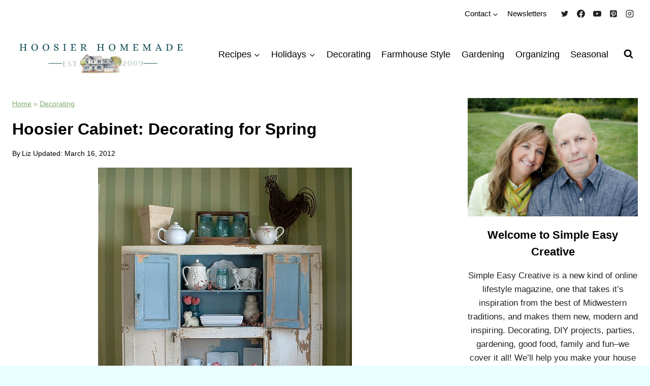

--- FILE ---
content_type: text/html; charset=UTF-8
request_url: https://hoosierhomemade.com/hoosier-cabinet-decorating-for-spring/
body_size: 40781
content:
<!doctype html>
<html lang="en-US" class="no-js" itemtype="https://schema.org/Blog" itemscope>
<head><meta charset="UTF-8"><script>if(navigator.userAgent.match(/MSIE|Internet Explorer/i)||navigator.userAgent.match(/Trident\/7\..*?rv:11/i)){var href=document.location.href;if(!href.match(/[?&]nowprocket/)){if(href.indexOf("?")==-1){if(href.indexOf("#")==-1){document.location.href=href+"?nowprocket=1"}else{document.location.href=href.replace("#","?nowprocket=1#")}}else{if(href.indexOf("#")==-1){document.location.href=href+"&nowprocket=1"}else{document.location.href=href.replace("#","&nowprocket=1#")}}}}</script><script>(()=>{class RocketLazyLoadScripts{constructor(){this.v="2.0.4",this.userEvents=["keydown","keyup","mousedown","mouseup","mousemove","mouseover","mouseout","touchmove","touchstart","touchend","touchcancel","wheel","click","dblclick","input"],this.attributeEvents=["onblur","onclick","oncontextmenu","ondblclick","onfocus","onmousedown","onmouseenter","onmouseleave","onmousemove","onmouseout","onmouseover","onmouseup","onmousewheel","onscroll","onsubmit"]}async t(){this.i(),this.o(),/iP(ad|hone)/.test(navigator.userAgent)&&this.h(),this.u(),this.l(this),this.m(),this.k(this),this.p(this),this._(),await Promise.all([this.R(),this.L()]),this.lastBreath=Date.now(),this.S(this),this.P(),this.D(),this.O(),this.M(),await this.C(this.delayedScripts.normal),await this.C(this.delayedScripts.defer),await this.C(this.delayedScripts.async),await this.T(),await this.F(),await this.j(),await this.A(),window.dispatchEvent(new Event("rocket-allScriptsLoaded")),this.everythingLoaded=!0,this.lastTouchEnd&&await new Promise(t=>setTimeout(t,500-Date.now()+this.lastTouchEnd)),this.I(),this.H(),this.U(),this.W()}i(){this.CSPIssue=sessionStorage.getItem("rocketCSPIssue"),document.addEventListener("securitypolicyviolation",t=>{this.CSPIssue||"script-src-elem"!==t.violatedDirective||"data"!==t.blockedURI||(this.CSPIssue=!0,sessionStorage.setItem("rocketCSPIssue",!0))},{isRocket:!0})}o(){window.addEventListener("pageshow",t=>{this.persisted=t.persisted,this.realWindowLoadedFired=!0},{isRocket:!0}),window.addEventListener("pagehide",()=>{this.onFirstUserAction=null},{isRocket:!0})}h(){let t;function e(e){t=e}window.addEventListener("touchstart",e,{isRocket:!0}),window.addEventListener("touchend",function i(o){o.changedTouches[0]&&t.changedTouches[0]&&Math.abs(o.changedTouches[0].pageX-t.changedTouches[0].pageX)<10&&Math.abs(o.changedTouches[0].pageY-t.changedTouches[0].pageY)<10&&o.timeStamp-t.timeStamp<200&&(window.removeEventListener("touchstart",e,{isRocket:!0}),window.removeEventListener("touchend",i,{isRocket:!0}),"INPUT"===o.target.tagName&&"text"===o.target.type||(o.target.dispatchEvent(new TouchEvent("touchend",{target:o.target,bubbles:!0})),o.target.dispatchEvent(new MouseEvent("mouseover",{target:o.target,bubbles:!0})),o.target.dispatchEvent(new PointerEvent("click",{target:o.target,bubbles:!0,cancelable:!0,detail:1,clientX:o.changedTouches[0].clientX,clientY:o.changedTouches[0].clientY})),event.preventDefault()))},{isRocket:!0})}q(t){this.userActionTriggered||("mousemove"!==t.type||this.firstMousemoveIgnored?"keyup"===t.type||"mouseover"===t.type||"mouseout"===t.type||(this.userActionTriggered=!0,this.onFirstUserAction&&this.onFirstUserAction()):this.firstMousemoveIgnored=!0),"click"===t.type&&t.preventDefault(),t.stopPropagation(),t.stopImmediatePropagation(),"touchstart"===this.lastEvent&&"touchend"===t.type&&(this.lastTouchEnd=Date.now()),"click"===t.type&&(this.lastTouchEnd=0),this.lastEvent=t.type,t.composedPath&&t.composedPath()[0].getRootNode()instanceof ShadowRoot&&(t.rocketTarget=t.composedPath()[0]),this.savedUserEvents.push(t)}u(){this.savedUserEvents=[],this.userEventHandler=this.q.bind(this),this.userEvents.forEach(t=>window.addEventListener(t,this.userEventHandler,{passive:!1,isRocket:!0})),document.addEventListener("visibilitychange",this.userEventHandler,{isRocket:!0})}U(){this.userEvents.forEach(t=>window.removeEventListener(t,this.userEventHandler,{passive:!1,isRocket:!0})),document.removeEventListener("visibilitychange",this.userEventHandler,{isRocket:!0}),this.savedUserEvents.forEach(t=>{(t.rocketTarget||t.target).dispatchEvent(new window[t.constructor.name](t.type,t))})}m(){const t="return false",e=Array.from(this.attributeEvents,t=>"data-rocket-"+t),i="["+this.attributeEvents.join("],[")+"]",o="[data-rocket-"+this.attributeEvents.join("],[data-rocket-")+"]",s=(e,i,o)=>{o&&o!==t&&(e.setAttribute("data-rocket-"+i,o),e["rocket"+i]=new Function("event",o),e.setAttribute(i,t))};new MutationObserver(t=>{for(const n of t)"attributes"===n.type&&(n.attributeName.startsWith("data-rocket-")||this.everythingLoaded?n.attributeName.startsWith("data-rocket-")&&this.everythingLoaded&&this.N(n.target,n.attributeName.substring(12)):s(n.target,n.attributeName,n.target.getAttribute(n.attributeName))),"childList"===n.type&&n.addedNodes.forEach(t=>{if(t.nodeType===Node.ELEMENT_NODE)if(this.everythingLoaded)for(const i of[t,...t.querySelectorAll(o)])for(const t of i.getAttributeNames())e.includes(t)&&this.N(i,t.substring(12));else for(const e of[t,...t.querySelectorAll(i)])for(const t of e.getAttributeNames())this.attributeEvents.includes(t)&&s(e,t,e.getAttribute(t))})}).observe(document,{subtree:!0,childList:!0,attributeFilter:[...this.attributeEvents,...e]})}I(){this.attributeEvents.forEach(t=>{document.querySelectorAll("[data-rocket-"+t+"]").forEach(e=>{this.N(e,t)})})}N(t,e){const i=t.getAttribute("data-rocket-"+e);i&&(t.setAttribute(e,i),t.removeAttribute("data-rocket-"+e))}k(t){Object.defineProperty(HTMLElement.prototype,"onclick",{get(){return this.rocketonclick||null},set(e){this.rocketonclick=e,this.setAttribute(t.everythingLoaded?"onclick":"data-rocket-onclick","this.rocketonclick(event)")}})}S(t){function e(e,i){let o=e[i];e[i]=null,Object.defineProperty(e,i,{get:()=>o,set(s){t.everythingLoaded?o=s:e["rocket"+i]=o=s}})}e(document,"onreadystatechange"),e(window,"onload"),e(window,"onpageshow");try{Object.defineProperty(document,"readyState",{get:()=>t.rocketReadyState,set(e){t.rocketReadyState=e},configurable:!0}),document.readyState="loading"}catch(t){console.log("WPRocket DJE readyState conflict, bypassing")}}l(t){this.originalAddEventListener=EventTarget.prototype.addEventListener,this.originalRemoveEventListener=EventTarget.prototype.removeEventListener,this.savedEventListeners=[],EventTarget.prototype.addEventListener=function(e,i,o){o&&o.isRocket||!t.B(e,this)&&!t.userEvents.includes(e)||t.B(e,this)&&!t.userActionTriggered||e.startsWith("rocket-")||t.everythingLoaded?t.originalAddEventListener.call(this,e,i,o):(t.savedEventListeners.push({target:this,remove:!1,type:e,func:i,options:o}),"mouseenter"!==e&&"mouseleave"!==e||t.originalAddEventListener.call(this,e,t.savedUserEvents.push,o))},EventTarget.prototype.removeEventListener=function(e,i,o){o&&o.isRocket||!t.B(e,this)&&!t.userEvents.includes(e)||t.B(e,this)&&!t.userActionTriggered||e.startsWith("rocket-")||t.everythingLoaded?t.originalRemoveEventListener.call(this,e,i,o):t.savedEventListeners.push({target:this,remove:!0,type:e,func:i,options:o})}}J(t,e){this.savedEventListeners=this.savedEventListeners.filter(i=>{let o=i.type,s=i.target||window;return e!==o||t!==s||(this.B(o,s)&&(i.type="rocket-"+o),this.$(i),!1)})}H(){EventTarget.prototype.addEventListener=this.originalAddEventListener,EventTarget.prototype.removeEventListener=this.originalRemoveEventListener,this.savedEventListeners.forEach(t=>this.$(t))}$(t){t.remove?this.originalRemoveEventListener.call(t.target,t.type,t.func,t.options):this.originalAddEventListener.call(t.target,t.type,t.func,t.options)}p(t){let e;function i(e){return t.everythingLoaded?e:e.split(" ").map(t=>"load"===t||t.startsWith("load.")?"rocket-jquery-load":t).join(" ")}function o(o){function s(e){const s=o.fn[e];o.fn[e]=o.fn.init.prototype[e]=function(){return this[0]===window&&t.userActionTriggered&&("string"==typeof arguments[0]||arguments[0]instanceof String?arguments[0]=i(arguments[0]):"object"==typeof arguments[0]&&Object.keys(arguments[0]).forEach(t=>{const e=arguments[0][t];delete arguments[0][t],arguments[0][i(t)]=e})),s.apply(this,arguments),this}}if(o&&o.fn&&!t.allJQueries.includes(o)){const e={DOMContentLoaded:[],"rocket-DOMContentLoaded":[]};for(const t in e)document.addEventListener(t,()=>{e[t].forEach(t=>t())},{isRocket:!0});o.fn.ready=o.fn.init.prototype.ready=function(i){function s(){parseInt(o.fn.jquery)>2?setTimeout(()=>i.bind(document)(o)):i.bind(document)(o)}return"function"==typeof i&&(t.realDomReadyFired?!t.userActionTriggered||t.fauxDomReadyFired?s():e["rocket-DOMContentLoaded"].push(s):e.DOMContentLoaded.push(s)),o([])},s("on"),s("one"),s("off"),t.allJQueries.push(o)}e=o}t.allJQueries=[],o(window.jQuery),Object.defineProperty(window,"jQuery",{get:()=>e,set(t){o(t)}})}P(){const t=new Map;document.write=document.writeln=function(e){const i=document.currentScript,o=document.createRange(),s=i.parentElement;let n=t.get(i);void 0===n&&(n=i.nextSibling,t.set(i,n));const c=document.createDocumentFragment();o.setStart(c,0),c.appendChild(o.createContextualFragment(e)),s.insertBefore(c,n)}}async R(){return new Promise(t=>{this.userActionTriggered?t():this.onFirstUserAction=t})}async L(){return new Promise(t=>{document.addEventListener("DOMContentLoaded",()=>{this.realDomReadyFired=!0,t()},{isRocket:!0})})}async j(){return this.realWindowLoadedFired?Promise.resolve():new Promise(t=>{window.addEventListener("load",t,{isRocket:!0})})}M(){this.pendingScripts=[];this.scriptsMutationObserver=new MutationObserver(t=>{for(const e of t)e.addedNodes.forEach(t=>{"SCRIPT"!==t.tagName||t.noModule||t.isWPRocket||this.pendingScripts.push({script:t,promise:new Promise(e=>{const i=()=>{const i=this.pendingScripts.findIndex(e=>e.script===t);i>=0&&this.pendingScripts.splice(i,1),e()};t.addEventListener("load",i,{isRocket:!0}),t.addEventListener("error",i,{isRocket:!0}),setTimeout(i,1e3)})})})}),this.scriptsMutationObserver.observe(document,{childList:!0,subtree:!0})}async F(){await this.X(),this.pendingScripts.length?(await this.pendingScripts[0].promise,await this.F()):this.scriptsMutationObserver.disconnect()}D(){this.delayedScripts={normal:[],async:[],defer:[]},document.querySelectorAll("script[type$=rocketlazyloadscript]").forEach(t=>{t.hasAttribute("data-rocket-src")?t.hasAttribute("async")&&!1!==t.async?this.delayedScripts.async.push(t):t.hasAttribute("defer")&&!1!==t.defer||"module"===t.getAttribute("data-rocket-type")?this.delayedScripts.defer.push(t):this.delayedScripts.normal.push(t):this.delayedScripts.normal.push(t)})}async _(){await this.L();let t=[];document.querySelectorAll("script[type$=rocketlazyloadscript][data-rocket-src]").forEach(e=>{let i=e.getAttribute("data-rocket-src");if(i&&!i.startsWith("data:")){i.startsWith("//")&&(i=location.protocol+i);try{const o=new URL(i).origin;o!==location.origin&&t.push({src:o,crossOrigin:e.crossOrigin||"module"===e.getAttribute("data-rocket-type")})}catch(t){}}}),t=[...new Map(t.map(t=>[JSON.stringify(t),t])).values()],this.Y(t,"preconnect")}async G(t){if(await this.K(),!0!==t.noModule||!("noModule"in HTMLScriptElement.prototype))return new Promise(e=>{let i;function o(){(i||t).setAttribute("data-rocket-status","executed"),e()}try{if(navigator.userAgent.includes("Firefox/")||""===navigator.vendor||this.CSPIssue)i=document.createElement("script"),[...t.attributes].forEach(t=>{let e=t.nodeName;"type"!==e&&("data-rocket-type"===e&&(e="type"),"data-rocket-src"===e&&(e="src"),i.setAttribute(e,t.nodeValue))}),t.text&&(i.text=t.text),t.nonce&&(i.nonce=t.nonce),i.hasAttribute("src")?(i.addEventListener("load",o,{isRocket:!0}),i.addEventListener("error",()=>{i.setAttribute("data-rocket-status","failed-network"),e()},{isRocket:!0}),setTimeout(()=>{i.isConnected||e()},1)):(i.text=t.text,o()),i.isWPRocket=!0,t.parentNode.replaceChild(i,t);else{const i=t.getAttribute("data-rocket-type"),s=t.getAttribute("data-rocket-src");i?(t.type=i,t.removeAttribute("data-rocket-type")):t.removeAttribute("type"),t.addEventListener("load",o,{isRocket:!0}),t.addEventListener("error",i=>{this.CSPIssue&&i.target.src.startsWith("data:")?(console.log("WPRocket: CSP fallback activated"),t.removeAttribute("src"),this.G(t).then(e)):(t.setAttribute("data-rocket-status","failed-network"),e())},{isRocket:!0}),s?(t.fetchPriority="high",t.removeAttribute("data-rocket-src"),t.src=s):t.src="data:text/javascript;base64,"+window.btoa(unescape(encodeURIComponent(t.text)))}}catch(i){t.setAttribute("data-rocket-status","failed-transform"),e()}});t.setAttribute("data-rocket-status","skipped")}async C(t){const e=t.shift();return e?(e.isConnected&&await this.G(e),this.C(t)):Promise.resolve()}O(){this.Y([...this.delayedScripts.normal,...this.delayedScripts.defer,...this.delayedScripts.async],"preload")}Y(t,e){this.trash=this.trash||[];let i=!0;var o=document.createDocumentFragment();t.forEach(t=>{const s=t.getAttribute&&t.getAttribute("data-rocket-src")||t.src;if(s&&!s.startsWith("data:")){const n=document.createElement("link");n.href=s,n.rel=e,"preconnect"!==e&&(n.as="script",n.fetchPriority=i?"high":"low"),t.getAttribute&&"module"===t.getAttribute("data-rocket-type")&&(n.crossOrigin=!0),t.crossOrigin&&(n.crossOrigin=t.crossOrigin),t.integrity&&(n.integrity=t.integrity),t.nonce&&(n.nonce=t.nonce),o.appendChild(n),this.trash.push(n),i=!1}}),document.head.appendChild(o)}W(){this.trash.forEach(t=>t.remove())}async T(){try{document.readyState="interactive"}catch(t){}this.fauxDomReadyFired=!0;try{await this.K(),this.J(document,"readystatechange"),document.dispatchEvent(new Event("rocket-readystatechange")),await this.K(),document.rocketonreadystatechange&&document.rocketonreadystatechange(),await this.K(),this.J(document,"DOMContentLoaded"),document.dispatchEvent(new Event("rocket-DOMContentLoaded")),await this.K(),this.J(window,"DOMContentLoaded"),window.dispatchEvent(new Event("rocket-DOMContentLoaded"))}catch(t){console.error(t)}}async A(){try{document.readyState="complete"}catch(t){}try{await this.K(),this.J(document,"readystatechange"),document.dispatchEvent(new Event("rocket-readystatechange")),await this.K(),document.rocketonreadystatechange&&document.rocketonreadystatechange(),await this.K(),this.J(window,"load"),window.dispatchEvent(new Event("rocket-load")),await this.K(),window.rocketonload&&window.rocketonload(),await this.K(),this.allJQueries.forEach(t=>t(window).trigger("rocket-jquery-load")),await this.K(),this.J(window,"pageshow");const t=new Event("rocket-pageshow");t.persisted=this.persisted,window.dispatchEvent(t),await this.K(),window.rocketonpageshow&&window.rocketonpageshow({persisted:this.persisted})}catch(t){console.error(t)}}async K(){Date.now()-this.lastBreath>45&&(await this.X(),this.lastBreath=Date.now())}async X(){return document.hidden?new Promise(t=>setTimeout(t)):new Promise(t=>requestAnimationFrame(t))}B(t,e){return e===document&&"readystatechange"===t||(e===document&&"DOMContentLoaded"===t||(e===window&&"DOMContentLoaded"===t||(e===window&&"load"===t||e===window&&"pageshow"===t)))}static run(){(new RocketLazyLoadScripts).t()}}RocketLazyLoadScripts.run()})();</script>
	
	<meta name="viewport" content="width=device-width, initial-scale=1, minimum-scale=1">
	<script data-no-optimize="1" data-cfasync="false">!function(){"use strict";const t={adt_ei:{identityApiKey:"plainText",source:"url",type:"plaintext",priority:1},adt_eih:{identityApiKey:"sha256",source:"urlh",type:"hashed",priority:2},sh_kit:{identityApiKey:"sha256",source:"urlhck",type:"hashed",priority:3}},e=Object.keys(t);function i(t){return function(t){const e=t.match(/((?=([a-z0-9._!#$%+^&*()[\]<>-]+))\2@[a-z0-9._-]+\.[a-z0-9._-]+)/gi);return e?e[0]:""}(function(t){return t.replace(/\s/g,"")}(t.toLowerCase()))}!async function(){const n=new URL(window.location.href),o=n.searchParams;let a=null;const r=Object.entries(t).sort(([,t],[,e])=>t.priority-e.priority).map(([t])=>t);for(const e of r){const n=o.get(e),r=t[e];if(!n||!r)continue;const c=decodeURIComponent(n),d="plaintext"===r.type&&i(c),s="hashed"===r.type&&c;if(d||s){a={value:c,config:r};break}}if(a){const{value:t,config:e}=a;window.adthrive=window.adthrive||{},window.adthrive.cmd=window.adthrive.cmd||[],window.adthrive.cmd.push(function(){window.adthrive.identityApi({source:e.source,[e.identityApiKey]:t},({success:i,data:n})=>{i?window.adthrive.log("info","Plugin","detectEmails",`Identity API called with ${e.type} email: ${t}`,n):window.adthrive.log("warning","Plugin","detectEmails",`Failed to call Identity API with ${e.type} email: ${t}`,n)})})}!function(t,e){const i=new URL(e);t.forEach(t=>i.searchParams.delete(t)),history.replaceState(null,"",i.toString())}(e,n)}()}();
</script><meta name='robots' content='index, follow, max-image-preview:large, max-snippet:-1, max-video-preview:-1' />
	<style>img:is([sizes="auto" i], [sizes^="auto," i]) { contain-intrinsic-size: 3000px 1500px }</style>
	
<script data-no-optimize="1" data-cfasync="false">
(function(w, d) {
	w.adthrive = w.adthrive || {};
	w.adthrive.cmd = w.adthrive.cmd || [];
	w.adthrive.plugin = 'adthrive-ads-3.10.0';
	w.adthrive.host = 'ads.adthrive.com';
	w.adthrive.integration = 'plugin';

	var commitParam = (w.adthriveCLS && w.adthriveCLS.bucket !== 'prod' && w.adthriveCLS.branch) ? '&commit=' + w.adthriveCLS.branch : '';

	var s = d.createElement('script');
	s.async = true;
	s.referrerpolicy='no-referrer-when-downgrade';
	s.src = 'https://' + w.adthrive.host + '/sites/54ff8e7b60ee0cc677a43ef0/ads.min.js?referrer=' + w.encodeURIComponent(w.location.href) + commitParam + '&cb=' + (Math.floor(Math.random() * 100) + 1) + '';
	var n = d.getElementsByTagName('script')[0];
	n.parentNode.insertBefore(s, n);
})(window, document);
</script>
<link rel="dns-prefetch" href="https://ads.adthrive.com/"><link rel="preconnect" href="https://ads.adthrive.com/"><link rel="preconnect" href="https://ads.adthrive.com/" crossorigin>
	<!-- This site is optimized with the Yoast SEO plugin v26.7 - https://yoast.com/wordpress/plugins/seo/ -->
	<title>Hoosier Cabinet: Decorating for Spring - Hoosier Homemade</title>
<link data-rocket-prefetch href="https://ads.adthrive.com" rel="dns-prefetch">
<link data-rocket-prefetch href="https://www.googletagmanager.com" rel="dns-prefetch">
	<link rel="canonical" href="https://hoosierhomemade.com/hoosier-cabinet-decorating-for-spring/" />
	<meta property="og:locale" content="en_US" />
	<meta property="og:type" content="article" />
	<meta property="og:title" content="Hoosier Cabinet: Decorating for Spring - Hoosier Homemade" />
	<meta property="og:description" content="Last year, around this time I shared how I decorated our Hoosier Cabinet with shades of white. After taking down the Snowmen last weekend, I was ready to change the decorations and get ready for Spring. I don&#8217;t think I&#8217;ve ever showed you how cool this Hoosier cabinet is. It came from one of the..." />
	<meta property="og:url" content="https://hoosierhomemade.com/hoosier-cabinet-decorating-for-spring/" />
	<meta property="og:site_name" content="Hoosier Homemade" />
	<meta property="article:published_time" content="2011-02-16T23:29:55+00:00" />
	<meta property="article:modified_time" content="2012-03-17T02:05:52+00:00" />
	<meta property="og:image" content="https://hoosierhomemade.com/wp-content/uploads/Spring-Hoosier.final2_.jpg" />
	<meta property="og:image:width" content="500" />
	<meta property="og:image:height" content="488" />
	<meta property="og:image:type" content="image/jpeg" />
	<meta name="author" content="Liz" />
	<meta name="twitter:card" content="summary_large_image" />
	<meta name="twitter:label1" content="Written by" />
	<meta name="twitter:data1" content="Liz" />
	<meta name="twitter:label2" content="Est. reading time" />
	<meta name="twitter:data2" content="2 minutes" />
	<script type="application/ld+json" class="yoast-schema-graph">{"@context":"https://schema.org","@graph":[{"@type":"Article","@id":"https://hoosierhomemade.com/hoosier-cabinet-decorating-for-spring/#article","isPartOf":{"@id":"https://hoosierhomemade.com/hoosier-cabinet-decorating-for-spring/"},"author":{"name":"Liz","@id":"https://hoosierhomemade.com/#/schema/person/0f80d0ce2c8af703ad238811021bbad1"},"headline":"Hoosier Cabinet: Decorating for Spring","datePublished":"2011-02-16T23:29:55+00:00","dateModified":"2012-03-17T02:05:52+00:00","mainEntityOfPage":{"@id":"https://hoosierhomemade.com/hoosier-cabinet-decorating-for-spring/"},"wordCount":401,"commentCount":33,"publisher":{"@id":"https://hoosierhomemade.com/#organization"},"image":{"@id":"https://hoosierhomemade.com/hoosier-cabinet-decorating-for-spring/#primaryimage"},"thumbnailUrl":"https://hoosierhomemade.com/wp-content/uploads/Spring-Hoosier.final2_.jpg","keywords":["Aqua Mason Jars","Decorating","featured","Hoosier cabinet","Spring Decorating"],"articleSection":["Decorating"],"inLanguage":"en-US","potentialAction":[{"@type":"CommentAction","name":"Comment","target":["https://hoosierhomemade.com/hoosier-cabinet-decorating-for-spring/#respond"]}]},{"@type":"WebPage","@id":"https://hoosierhomemade.com/hoosier-cabinet-decorating-for-spring/","url":"https://hoosierhomemade.com/hoosier-cabinet-decorating-for-spring/","name":"Hoosier Cabinet: Decorating for Spring - Hoosier Homemade","isPartOf":{"@id":"https://hoosierhomemade.com/#website"},"primaryImageOfPage":{"@id":"https://hoosierhomemade.com/hoosier-cabinet-decorating-for-spring/#primaryimage"},"image":{"@id":"https://hoosierhomemade.com/hoosier-cabinet-decorating-for-spring/#primaryimage"},"thumbnailUrl":"https://hoosierhomemade.com/wp-content/uploads/Spring-Hoosier.final2_.jpg","datePublished":"2011-02-16T23:29:55+00:00","dateModified":"2012-03-17T02:05:52+00:00","breadcrumb":{"@id":"https://hoosierhomemade.com/hoosier-cabinet-decorating-for-spring/#breadcrumb"},"inLanguage":"en-US","potentialAction":[{"@type":"ReadAction","target":["https://hoosierhomemade.com/hoosier-cabinet-decorating-for-spring/"]}]},{"@type":"ImageObject","inLanguage":"en-US","@id":"https://hoosierhomemade.com/hoosier-cabinet-decorating-for-spring/#primaryimage","url":"https://hoosierhomemade.com/wp-content/uploads/Spring-Hoosier.final2_.jpg","contentUrl":"https://hoosierhomemade.com/wp-content/uploads/Spring-Hoosier.final2_.jpg","width":500,"height":488},{"@type":"BreadcrumbList","@id":"https://hoosierhomemade.com/hoosier-cabinet-decorating-for-spring/#breadcrumb","itemListElement":[{"@type":"ListItem","position":1,"name":"Home","item":"https://hoosierhomemade.com/"},{"@type":"ListItem","position":2,"name":"Decorating","item":"https://hoosierhomemade.com/category/decorating/"},{"@type":"ListItem","position":3,"name":"Hoosier Cabinet: Decorating for Spring"}]},{"@type":"WebSite","@id":"https://hoosierhomemade.com/#website","url":"https://hoosierhomemade.com/","name":"Hoosier Homemade","description":"Making your House a Home","publisher":{"@id":"https://hoosierhomemade.com/#organization"},"potentialAction":[{"@type":"SearchAction","target":{"@type":"EntryPoint","urlTemplate":"https://hoosierhomemade.com/?s={search_term_string}"},"query-input":{"@type":"PropertyValueSpecification","valueRequired":true,"valueName":"search_term_string"}}],"inLanguage":"en-US"},{"@type":"Organization","@id":"https://hoosierhomemade.com/#organization","name":"Hoosier Homemade","url":"https://hoosierhomemade.com/","logo":{"@type":"ImageObject","inLanguage":"en-US","@id":"https://hoosierhomemade.com/#/schema/logo/image/","url":"https://hoosierhomemade.com/wp-content/uploads/HoosierHomemade.Logo_.Square.Transparent.Background.200.png","contentUrl":"https://hoosierhomemade.com/wp-content/uploads/HoosierHomemade.Logo_.Square.Transparent.Background.200.png","width":200,"height":200,"caption":"Hoosier Homemade"},"image":{"@id":"https://hoosierhomemade.com/#/schema/logo/image/"}},{"@type":"Person","@id":"https://hoosierhomemade.com/#/schema/person/0f80d0ce2c8af703ad238811021bbad1","name":"Liz","image":{"@type":"ImageObject","inLanguage":"en-US","@id":"https://hoosierhomemade.com/#/schema/person/image/","url":"https://secure.gravatar.com/avatar/5310d5e98a40c16fda6b39a6b010292f0d7c8213f0e05985281a5f9882576d44?s=96&d=identicon&r=g","contentUrl":"https://secure.gravatar.com/avatar/5310d5e98a40c16fda6b39a6b010292f0d7c8213f0e05985281a5f9882576d44?s=96&d=identicon&r=g","caption":"Liz"},"sameAs":["https://hoosierhomemade.com"],"url":"https://hoosierhomemade.com/author/cupcakelady/"}]}</script>
	<!-- / Yoast SEO plugin. -->



<link rel="alternate" type="application/rss+xml" title="Hoosier Homemade &raquo; Feed" href="https://hoosierhomemade.com/feed/" />
<link rel="alternate" type="application/rss+xml" title="Hoosier Homemade &raquo; Comments Feed" href="https://hoosierhomemade.com/comments/feed/" />
			<script type="rocketlazyloadscript">document.documentElement.classList.remove( 'no-js' );</script>
			<link rel="alternate" type="application/rss+xml" title="Hoosier Homemade &raquo; Hoosier Cabinet: Decorating for Spring Comments Feed" href="https://hoosierhomemade.com/hoosier-cabinet-decorating-for-spring/feed/" />
<style id='wp-emoji-styles-inline-css'>

	img.wp-smiley, img.emoji {
		display: inline !important;
		border: none !important;
		box-shadow: none !important;
		height: 1em !important;
		width: 1em !important;
		margin: 0 0.07em !important;
		vertical-align: -0.1em !important;
		background: none !important;
		padding: 0 !important;
	}
</style>
<link rel='stylesheet' id='wp-block-library-css' href='https://hoosierhomemade.com/wp-includes/css/dist/block-library/style.min.css?ver=6.8.3' media='all' />
<style id='classic-theme-styles-inline-css'>
/*! This file is auto-generated */
.wp-block-button__link{color:#fff;background-color:#32373c;border-radius:9999px;box-shadow:none;text-decoration:none;padding:calc(.667em + 2px) calc(1.333em + 2px);font-size:1.125em}.wp-block-file__button{background:#32373c;color:#fff;text-decoration:none}
</style>
<style id='safe-svg-svg-icon-style-inline-css'>
.safe-svg-cover{text-align:center}.safe-svg-cover .safe-svg-inside{display:inline-block;max-width:100%}.safe-svg-cover svg{fill:currentColor;height:100%;max-height:100%;max-width:100%;width:100%}

</style>
<link rel='stylesheet' id='convertkit-broadcasts-css' href='https://hoosierhomemade.com/wp-content/plugins/convertkit/resources/frontend/css/broadcasts.css?ver=3.1.3' media='all' />
<link rel='stylesheet' id='convertkit-button-css' href='https://hoosierhomemade.com/wp-content/plugins/convertkit/resources/frontend/css/button.css?ver=3.1.3' media='all' />
<link rel='stylesheet' id='convertkit-form-css' href='https://hoosierhomemade.com/wp-content/plugins/convertkit/resources/frontend/css/form.css?ver=3.1.3' media='all' />
<link rel='stylesheet' id='convertkit-form-builder-field-css' href='https://hoosierhomemade.com/wp-content/plugins/convertkit/resources/frontend/css/form-builder.css?ver=3.1.3' media='all' />
<link rel='stylesheet' id='convertkit-form-builder-css' href='https://hoosierhomemade.com/wp-content/plugins/convertkit/resources/frontend/css/form-builder.css?ver=3.1.3' media='all' />
<style id='global-styles-inline-css'>
:root{--wp--preset--aspect-ratio--square: 1;--wp--preset--aspect-ratio--4-3: 4/3;--wp--preset--aspect-ratio--3-4: 3/4;--wp--preset--aspect-ratio--3-2: 3/2;--wp--preset--aspect-ratio--2-3: 2/3;--wp--preset--aspect-ratio--16-9: 16/9;--wp--preset--aspect-ratio--9-16: 9/16;--wp--preset--color--black: #000000;--wp--preset--color--cyan-bluish-gray: #abb8c3;--wp--preset--color--white: #ffffff;--wp--preset--color--pale-pink: #f78da7;--wp--preset--color--vivid-red: #cf2e2e;--wp--preset--color--luminous-vivid-orange: #ff6900;--wp--preset--color--luminous-vivid-amber: #fcb900;--wp--preset--color--light-green-cyan: #7bdcb5;--wp--preset--color--vivid-green-cyan: #00d084;--wp--preset--color--pale-cyan-blue: #8ed1fc;--wp--preset--color--vivid-cyan-blue: #0693e3;--wp--preset--color--vivid-purple: #9b51e0;--wp--preset--color--theme-palette-1: var(--global-palette1);--wp--preset--color--theme-palette-2: var(--global-palette2);--wp--preset--color--theme-palette-3: var(--global-palette3);--wp--preset--color--theme-palette-4: var(--global-palette4);--wp--preset--color--theme-palette-5: var(--global-palette5);--wp--preset--color--theme-palette-6: var(--global-palette6);--wp--preset--color--theme-palette-7: var(--global-palette7);--wp--preset--color--theme-palette-8: var(--global-palette8);--wp--preset--color--theme-palette-9: var(--global-palette9);--wp--preset--color--theme-palette-10: var(--global-palette10);--wp--preset--color--theme-palette-11: var(--global-palette11);--wp--preset--color--theme-palette-12: var(--global-palette12);--wp--preset--color--theme-palette-13: var(--global-palette13);--wp--preset--color--theme-palette-14: var(--global-palette14);--wp--preset--color--theme-palette-15: var(--global-palette15);--wp--preset--gradient--vivid-cyan-blue-to-vivid-purple: linear-gradient(135deg,rgba(6,147,227,1) 0%,rgb(155,81,224) 100%);--wp--preset--gradient--light-green-cyan-to-vivid-green-cyan: linear-gradient(135deg,rgb(122,220,180) 0%,rgb(0,208,130) 100%);--wp--preset--gradient--luminous-vivid-amber-to-luminous-vivid-orange: linear-gradient(135deg,rgba(252,185,0,1) 0%,rgba(255,105,0,1) 100%);--wp--preset--gradient--luminous-vivid-orange-to-vivid-red: linear-gradient(135deg,rgba(255,105,0,1) 0%,rgb(207,46,46) 100%);--wp--preset--gradient--very-light-gray-to-cyan-bluish-gray: linear-gradient(135deg,rgb(238,238,238) 0%,rgb(169,184,195) 100%);--wp--preset--gradient--cool-to-warm-spectrum: linear-gradient(135deg,rgb(74,234,220) 0%,rgb(151,120,209) 20%,rgb(207,42,186) 40%,rgb(238,44,130) 60%,rgb(251,105,98) 80%,rgb(254,248,76) 100%);--wp--preset--gradient--blush-light-purple: linear-gradient(135deg,rgb(255,206,236) 0%,rgb(152,150,240) 100%);--wp--preset--gradient--blush-bordeaux: linear-gradient(135deg,rgb(254,205,165) 0%,rgb(254,45,45) 50%,rgb(107,0,62) 100%);--wp--preset--gradient--luminous-dusk: linear-gradient(135deg,rgb(255,203,112) 0%,rgb(199,81,192) 50%,rgb(65,88,208) 100%);--wp--preset--gradient--pale-ocean: linear-gradient(135deg,rgb(255,245,203) 0%,rgb(182,227,212) 50%,rgb(51,167,181) 100%);--wp--preset--gradient--electric-grass: linear-gradient(135deg,rgb(202,248,128) 0%,rgb(113,206,126) 100%);--wp--preset--gradient--midnight: linear-gradient(135deg,rgb(2,3,129) 0%,rgb(40,116,252) 100%);--wp--preset--font-size--small: var(--global-font-size-small);--wp--preset--font-size--medium: var(--global-font-size-medium);--wp--preset--font-size--large: var(--global-font-size-large);--wp--preset--font-size--x-large: 42px;--wp--preset--font-size--larger: var(--global-font-size-larger);--wp--preset--font-size--xxlarge: var(--global-font-size-xxlarge);--wp--preset--spacing--20: 0.44rem;--wp--preset--spacing--30: 0.67rem;--wp--preset--spacing--40: 1rem;--wp--preset--spacing--50: 1.5rem;--wp--preset--spacing--60: 2.25rem;--wp--preset--spacing--70: 3.38rem;--wp--preset--spacing--80: 5.06rem;--wp--preset--shadow--natural: 6px 6px 9px rgba(0, 0, 0, 0.2);--wp--preset--shadow--deep: 12px 12px 50px rgba(0, 0, 0, 0.4);--wp--preset--shadow--sharp: 6px 6px 0px rgba(0, 0, 0, 0.2);--wp--preset--shadow--outlined: 6px 6px 0px -3px rgba(255, 255, 255, 1), 6px 6px rgba(0, 0, 0, 1);--wp--preset--shadow--crisp: 6px 6px 0px rgba(0, 0, 0, 1);}:where(.is-layout-flex){gap: 0.5em;}:where(.is-layout-grid){gap: 0.5em;}body .is-layout-flex{display: flex;}.is-layout-flex{flex-wrap: wrap;align-items: center;}.is-layout-flex > :is(*, div){margin: 0;}body .is-layout-grid{display: grid;}.is-layout-grid > :is(*, div){margin: 0;}:where(.wp-block-columns.is-layout-flex){gap: 2em;}:where(.wp-block-columns.is-layout-grid){gap: 2em;}:where(.wp-block-post-template.is-layout-flex){gap: 1.25em;}:where(.wp-block-post-template.is-layout-grid){gap: 1.25em;}.has-black-color{color: var(--wp--preset--color--black) !important;}.has-cyan-bluish-gray-color{color: var(--wp--preset--color--cyan-bluish-gray) !important;}.has-white-color{color: var(--wp--preset--color--white) !important;}.has-pale-pink-color{color: var(--wp--preset--color--pale-pink) !important;}.has-vivid-red-color{color: var(--wp--preset--color--vivid-red) !important;}.has-luminous-vivid-orange-color{color: var(--wp--preset--color--luminous-vivid-orange) !important;}.has-luminous-vivid-amber-color{color: var(--wp--preset--color--luminous-vivid-amber) !important;}.has-light-green-cyan-color{color: var(--wp--preset--color--light-green-cyan) !important;}.has-vivid-green-cyan-color{color: var(--wp--preset--color--vivid-green-cyan) !important;}.has-pale-cyan-blue-color{color: var(--wp--preset--color--pale-cyan-blue) !important;}.has-vivid-cyan-blue-color{color: var(--wp--preset--color--vivid-cyan-blue) !important;}.has-vivid-purple-color{color: var(--wp--preset--color--vivid-purple) !important;}.has-black-background-color{background-color: var(--wp--preset--color--black) !important;}.has-cyan-bluish-gray-background-color{background-color: var(--wp--preset--color--cyan-bluish-gray) !important;}.has-white-background-color{background-color: var(--wp--preset--color--white) !important;}.has-pale-pink-background-color{background-color: var(--wp--preset--color--pale-pink) !important;}.has-vivid-red-background-color{background-color: var(--wp--preset--color--vivid-red) !important;}.has-luminous-vivid-orange-background-color{background-color: var(--wp--preset--color--luminous-vivid-orange) !important;}.has-luminous-vivid-amber-background-color{background-color: var(--wp--preset--color--luminous-vivid-amber) !important;}.has-light-green-cyan-background-color{background-color: var(--wp--preset--color--light-green-cyan) !important;}.has-vivid-green-cyan-background-color{background-color: var(--wp--preset--color--vivid-green-cyan) !important;}.has-pale-cyan-blue-background-color{background-color: var(--wp--preset--color--pale-cyan-blue) !important;}.has-vivid-cyan-blue-background-color{background-color: var(--wp--preset--color--vivid-cyan-blue) !important;}.has-vivid-purple-background-color{background-color: var(--wp--preset--color--vivid-purple) !important;}.has-black-border-color{border-color: var(--wp--preset--color--black) !important;}.has-cyan-bluish-gray-border-color{border-color: var(--wp--preset--color--cyan-bluish-gray) !important;}.has-white-border-color{border-color: var(--wp--preset--color--white) !important;}.has-pale-pink-border-color{border-color: var(--wp--preset--color--pale-pink) !important;}.has-vivid-red-border-color{border-color: var(--wp--preset--color--vivid-red) !important;}.has-luminous-vivid-orange-border-color{border-color: var(--wp--preset--color--luminous-vivid-orange) !important;}.has-luminous-vivid-amber-border-color{border-color: var(--wp--preset--color--luminous-vivid-amber) !important;}.has-light-green-cyan-border-color{border-color: var(--wp--preset--color--light-green-cyan) !important;}.has-vivid-green-cyan-border-color{border-color: var(--wp--preset--color--vivid-green-cyan) !important;}.has-pale-cyan-blue-border-color{border-color: var(--wp--preset--color--pale-cyan-blue) !important;}.has-vivid-cyan-blue-border-color{border-color: var(--wp--preset--color--vivid-cyan-blue) !important;}.has-vivid-purple-border-color{border-color: var(--wp--preset--color--vivid-purple) !important;}.has-vivid-cyan-blue-to-vivid-purple-gradient-background{background: var(--wp--preset--gradient--vivid-cyan-blue-to-vivid-purple) !important;}.has-light-green-cyan-to-vivid-green-cyan-gradient-background{background: var(--wp--preset--gradient--light-green-cyan-to-vivid-green-cyan) !important;}.has-luminous-vivid-amber-to-luminous-vivid-orange-gradient-background{background: var(--wp--preset--gradient--luminous-vivid-amber-to-luminous-vivid-orange) !important;}.has-luminous-vivid-orange-to-vivid-red-gradient-background{background: var(--wp--preset--gradient--luminous-vivid-orange-to-vivid-red) !important;}.has-very-light-gray-to-cyan-bluish-gray-gradient-background{background: var(--wp--preset--gradient--very-light-gray-to-cyan-bluish-gray) !important;}.has-cool-to-warm-spectrum-gradient-background{background: var(--wp--preset--gradient--cool-to-warm-spectrum) !important;}.has-blush-light-purple-gradient-background{background: var(--wp--preset--gradient--blush-light-purple) !important;}.has-blush-bordeaux-gradient-background{background: var(--wp--preset--gradient--blush-bordeaux) !important;}.has-luminous-dusk-gradient-background{background: var(--wp--preset--gradient--luminous-dusk) !important;}.has-pale-ocean-gradient-background{background: var(--wp--preset--gradient--pale-ocean) !important;}.has-electric-grass-gradient-background{background: var(--wp--preset--gradient--electric-grass) !important;}.has-midnight-gradient-background{background: var(--wp--preset--gradient--midnight) !important;}.has-small-font-size{font-size: var(--wp--preset--font-size--small) !important;}.has-medium-font-size{font-size: var(--wp--preset--font-size--medium) !important;}.has-large-font-size{font-size: var(--wp--preset--font-size--large) !important;}.has-x-large-font-size{font-size: var(--wp--preset--font-size--x-large) !important;}
:where(.wp-block-post-template.is-layout-flex){gap: 1.25em;}:where(.wp-block-post-template.is-layout-grid){gap: 1.25em;}
:where(.wp-block-columns.is-layout-flex){gap: 2em;}:where(.wp-block-columns.is-layout-grid){gap: 2em;}
:root :where(.wp-block-pullquote){font-size: 1.5em;line-height: 1.6;}
</style>
<link rel='stylesheet' id='kadence-global-css' href='https://hoosierhomemade.com/wp-content/themes/kadence/assets/css/global.min.css?ver=1.4.3' media='all' />
<style id='kadence-global-inline-css'>
/* Kadence Base CSS */
:root{--global-palette1:#015a6c;--global-palette2:#cc896c;--global-palette3:#000000;--global-palette4:#222222;--global-palette5:#7fab6e;--global-palette6:#f0afa9;--global-palette7:#f3ccc5;--global-palette8:#eaffff;--global-palette9:#ffffff;--global-palette10:oklch(from var(--global-palette1) calc(l + 0.10 * (1 - l)) calc(c * 1.00) calc(h + 180) / 100%);--global-palette11:#13612e;--global-palette12:#1159af;--global-palette13:#b82105;--global-palette14:#f7630c;--global-palette15:#f5a524;--global-palette9rgb:255, 255, 255;--global-palette-highlight:var(--global-palette1);--global-palette-highlight-alt:var(--global-palette2);--global-palette-highlight-alt2:var(--global-palette9);--global-palette-btn-bg:var(--global-palette1);--global-palette-btn-bg-hover:var(--global-palette2);--global-palette-btn:var(--global-palette9);--global-palette-btn-hover:var(--global-palette9);--global-palette-btn-sec-bg:var(--global-palette7);--global-palette-btn-sec-bg-hover:var(--global-palette2);--global-palette-btn-sec:var(--global-palette3);--global-palette-btn-sec-hover:var(--global-palette9);--global-body-font-family:-apple-system,BlinkMacSystemFont,"Segoe UI",Roboto,Oxygen-Sans,Ubuntu,Cantarell,"Helvetica Neue",sans-serif, "Apple Color Emoji", "Segoe UI Emoji", "Segoe UI Symbol";--global-heading-font-family:inherit;--global-primary-nav-font-family:inherit;--global-fallback-font:sans-serif;--global-display-fallback-font:sans-serif;--global-content-width:1290px;--global-content-wide-width:calc(1290px + 230px);--global-content-narrow-width:842px;--global-content-edge-padding:1.5rem;--global-content-boxed-padding:2rem;--global-calc-content-width:calc(1290px - var(--global-content-edge-padding) - var(--global-content-edge-padding) );--wp--style--global--content-size:var(--global-calc-content-width);}.wp-site-blocks{--global-vw:calc( 100vw - ( 0.5 * var(--scrollbar-offset)));}body{background:var(--global-palette8);}body, input, select, optgroup, textarea{font-style:normal;font-weight:400;font-size:17px;line-height:1.6;font-family:var(--global-body-font-family);color:var(--global-palette3);}.content-bg, body.content-style-unboxed .site{background:var(--global-palette9);}h1,h2,h3,h4,h5,h6{font-family:var(--global-heading-font-family);}h1{font-style:normal;font-weight:600;font-size:32px;line-height:1.5;color:var(--global-palette3);}h2{font-style:normal;font-weight:600;font-size:28px;line-height:1.5;color:var(--global-palette3);}h3{font-style:normal;font-weight:600;font-size:24px;line-height:1.5;color:var(--global-palette3);}h4{font-style:normal;font-weight:600;font-size:22px;line-height:1.5;color:var(--global-palette3);}h5{font-style:normal;font-weight:600;font-size:20px;line-height:1.5;color:var(--global-palette3);}h6{font-style:normal;font-weight:600;font-size:18px;line-height:1.5;color:var(--global-palette3);}.entry-hero .kadence-breadcrumbs{max-width:1290px;}.site-container, .site-header-row-layout-contained, .site-footer-row-layout-contained, .entry-hero-layout-contained, .comments-area, .alignfull > .wp-block-cover__inner-container, .alignwide > .wp-block-cover__inner-container{max-width:var(--global-content-width);}.content-width-narrow .content-container.site-container, .content-width-narrow .hero-container.site-container{max-width:var(--global-content-narrow-width);}@media all and (min-width: 1520px){.wp-site-blocks .content-container  .alignwide{margin-left:-115px;margin-right:-115px;width:unset;max-width:unset;}}@media all and (min-width: 1102px){.content-width-narrow .wp-site-blocks .content-container .alignwide{margin-left:-130px;margin-right:-130px;width:unset;max-width:unset;}}.content-style-boxed .wp-site-blocks .entry-content .alignwide{margin-left:calc( -1 * var( --global-content-boxed-padding ) );margin-right:calc( -1 * var( --global-content-boxed-padding ) );}.content-area{margin-top:1.5rem;margin-bottom:1.5rem;}@media all and (max-width: 1024px){:root{--global-content-boxed-padding:2rem;}}@media all and (max-width: 767px){:root{--global-content-boxed-padding:1.5rem;}}.entry-content-wrap{padding:2rem;}@media all and (max-width: 1024px){.entry-content-wrap{padding:2rem;}}@media all and (max-width: 767px){.entry-content-wrap{padding:1.5rem;}}.entry.single-entry{box-shadow:0px 15px 15px -10px rgba(0,0,0,0.05);}.entry.loop-entry{box-shadow:0px 15px 15px -10px rgba(0,0,0,0.05);}.loop-entry .entry-content-wrap{padding:2rem;}@media all and (max-width: 1024px){.loop-entry .entry-content-wrap{padding:2rem;}}@media all and (max-width: 767px){.loop-entry .entry-content-wrap{padding:1.5rem;}}.primary-sidebar.widget-area .widget{margin-bottom:1.5em;color:var(--global-palette4);}.primary-sidebar.widget-area .widget-title{font-weight:700;font-size:20px;line-height:1.5;color:var(--global-palette3);}button, .button, .wp-block-button__link, input[type="button"], input[type="reset"], input[type="submit"], .fl-button, .elementor-button-wrapper .elementor-button, .wc-block-components-checkout-place-order-button, .wc-block-cart__submit{box-shadow:0px 0px 0px -7px rgba(0,0,0,0);}button:hover, button:focus, button:active, .button:hover, .button:focus, .button:active, .wp-block-button__link:hover, .wp-block-button__link:focus, .wp-block-button__link:active, input[type="button"]:hover, input[type="button"]:focus, input[type="button"]:active, input[type="reset"]:hover, input[type="reset"]:focus, input[type="reset"]:active, input[type="submit"]:hover, input[type="submit"]:focus, input[type="submit"]:active, .elementor-button-wrapper .elementor-button:hover, .elementor-button-wrapper .elementor-button:focus, .elementor-button-wrapper .elementor-button:active, .wc-block-cart__submit:hover{box-shadow:0px 15px 25px -7px rgba(0,0,0,0.1);}.kb-button.kb-btn-global-outline.kb-btn-global-inherit{padding-top:calc(px - 2px);padding-right:calc(px - 2px);padding-bottom:calc(px - 2px);padding-left:calc(px - 2px);}@media all and (min-width: 1025px){.transparent-header .entry-hero .entry-hero-container-inner{padding-top:calc(0px + 60px);}}@media all and (max-width: 1024px){.mobile-transparent-header .entry-hero .entry-hero-container-inner{padding-top:60px;}}@media all and (max-width: 767px){.mobile-transparent-header .entry-hero .entry-hero-container-inner{padding-top:60px;}}.comment-metadata a:not(.comment-edit-link), .comment-body .edit-link:before{display:none;}.entry-hero.post-hero-section .entry-header{min-height:200px;}.loop-entry.type-post h2.entry-title{font-style:normal;font-size:22px;color:var(--global-palette4);}
/* Kadence Header CSS */
@media all and (max-width: 1024px){.mobile-transparent-header #masthead{position:absolute;left:0px;right:0px;z-index:100;}.kadence-scrollbar-fixer.mobile-transparent-header #masthead{right:var(--scrollbar-offset,0);}.mobile-transparent-header #masthead, .mobile-transparent-header .site-top-header-wrap .site-header-row-container-inner, .mobile-transparent-header .site-main-header-wrap .site-header-row-container-inner, .mobile-transparent-header .site-bottom-header-wrap .site-header-row-container-inner{background:transparent;}.site-header-row-tablet-layout-fullwidth, .site-header-row-tablet-layout-standard{padding:0px;}}@media all and (min-width: 1025px){.transparent-header #masthead{position:absolute;left:0px;right:0px;z-index:100;}.transparent-header.kadence-scrollbar-fixer #masthead{right:var(--scrollbar-offset,0);}.transparent-header #masthead, .transparent-header .site-top-header-wrap .site-header-row-container-inner, .transparent-header .site-main-header-wrap .site-header-row-container-inner, .transparent-header .site-bottom-header-wrap .site-header-row-container-inner{background:transparent;}}.site-branding a.brand img{max-width:350px;}.site-branding a.brand img.svg-logo-image{width:350px;}@media all and (max-width: 1024px){.site-branding a.brand img{max-width:300px;}.site-branding a.brand img.svg-logo-image{width:300px;}}@media all and (max-width: 767px){.site-branding a.brand img{max-width:180px;}.site-branding a.brand img.svg-logo-image{width:180px;}}.site-branding{padding:0px 0px 0px 0px;}#masthead, #masthead .kadence-sticky-header.item-is-fixed:not(.item-at-start):not(.site-header-row-container):not(.site-main-header-wrap), #masthead .kadence-sticky-header.item-is-fixed:not(.item-at-start) > .site-header-row-container-inner{background:#ffffff;}.site-main-header-wrap .site-header-row-container-inner{border-top:0px none transparent;border-bottom:10px none transparent;}.site-main-header-inner-wrap{min-height:60px;}@media all and (max-width: 1024px){.site-main-header-wrap .site-header-row-container-inner{border-top:0px solid transparent;}}.site-top-header-wrap .site-header-row-container-inner{border-top:10px solid transparent;}.site-top-header-inner-wrap{min-height:0px;}@media all and (max-width: 1024px){.site-top-header-wrap .site-header-row-container-inner{border-top:5px solid transparent;}}.header-navigation[class*="header-navigation-style-underline"] .header-menu-container.primary-menu-container>ul>li>a:after{width:calc( 100% - 1.2em);}.main-navigation .primary-menu-container > ul > li.menu-item > a{padding-left:calc(1.2em / 2);padding-right:calc(1.2em / 2);padding-top:10px;padding-bottom:10px;color:var(--global-palette3);}.main-navigation .primary-menu-container > ul > li.menu-item .dropdown-nav-special-toggle{right:calc(1.2em / 2);}.main-navigation .primary-menu-container > ul li.menu-item > a{font-style:normal;font-weight:500;font-size:18px;}.main-navigation .primary-menu-container > ul > li.menu-item > a:hover{color:var(--global-palette-highlight);}.main-navigation .primary-menu-container > ul > li.menu-item.current-menu-item > a{color:var(--global-palette1);}.header-navigation[class*="header-navigation-style-underline"] .header-menu-container.secondary-menu-container>ul>li>a:after{width:calc( 100% - 1.2em);}.secondary-navigation .secondary-menu-container > ul > li.menu-item > a{padding-left:calc(1.2em / 2);padding-right:calc(1.2em / 2);padding-top:5px;padding-bottom:5px;color:var(--global-palette3);}.secondary-navigation .primary-menu-container > ul > li.menu-item .dropdown-nav-special-toggle{right:calc(1.2em / 2);}.secondary-navigation .secondary-menu-container > ul li.menu-item > a{font-style:normal;font-size:15px;}.secondary-navigation .secondary-menu-container > ul > li.menu-item > a:hover{color:var(--global-palette-highlight);}.secondary-navigation .secondary-menu-container > ul > li.menu-item.current-menu-item > a{color:var(--global-palette1);}.header-navigation .header-menu-container ul ul.sub-menu, .header-navigation .header-menu-container ul ul.submenu{background:var(--global-palette3);box-shadow:0px 2px 13px 0px rgba(0,0,0,0.1);}.header-navigation .header-menu-container ul ul li.menu-item, .header-menu-container ul.menu > li.kadence-menu-mega-enabled > ul > li.menu-item > a{border-bottom:1px solid rgba(255,255,255,0.1);border-radius:0px 0px 0px 0px;}.header-navigation .header-menu-container ul ul li.menu-item > a{width:200px;padding-top:1em;padding-bottom:1em;color:var(--global-palette8);font-size:12px;}.header-navigation .header-menu-container ul ul li.menu-item > a:hover{color:var(--global-palette9);background:var(--global-palette4);border-radius:0px 0px 0px 0px;}.header-navigation .header-menu-container ul ul li.menu-item.current-menu-item > a{color:var(--global-palette9);background:var(--global-palette4);border-radius:0px 0px 0px 0px;}.mobile-toggle-open-container .menu-toggle-open, .mobile-toggle-open-container .menu-toggle-open:focus{color:var(--global-palette3);padding:0.4em 0.6em 0.4em 0.6em;font-size:14px;}.mobile-toggle-open-container .menu-toggle-open.menu-toggle-style-bordered{border:1px solid currentColor;}.mobile-toggle-open-container .menu-toggle-open .menu-toggle-icon{font-size:20px;}.mobile-toggle-open-container .menu-toggle-open:hover, .mobile-toggle-open-container .menu-toggle-open:focus-visible{color:var(--global-palette-highlight);}.mobile-navigation ul li{font-size:14px;}.mobile-navigation ul li a{padding-top:1em;padding-bottom:1em;}.mobile-navigation ul li > a, .mobile-navigation ul li.menu-item-has-children > .drawer-nav-drop-wrap{background:var(--global-palette8);color:var(--global-palette3);}.mobile-navigation ul li.current-menu-item > a, .mobile-navigation ul li.current-menu-item.menu-item-has-children > .drawer-nav-drop-wrap{color:var(--global-palette-highlight);}.mobile-navigation ul li.menu-item-has-children .drawer-nav-drop-wrap, .mobile-navigation ul li:not(.menu-item-has-children) a{border-bottom:10px solid var(--global-palette9);}.mobile-navigation:not(.drawer-navigation-parent-toggle-true) ul li.menu-item-has-children .drawer-nav-drop-wrap button{border-left:10px solid var(--global-palette9);}#mobile-drawer .drawer-inner, #mobile-drawer.popup-drawer-layout-fullwidth.popup-drawer-animation-slice .pop-portion-bg, #mobile-drawer.popup-drawer-layout-fullwidth.popup-drawer-animation-slice.pop-animated.show-drawer .drawer-inner{background:var(--global-palette9);}#mobile-drawer .drawer-header .drawer-toggle{padding:0.6em 0.15em 0.6em 0.15em;font-size:24px;}#mobile-drawer .drawer-header .drawer-toggle, #mobile-drawer .drawer-header .drawer-toggle:focus{color:var(--global-palette3);}.header-social-wrap .header-social-inner-wrap{font-size:16px;gap:0px;}.header-social-wrap .header-social-inner-wrap .social-button{border:2px none transparent;border-radius:3px;}.header-social-wrap .header-social-inner-wrap .social-button:hover{color:var(--global-palette1);}.header-mobile-social-wrap .header-mobile-social-inner-wrap{font-size:16px;gap:0.3em;}.header-mobile-social-wrap .header-mobile-social-inner-wrap .social-button{color:var(--global-palette9);background:var(--global-palette1);border:2px none transparent;border-radius:3px;}.header-mobile-social-wrap .header-mobile-social-inner-wrap .social-button:hover{color:var(--global-palette1);background:var(--global-palette7);}.search-toggle-open-container .search-toggle-open{background:var(--global-palette9);color:var(--global-palette3);}.search-toggle-open-container .search-toggle-open.search-toggle-style-bordered{border:1px solid currentColor;}.search-toggle-open-container .search-toggle-open .search-toggle-icon{font-size:19px;}.search-toggle-open-container .search-toggle-open:hover, .search-toggle-open-container .search-toggle-open:focus{color:var(--global-palette9);background:var(--global-palette1);}#search-drawer .drawer-inner{background:rgba(9, 12, 16, 0.97);}.mobile-html{margin:0px 0px 0px 0px;}
/* Kadence Footer CSS */
.site-middle-footer-inner-wrap{padding-top:30px;padding-bottom:30px;grid-column-gap:30px;grid-row-gap:30px;}.site-middle-footer-inner-wrap .widget{margin-bottom:30px;}.site-middle-footer-inner-wrap .site-footer-section:not(:last-child):after{right:calc(-30px / 2);}.site-top-footer-wrap .site-footer-row-container-inner{background:var(--global-palette8);}.site-top-footer-inner-wrap{padding-top:30px;padding-bottom:30px;grid-column-gap:30px;grid-row-gap:30px;}.site-top-footer-inner-wrap .widget{margin-bottom:30px;}.site-top-footer-inner-wrap .site-footer-section:not(:last-child):after{right:calc(-30px / 2);}.site-bottom-footer-wrap .site-footer-row-container-inner{background:var(--global-palette8);}.site-bottom-footer-inner-wrap{padding-top:10px;padding-bottom:10px;grid-column-gap:30px;}.site-bottom-footer-inner-wrap .widget{margin-bottom:30px;}.site-bottom-footer-inner-wrap .site-footer-section:not(:last-child):after{right:calc(-30px / 2);}#colophon .footer-navigation .footer-menu-container > ul > li > a{padding-left:calc(1.2em / 2);padding-right:calc(1.2em / 2);padding-top:calc(0.6em / 2);padding-bottom:calc(0.6em / 2);color:var(--global-palette3);}#colophon .footer-navigation .footer-menu-container > ul li a:hover{color:var(--global-palette3);}#colophon .footer-navigation .footer-menu-container > ul li.current-menu-item > a{color:var(--global-palette3);}
</style>
<link rel='stylesheet' id='kadence-header-css' href='https://hoosierhomemade.com/wp-content/themes/kadence/assets/css/header.min.css?ver=1.4.3' media='all' />
<link rel='stylesheet' id='kadence-content-css' href='https://hoosierhomemade.com/wp-content/themes/kadence/assets/css/content.min.css?ver=1.4.3' media='all' />
<link rel='stylesheet' id='kadence-comments-css' href='https://hoosierhomemade.com/wp-content/themes/kadence/assets/css/comments.min.css?ver=1.4.3' media='all' />
<link rel='stylesheet' id='kadence-sidebar-css' href='https://hoosierhomemade.com/wp-content/themes/kadence/assets/css/sidebar.min.css?ver=1.4.3' media='all' />
<link rel='stylesheet' id='kadence-footer-css' href='https://hoosierhomemade.com/wp-content/themes/kadence/assets/css/footer.min.css?ver=1.4.3' media='all' />
<style id='kadence-blocks-global-variables-inline-css'>
:root {--global-kb-font-size-sm:clamp(0.8rem, 0.73rem + 0.217vw, 0.9rem);--global-kb-font-size-md:clamp(1.1rem, 0.995rem + 0.326vw, 1.25rem);--global-kb-font-size-lg:clamp(1.75rem, 1.576rem + 0.543vw, 2rem);--global-kb-font-size-xl:clamp(2.25rem, 1.728rem + 1.63vw, 3rem);--global-kb-font-size-xxl:clamp(2.5rem, 1.456rem + 3.26vw, 4rem);--global-kb-font-size-xxxl:clamp(2.75rem, 0.489rem + 7.065vw, 6rem);}
</style>
<link rel='stylesheet' id='inc-frontend-css' href='https://hoosierhomemade.com/wp-content/plugins/imark-interactive-toolkit/frontend/css/inc-frontend-style.css?ver=2.6.3' media='all' />
<link rel='stylesheet' id='imp-frontend-css' href='https://hoosierhomemade.com/wp-content/plugins/imark-interactive-toolkit/frontend/css/imp-frontend-style.css?ver=2.6.3' media='all' />
<link rel="https://api.w.org/" href="https://hoosierhomemade.com/wp-json/" /><link rel="alternate" title="JSON" type="application/json" href="https://hoosierhomemade.com/wp-json/wp/v2/posts/16235" /><link rel="EditURI" type="application/rsd+xml" title="RSD" href="https://hoosierhomemade.com/xmlrpc.php?rsd" />
<meta name="generator" content="WordPress 6.8.3" />
<link rel='shortlink' href='https://hoosierhomemade.com/?p=16235' />
<link rel="alternate" title="oEmbed (JSON)" type="application/json+oembed" href="https://hoosierhomemade.com/wp-json/oembed/1.0/embed?url=https%3A%2F%2Fhoosierhomemade.com%2Fhoosier-cabinet-decorating-for-spring%2F" />
<link rel="alternate" title="oEmbed (XML)" type="text/xml+oembed" href="https://hoosierhomemade.com/wp-json/oembed/1.0/embed?url=https%3A%2F%2Fhoosierhomemade.com%2Fhoosier-cabinet-decorating-for-spring%2F&#038;format=xml" />
<script type="rocketlazyloadscript">
	function reveal() {
		var reveals = document.querySelectorAll("#imark_newsletter, .not-a-thing");
		let bodyElement = document.getElementsByTagName('body')[0];
		for (var i = 0; i < reveals.length; i++) {
			var windowHeight = window.innerHeight;
			var elementTop = reveals[i].getBoundingClientRect().top;
			var elementVisible = reveals[i].offsetHeight - 50;
			var divID = reveals[i].getAttribute('id');
			if (elementTop < windowHeight - elementVisible) {
				if(! reveals[i].classList.contains('animate_triggred') ){
					bodyElement.classList.add("promote-active");
					reveals[i].classList.add("active-promote");
				}
			}
			if ( elementTop < 200 ) {
				reveals[i].classList.remove("active-promote");
				reveals[i].classList.add("animate_triggred");
				bodyElement.classList.remove("promote-active");
			}
		}
	}

	var animItem = [];
	document.addEventListener("DOMContentLoaded", function(event) {
		window.addEventListener("scroll", reveal);
		var cookies_disable = '';
		if( getCookie('promote_disable') == 'wait' && cookies_disable == '' ) {
			var reveals = document.querySelectorAll(".imark_newsletter");
			reveals[0].classList.add("animate_triggred");
		}
		// reveal();
	});
	
	window.addEventListener("click", function(){
		let bodyElement = document.getElementsByTagName('body')[0];
		var reveals = document.querySelectorAll("#imark_newsletter, .not-a-thing");
		bodyElement.classList.remove("promote-active");
		for (var i = 0; i < reveals.length; i++) {
			if( reveals[i].classList.contains('active-promote') ){
				reveals[i].classList.add("animate_triggred");
			}
			if( reveals[i].classList.contains('imark_newsletter') ) { 
				setCookie( 'promote_disable', 'wait', 1 );
			}
		}
	});

	function setCookie( cname, cvalue, exdays ) {
		const d = new Date();
		d.setTime( d.getTime() + (exdays * 24 * 60 * 60 * 1000));
		let expires = "expires="+d.toUTCString();
		document.cookie = cname + "=" + cvalue + ";" + expires + ";path=/";
	}

	function getCookie(cname) {
		let name = cname + "=";
		let ca = document.cookie.split(';');
		for(let i = 0; i < ca.length; i++) {
			let c = ca[i];
			while (c.charAt(0) == ' ') {
				c = c.substring(1);
			}
			if (c.indexOf(name) == 0) {
				return c.substring(name.length, c.length);
			}
		}
		return "";
	}
</script><style>
.not-a-thing {
    padding: 15px;
}
.not-a-thing.active-promote {
    position: relative;
    z-index: 999999999999;
    box-shadow: 0px 0px 2px 2px #fff;
    background: #fff;
}
body.promote-disable .not-a-thing {
    position: initial;
    z-index: initial;
    padding: initial;
    background: initial;
    box-shadow: initial;
}
body.promote-active article.post:before, body.promote-active article.page:before {
    content: "";
    background: #000;
    left: 0;
    right: 0;
    top: 0;
    bottom: 0;
    position: fixed;
    width: 100%;
    height: 100%;
    z-index: 99;
    opacity: 0.8;
}
</style><script type="rocketlazyloadscript"> (function(w, d, t, h, s, n) { w.FlodeskObject = n; var fn = function() { (w[n].q = w[n].q || []).push(arguments); }; w[n] = w[n] || fn; var f = d.getElementsByTagName(t)[0]; var v = '?v=' + Math.floor(new Date().getTime() / (120 * 1000)) * 60; var sm = d.createElement(t); sm.async = true; sm.type = 'module'; sm.src = h + s + '.mjs' + v; f.parentNode.insertBefore(sm, f); var sn = d.createElement(t); sn.async = true; sn.noModule = true; sn.src = h + s + '.js' + v; f.parentNode.insertBefore(sn, f); })(window, document, 'script', 'https://assets.flodesk.com', '/universal', 'fd'); </script>		<style>
			:root {
				--mv-create-radius: 0;
			}
		</style>
	    <script type="rocketlazyloadscript" data-rocket-type="text/javascript">
        jQuery(document).ready(function($) {
			$('.jump-recipe').hide();

			if (jQuery('.mv-create-wrapper').length > 0) {
				$('.jump-recipe').show();
			}

            $('.jump-recipe span').click(function() {
					jQuery('html, body').animate({
						scrollTop:jQuery('.mv-create-wrapper').offset().top - 50
					}, 1000); 
					return false; // Prevent the default behavior of the link
    		});
        });
    </script>
    
<!-- Global site tag (gtag.js) - Google Analytics -->
<script async src="https://www.googletagmanager.com/gtag/js?id=G-39XVN38J79"></script>
<script>
  window.dataLayer = window.dataLayer || [];
  function gtag(){dataLayer.push(arguments);}
  gtag('js', new Date());

  gtag('config', 'UA-11727570-1');
  gtag('config', 'G-39XVN38J79');
</script>

<meta name="pinterest-rich-pin" content="false" />

<link rel="pingback" href="https://hoosierhomemade.com/xmlrpc.php">		<style id="wp-custom-css">
			.single-content p a img {
	display: inline;
}
.single-content h3 img {
	display: inline;
}
.entry-content.single-content .mv-create-jtr-wrapper {
	display: none;
}
header.entry-header a.mv-create-jtr-button {
	background: var(--global-palette-btn-bg, #3633E1);
	color: var(--global-palette-btn, #FFFFFF);
}
header.entry-header .mv-create-jtr-wrapper {
	text-align: center;
}
/* Mediavine CSS */

@media only screen and (max-width: 359px) {
	.content-area .site-container {
		padding-left: 10px !important;
		padding-right: 10px !important;
	}
}
.jumpto {
	margin-left: 10px;
}
/* End Mediavine CSS */
		</style>
		<noscript><style id="rocket-lazyload-nojs-css">.rll-youtube-player, [data-lazy-src]{display:none !important;}</style></noscript><style id="rocket-lazyrender-inline-css">[data-wpr-lazyrender] {content-visibility: auto;}</style><meta name="generator" content="WP Rocket 3.20.2" data-wpr-features="wpr_delay_js wpr_lazyload_images wpr_preconnect_external_domains wpr_automatic_lazy_rendering wpr_image_dimensions wpr_preload_links wpr_desktop" /></head>

<body class="wp-singular post-template-default single single-post postid-16235 single-format-standard wp-custom-logo wp-embed-responsive wp-theme-kadence footer-on-bottom animate-body-popup hide-focus-outline link-style-standard has-sidebar content-title-style-normal content-width-normal content-style-unboxed content-vertical-padding-show non-transparent-header mobile-non-transparent-header promote-enable-check">
<div  id="wrapper" class="site wp-site-blocks">
			<a class="skip-link screen-reader-text scroll-ignore" href="#main">Skip to content</a>
		<header  id="masthead" class="site-header" role="banner" itemtype="https://schema.org/WPHeader" itemscope>
	<div  id="main-header" class="site-header-wrap">
		<div class="site-header-inner-wrap">
			<div class="site-header-upper-wrap">
				<div class="site-header-upper-inner-wrap">
					<div class="site-top-header-wrap site-header-row-container site-header-focus-item site-header-row-layout-standard" data-section="kadence_customizer_header_top">
	<div class="site-header-row-container-inner">
				<div class="site-container">
			<div class="site-top-header-inner-wrap site-header-row site-header-row-has-sides site-header-row-no-center">
									<div class="site-header-top-section-left site-header-section site-header-section-left">
											</div>
																	<div class="site-header-top-section-right site-header-section site-header-section-right">
						<div class="site-header-item site-header-focus-item site-header-item-main-navigation header-navigation-layout-stretch-false header-navigation-layout-fill-stretch-false" data-section="kadence_customizer_secondary_navigation">
		<nav id="secondary-navigation" class="secondary-navigation header-navigation hover-to-open nav--toggle-sub header-navigation-style-standard header-navigation-dropdown-animation-none" role="navigation" aria-label="Secondary">
					<div class="secondary-menu-container header-menu-container">
		<ul id="secondary-menu" class="menu"><li id="menu-item-70049" class="menu-item menu-item-type-post_type menu-item-object-page menu-item-has-children menu-item-70049"><a href="https://hoosierhomemade.com/contact/"><span class="nav-drop-title-wrap">Contact<span class="dropdown-nav-toggle"><span class="kadence-svg-iconset svg-baseline"><svg aria-hidden="true" class="kadence-svg-icon kadence-arrow-down-svg" fill="currentColor" version="1.1" xmlns="http://www.w3.org/2000/svg" width="24" height="24" viewBox="0 0 24 24"><title>Expand</title><path d="M5.293 9.707l6 6c0.391 0.391 1.024 0.391 1.414 0l6-6c0.391-0.391 0.391-1.024 0-1.414s-1.024-0.391-1.414 0l-5.293 5.293-5.293-5.293c-0.391-0.391-1.024-0.391-1.414 0s-0.391 1.024 0 1.414z"></path>
				</svg></span></span></span></a>
<ul class="sub-menu">
	<li id="menu-item-70045" class="menu-item menu-item-type-post_type menu-item-object-page menu-item-70045"><a href="https://hoosierhomemade.com/advertis-media-pr/">Work With Us</a></li>
</ul>
</li>
<li id="menu-item-70042" class="menu-item menu-item-type-post_type menu-item-object-page menu-item-70042"><a href="https://hoosierhomemade.com/newsletters/">Newsletters</a></li>
</ul>			</div>
	</nav><!-- #secondary-navigation -->
	</div><!-- data-section="secondary_navigation" -->
<div class="site-header-item site-header-focus-item" data-section="kadence_customizer_header_social">
	<div class="header-social-wrap"><div class="header-social-inner-wrap element-social-inner-wrap social-show-label-false social-style-outline"><a href="https://twitter.com/HoosierHomemade" aria-label="Twitter" target="_blank" rel="noopener noreferrer"  class="social-button header-social-item social-link-twitter"><span class="kadence-svg-iconset"><svg class="kadence-svg-icon kadence-twitter-svg" fill="currentColor" version="1.1" xmlns="http://www.w3.org/2000/svg" width="26" height="28" viewBox="0 0 26 28"><title>Twitter</title><path d="M25.312 6.375c-0.688 1-1.547 1.891-2.531 2.609 0.016 0.219 0.016 0.438 0.016 0.656 0 6.672-5.078 14.359-14.359 14.359-2.859 0-5.516-0.828-7.75-2.266 0.406 0.047 0.797 0.063 1.219 0.063 2.359 0 4.531-0.797 6.266-2.156-2.219-0.047-4.078-1.5-4.719-3.5 0.313 0.047 0.625 0.078 0.953 0.078 0.453 0 0.906-0.063 1.328-0.172-2.312-0.469-4.047-2.5-4.047-4.953v-0.063c0.672 0.375 1.453 0.609 2.281 0.641-1.359-0.906-2.25-2.453-2.25-4.203 0-0.938 0.25-1.797 0.688-2.547 2.484 3.062 6.219 5.063 10.406 5.281-0.078-0.375-0.125-0.766-0.125-1.156 0-2.781 2.25-5.047 5.047-5.047 1.453 0 2.766 0.609 3.687 1.594 1.141-0.219 2.234-0.641 3.203-1.219-0.375 1.172-1.172 2.156-2.219 2.781 1.016-0.109 2-0.391 2.906-0.781z"></path>
				</svg></span></a><a href="https://www.facebook.com/hoosierhomemade" aria-label="Facebook" target="_blank" rel="noopener noreferrer"  class="social-button header-social-item social-link-facebook"><span class="kadence-svg-iconset"><svg class="kadence-svg-icon kadence-facebook-svg" fill="currentColor" version="1.1" xmlns="http://www.w3.org/2000/svg" width="32" height="32" viewBox="0 0 32 32"><title>Facebook</title><path d="M31.997 15.999c0-8.836-7.163-15.999-15.999-15.999s-15.999 7.163-15.999 15.999c0 7.985 5.851 14.604 13.499 15.804v-11.18h-4.062v-4.625h4.062v-3.525c0-4.010 2.389-6.225 6.043-6.225 1.75 0 3.581 0.313 3.581 0.313v3.937h-2.017c-1.987 0-2.607 1.233-2.607 2.498v3.001h4.437l-0.709 4.625h-3.728v11.18c7.649-1.2 13.499-7.819 13.499-15.804z"></path>
				</svg></span></a><a href="https://www.youtube.com/user/HoosierHomemade" aria-label="YouTube" target="_blank" rel="noopener noreferrer"  class="social-button header-social-item social-link-youtube"><span class="kadence-svg-iconset"><svg class="kadence-svg-icon kadence-youtube-svg" fill="currentColor" version="1.1" xmlns="http://www.w3.org/2000/svg" width="28" height="28" viewBox="0 0 28 28"><title>YouTube</title><path d="M11.109 17.625l7.562-3.906-7.562-3.953v7.859zM14 4.156c5.891 0 9.797 0.281 9.797 0.281 0.547 0.063 1.75 0.063 2.812 1.188 0 0 0.859 0.844 1.109 2.781 0.297 2.266 0.281 4.531 0.281 4.531v2.125s0.016 2.266-0.281 4.531c-0.25 1.922-1.109 2.781-1.109 2.781-1.062 1.109-2.266 1.109-2.812 1.172 0 0-3.906 0.297-9.797 0.297v0c-7.281-0.063-9.516-0.281-9.516-0.281-0.625-0.109-2.031-0.078-3.094-1.188 0 0-0.859-0.859-1.109-2.781-0.297-2.266-0.281-4.531-0.281-4.531v-2.125s-0.016-2.266 0.281-4.531c0.25-1.937 1.109-2.781 1.109-2.781 1.062-1.125 2.266-1.125 2.812-1.188 0 0 3.906-0.281 9.797-0.281v0z"></path>
				</svg></span></a><a href="https://www.pinterest.com/hoosierhomemade/" aria-label="Pinterest" target="_blank" rel="noopener noreferrer"  class="social-button header-social-item social-link-pinterest"><span class="kadence-svg-iconset"><svg class="kadence-svg-icon kadence-pinterest-svg" fill="currentColor" version="1.1" xmlns="http://www.w3.org/2000/svg" width="24" height="28" viewBox="0 0 24 28"><title>Pinterest</title><path d="M19.5 2c2.484 0 4.5 2.016 4.5 4.5v15c0 2.484-2.016 4.5-4.5 4.5h-11.328c0.516-0.734 1.359-2 1.687-3.281 0 0 0.141-0.531 0.828-3.266 0.422 0.797 1.625 1.484 2.906 1.484 3.813 0 6.406-3.484 6.406-8.141 0-3.516-2.984-6.797-7.516-6.797-5.641 0-8.484 4.047-8.484 7.422 0 2.031 0.781 3.844 2.438 4.531 0.266 0.109 0.516 0 0.594-0.297 0.047-0.203 0.172-0.734 0.234-0.953 0.078-0.297 0.047-0.406-0.172-0.656-0.469-0.578-0.781-1.297-0.781-2.344 0-3 2.25-5.672 5.844-5.672 3.187 0 4.937 1.937 4.937 4.547 0 3.422-1.516 6.312-3.766 6.312-1.234 0-2.172-1.031-1.875-2.297 0.359-1.5 1.047-3.125 1.047-4.203 0-0.969-0.516-1.781-1.594-1.781-1.266 0-2.281 1.313-2.281 3.063 0 0 0 1.125 0.375 1.891-1.297 5.5-1.531 6.469-1.531 6.469-0.344 1.437-0.203 3.109-0.109 3.969h-2.859c-2.484 0-4.5-2.016-4.5-4.5v-15c0-2.484 2.016-4.5 4.5-4.5h15z"></path>
				</svg></span></a><a href="https://www.instagram.com/hoosierhomemade/" aria-label="Instagram" target="_blank" rel="noopener noreferrer"  class="social-button header-social-item social-link-instagram"><span class="kadence-svg-iconset"><svg class="kadence-svg-icon kadence-instagram-alt-svg" fill="currentColor" version="1.1" xmlns="http://www.w3.org/2000/svg" width="24" height="24" viewBox="0 0 24 24"><title>Instagram</title><path d="M7 1c-1.657 0-3.158 0.673-4.243 1.757s-1.757 2.586-1.757 4.243v10c0 1.657 0.673 3.158 1.757 4.243s2.586 1.757 4.243 1.757h10c1.657 0 3.158-0.673 4.243-1.757s1.757-2.586 1.757-4.243v-10c0-1.657-0.673-3.158-1.757-4.243s-2.586-1.757-4.243-1.757zM7 3h10c1.105 0 2.103 0.447 2.828 1.172s1.172 1.723 1.172 2.828v10c0 1.105-0.447 2.103-1.172 2.828s-1.723 1.172-2.828 1.172h-10c-1.105 0-2.103-0.447-2.828-1.172s-1.172-1.723-1.172-2.828v-10c0-1.105 0.447-2.103 1.172-2.828s1.723-1.172 2.828-1.172zM16.989 11.223c-0.15-0.972-0.571-1.857-1.194-2.567-0.754-0.861-1.804-1.465-3.009-1.644-0.464-0.074-0.97-0.077-1.477-0.002-1.366 0.202-2.521 0.941-3.282 1.967s-1.133 2.347-0.93 3.712 0.941 2.521 1.967 3.282 2.347 1.133 3.712 0.93 2.521-0.941 3.282-1.967 1.133-2.347 0.93-3.712zM15.011 11.517c0.122 0.82-0.1 1.609-0.558 2.227s-1.15 1.059-1.969 1.18-1.609-0.1-2.227-0.558-1.059-1.15-1.18-1.969 0.1-1.609 0.558-2.227 1.15-1.059 1.969-1.18c0.313-0.046 0.615-0.042 0.87-0.002 0.74 0.11 1.366 0.47 1.818 0.986 0.375 0.428 0.63 0.963 0.72 1.543zM17.5 7.5c0.552 0 1-0.448 1-1s-0.448-1-1-1-1 0.448-1 1 0.448 1 1 1z"></path>
				</svg></span></a></div></div></div><!-- data-section="header_social" -->
					</div>
							</div>
		</div>
	</div>
</div>
<div class="site-main-header-wrap site-header-row-container site-header-focus-item site-header-row-layout-standard" data-section="kadence_customizer_header_main">
	<div class="site-header-row-container-inner">
				<div class="site-container">
			<div class="site-main-header-inner-wrap site-header-row site-header-row-has-sides site-header-row-no-center">
									<div class="site-header-main-section-left site-header-section site-header-section-left">
						<div class="site-header-item site-header-focus-item" data-section="title_tagline">
	<div class="site-branding branding-layout-standard site-brand-logo-only"><a class="brand has-logo-image" href="https://hoosierhomemade.com/" rel="home"><img width="262" height="93" src="data:image/svg+xml,%3Csvg%20xmlns='http://www.w3.org/2000/svg'%20viewBox='0%200%20262%2093'%3E%3C/svg%3E" class="custom-logo svg-logo-image" alt="Hoosier Homemade" decoding="async" data-pin-nopin="nopin" data-pin-url="https://hoosierhomemade.com/hoosier-cabinet-decorating-for-spring/?tp_image_id=81341" data-lazy-src="https://hoosierhomemade.com/wp-content/uploads/new-logo.svg" /><noscript><img width="262" height="93" src="https://hoosierhomemade.com/wp-content/uploads/new-logo.svg" class="custom-logo svg-logo-image" alt="Hoosier Homemade" decoding="async" data-pin-nopin="nopin" data-pin-url="https://hoosierhomemade.com/hoosier-cabinet-decorating-for-spring/?tp_image_id=81341" /></noscript></a></div></div><!-- data-section="title_tagline" -->
					</div>
																	<div class="site-header-main-section-right site-header-section site-header-section-right">
						<div class="site-header-item site-header-focus-item site-header-item-main-navigation header-navigation-layout-stretch-false header-navigation-layout-fill-stretch-false" data-section="kadence_customizer_primary_navigation">
		<nav id="site-navigation" class="main-navigation header-navigation hover-to-open nav--toggle-sub header-navigation-style-standard header-navigation-dropdown-animation-none" role="navigation" aria-label="Primary">
			<div class="primary-menu-container header-menu-container">
	<ul id="primary-menu" class="menu"><li id="menu-item-81443" class="menu-item menu-item-type-post_type menu-item-object-page menu-item-has-children menu-item-81443"><a href="https://hoosierhomemade.com/recipe-index/"><span class="nav-drop-title-wrap">Recipes<span class="dropdown-nav-toggle"><span class="kadence-svg-iconset svg-baseline"><svg aria-hidden="true" class="kadence-svg-icon kadence-arrow-down-svg" fill="currentColor" version="1.1" xmlns="http://www.w3.org/2000/svg" width="24" height="24" viewBox="0 0 24 24"><title>Expand</title><path d="M5.293 9.707l6 6c0.391 0.391 1.024 0.391 1.414 0l6-6c0.391-0.391 0.391-1.024 0-1.414s-1.024-0.391-1.414 0l-5.293 5.293-5.293-5.293c-0.391-0.391-1.024-0.391-1.414 0s-0.391 1.024 0 1.414z"></path>
				</svg></span></span></span></a>
<ul class="sub-menu">
	<li id="menu-item-81458" class="menu-item menu-item-type-post_type menu-item-object-page menu-item-81458"><a href="https://hoosierhomemade.com/recipe-index/">Recipe Index</a></li>
	<li id="menu-item-81389" class="menu-item menu-item-type-taxonomy menu-item-object-category menu-item-81389"><a href="https://hoosierhomemade.com/category/recipes/cooking/aldis-meals/">Budget Tips</a></li>
	<li id="menu-item-81391" class="menu-item menu-item-type-taxonomy menu-item-object-category menu-item-81391"><a href="https://hoosierhomemade.com/category/recipes/cooking/main-dishes/">Quick &#038; Easy</a></li>
	<li id="menu-item-81445" class="menu-item menu-item-type-taxonomy menu-item-object-category menu-item-81445"><a href="https://hoosierhomemade.com/category/recipes/baking/dessert/">Dessert</a></li>
	<li id="menu-item-81446" class="menu-item menu-item-type-taxonomy menu-item-object-category menu-item-81446"><a href="https://hoosierhomemade.com/category/recipes/cooking/side-dishes/">Side Dishes</a></li>
	<li id="menu-item-81394" class="menu-item menu-item-type-taxonomy menu-item-object-category menu-item-81394"><a href="https://hoosierhomemade.com/category/recipes/baking/bread/">Bread</a></li>
	<li id="menu-item-81449" class="menu-item menu-item-type-taxonomy menu-item-object-category menu-item-81449"><a href="https://hoosierhomemade.com/category/recipes/cooking/breakfast/">Breakfast</a></li>
	<li id="menu-item-81451" class="menu-item menu-item-type-taxonomy menu-item-object-category menu-item-81451"><a href="https://hoosierhomemade.com/category/recipes/cooking/soups/">Soups</a></li>
	<li id="menu-item-81452" class="menu-item menu-item-type-taxonomy menu-item-object-category menu-item-81452"><a href="https://hoosierhomemade.com/category/recipes/cooking/salads/">Salads</a></li>
	<li id="menu-item-81395" class="menu-item menu-item-type-taxonomy menu-item-object-category menu-item-81395"><a href="https://hoosierhomemade.com/category/recipes/cupcake-tuesday/">Cupcakes</a></li>
	<li id="menu-item-81396" class="menu-item menu-item-type-taxonomy menu-item-object-category menu-item-81396"><a href="https://hoosierhomemade.com/category/recipes/baking/cookies/">Cookies</a></li>
	<li id="menu-item-81454" class="menu-item menu-item-type-taxonomy menu-item-object-category menu-item-81454"><a href="https://hoosierhomemade.com/category/recipes/cooking/">Cooking</a></li>
	<li id="menu-item-81453" class="menu-item menu-item-type-taxonomy menu-item-object-category menu-item-81453"><a href="https://hoosierhomemade.com/category/recipes/cooking/extras/drinks/">Drinks</a></li>
	<li id="menu-item-81455" class="menu-item menu-item-type-taxonomy menu-item-object-category menu-item-81455"><a href="https://hoosierhomemade.com/category/recipes/baking/bread/quick-breads/">Quick Breads</a></li>
	<li id="menu-item-81456" class="menu-item menu-item-type-taxonomy menu-item-object-category menu-item-81456"><a href="https://hoosierhomemade.com/category/holidays/">Holidays</a></li>
	<li id="menu-item-81457" class="menu-item menu-item-type-taxonomy menu-item-object-category menu-item-81457"><a href="https://hoosierhomemade.com/category/recipes/cupcake-tuesday/seasonal-cupcakes/">Seasonal Cupcakes</a></li>
	<li id="menu-item-81397" class="menu-item menu-item-type-taxonomy menu-item-object-category menu-item-81397"><a href="https://hoosierhomemade.com/category/recipes/baking/cake/">Cake</a></li>
	<li id="menu-item-81398" class="menu-item menu-item-type-taxonomy menu-item-object-category menu-item-81398"><a href="https://hoosierhomemade.com/category/recipes/baking/muffins/">Muffins</a></li>
	<li id="menu-item-81399" class="menu-item menu-item-type-taxonomy menu-item-object-category menu-item-81399"><a href="https://hoosierhomemade.com/category/recipes/baking/dessert/no-bake/">No Bake</a></li>
	<li id="menu-item-81400" class="menu-item menu-item-type-taxonomy menu-item-object-category menu-item-81400"><a href="https://hoosierhomemade.com/category/recipes/baking/dessert/piestarts/">Pies</a></li>
</ul>
</li>
<li id="menu-item-81408" class="menu-item menu-item-type-taxonomy menu-item-object-category menu-item-has-children menu-item-81408"><a href="https://hoosierhomemade.com/category/holidays/"><span class="nav-drop-title-wrap">Holidays<span class="dropdown-nav-toggle"><span class="kadence-svg-iconset svg-baseline"><svg aria-hidden="true" class="kadence-svg-icon kadence-arrow-down-svg" fill="currentColor" version="1.1" xmlns="http://www.w3.org/2000/svg" width="24" height="24" viewBox="0 0 24 24"><title>Expand</title><path d="M5.293 9.707l6 6c0.391 0.391 1.024 0.391 1.414 0l6-6c0.391-0.391 0.391-1.024 0-1.414s-1.024-0.391-1.414 0l-5.293 5.293-5.293-5.293c-0.391-0.391-1.024-0.391-1.414 0s-0.391 1.024 0 1.414z"></path>
				</svg></span></span></span></a>
<ul class="sub-menu">
	<li id="menu-item-81410" class="menu-item menu-item-type-taxonomy menu-item-object-category menu-item-81410"><a href="https://hoosierhomemade.com/category/holidays/valentines-day-holidays/">Valentine&#8217;s Day</a></li>
	<li id="menu-item-81411" class="menu-item menu-item-type-taxonomy menu-item-object-category menu-item-81411"><a href="https://hoosierhomemade.com/category/holidays/easter/">Easter</a></li>
	<li id="menu-item-81412" class="menu-item menu-item-type-taxonomy menu-item-object-category menu-item-81412"><a href="https://hoosierhomemade.com/category/holidays/st-patricks-day/">St. Patrick&#8217;s Day</a></li>
	<li id="menu-item-81413" class="menu-item menu-item-type-taxonomy menu-item-object-category menu-item-81413"><a href="https://hoosierhomemade.com/category/holidays/4th-of-july/">4th of July</a></li>
	<li id="menu-item-81414" class="menu-item menu-item-type-taxonomy menu-item-object-category menu-item-81414"><a href="https://hoosierhomemade.com/category/holidays/halloween/">Halloween</a></li>
	<li id="menu-item-81415" class="menu-item menu-item-type-taxonomy menu-item-object-category menu-item-81415"><a href="https://hoosierhomemade.com/category/holidays/thanksgiving/">Thanksgiving</a></li>
	<li id="menu-item-81416" class="menu-item menu-item-type-taxonomy menu-item-object-category menu-item-81416"><a href="https://hoosierhomemade.com/category/holidays/christmas/">Christmas</a></li>
	<li id="menu-item-81417" class="menu-item menu-item-type-taxonomy menu-item-object-category menu-item-81417"><a href="https://hoosierhomemade.com/category/holidays/new-years/">New Year&#8217;s</a></li>
	<li id="menu-item-81418" class="menu-item menu-item-type-taxonomy menu-item-object-category menu-item-81418"><a href="https://hoosierhomemade.com/category/recipes/cupcake-tuesday/celebration-cupcakes/">celebrations</a></li>
</ul>
</li>
<li id="menu-item-81402" class="menu-item menu-item-type-taxonomy menu-item-object-category current-post-ancestor current-menu-parent current-post-parent menu-item-81402"><a href="https://hoosierhomemade.com/category/decorating/">Decorating</a></li>
<li id="menu-item-81403" class="menu-item menu-item-type-taxonomy menu-item-object-category menu-item-81403"><a href="https://hoosierhomemade.com/category/farmhouse-style/">Farmhouse Style</a></li>
<li id="menu-item-81404" class="menu-item menu-item-type-taxonomy menu-item-object-category menu-item-81404"><a href="https://hoosierhomemade.com/category/gardening/">Gardening</a></li>
<li id="menu-item-81405" class="menu-item menu-item-type-taxonomy menu-item-object-category menu-item-81405"><a href="https://hoosierhomemade.com/category/home-management/organizing/">Organizing</a></li>
<li id="menu-item-81406" class="menu-item menu-item-type-taxonomy menu-item-object-category menu-item-81406"><a href="https://hoosierhomemade.com/category/recipes/cupcake-tuesday/seasonal-cupcakes/">Seasonal</a></li>
</ul>		</div>
	</nav><!-- #site-navigation -->
	</div><!-- data-section="primary_navigation" -->
<div class="site-header-item site-header-focus-item" data-section="kadence_customizer_header_search">
		<div class="search-toggle-open-container">
						<button class="search-toggle-open drawer-toggle search-toggle-style-default" aria-label="View Search Form" aria-haspopup="dialog" aria-controls="search-drawer" data-toggle-target="#search-drawer" data-toggle-body-class="showing-popup-drawer-from-full" aria-expanded="false" data-set-focus="#search-drawer .search-field"
					>
						<span class="search-toggle-icon"><span class="kadence-svg-iconset"><svg aria-hidden="true" class="kadence-svg-icon kadence-search-svg" fill="currentColor" version="1.1" xmlns="http://www.w3.org/2000/svg" width="26" height="28" viewBox="0 0 26 28"><title>Search</title><path d="M18 13c0-3.859-3.141-7-7-7s-7 3.141-7 7 3.141 7 7 7 7-3.141 7-7zM26 26c0 1.094-0.906 2-2 2-0.531 0-1.047-0.219-1.406-0.594l-5.359-5.344c-1.828 1.266-4.016 1.937-6.234 1.937-6.078 0-11-4.922-11-11s4.922-11 11-11 11 4.922 11 11c0 2.219-0.672 4.406-1.937 6.234l5.359 5.359c0.359 0.359 0.578 0.875 0.578 1.406z"></path>
				</svg></span></span>
		</button>
	</div>
	</div><!-- data-section="header_search" -->
					</div>
							</div>
		</div>
	</div>
</div>
				</div>
			</div>
					</div>
	</div>
	
<div data-wpr-lazyrender="1" id="mobile-header" class="site-mobile-header-wrap">
	<div class="site-header-inner-wrap">
		<div class="site-header-upper-wrap">
			<div class="site-header-upper-inner-wrap">
			<div class="site-main-header-wrap site-header-focus-item site-header-row-layout-standard site-header-row-tablet-layout-default site-header-row-mobile-layout-default ">
	<div class="site-header-row-container-inner">
		<div class="site-container">
			<div class="site-main-header-inner-wrap site-header-row site-header-row-has-sides site-header-row-center-column">
									<div class="site-header-main-section-left site-header-section site-header-section-left">
						<div class="site-header-item site-header-focus-item" data-section="kadence_customizer_header_search">
		<div class="search-toggle-open-container">
						<button class="search-toggle-open drawer-toggle search-toggle-style-default" aria-label="View Search Form" aria-haspopup="dialog" aria-controls="search-drawer" data-toggle-target="#search-drawer" data-toggle-body-class="showing-popup-drawer-from-full" aria-expanded="false" data-set-focus="#search-drawer .search-field"
					>
						<span class="search-toggle-icon"><span class="kadence-svg-iconset"><svg aria-hidden="true" class="kadence-svg-icon kadence-search-svg" fill="currentColor" version="1.1" xmlns="http://www.w3.org/2000/svg" width="26" height="28" viewBox="0 0 26 28"><title>Search</title><path d="M18 13c0-3.859-3.141-7-7-7s-7 3.141-7 7 3.141 7 7 7 7-3.141 7-7zM26 26c0 1.094-0.906 2-2 2-0.531 0-1.047-0.219-1.406-0.594l-5.359-5.344c-1.828 1.266-4.016 1.937-6.234 1.937-6.078 0-11-4.922-11-11s4.922-11 11-11 11 4.922 11 11c0 2.219-0.672 4.406-1.937 6.234l5.359 5.359c0.359 0.359 0.578 0.875 0.578 1.406z"></path>
				</svg></span></span>
		</button>
	</div>
	</div><!-- data-section="header_search" -->
					</div>
													<div class="site-header-main-section-center site-header-section site-header-section-center">
						<div class="site-header-item site-header-focus-item" data-section="title_tagline">
	<div class="site-branding mobile-site-branding branding-layout-standard branding-tablet-layout-inherit site-brand-logo-only branding-mobile-layout-inherit"><a class="brand has-logo-image" href="https://hoosierhomemade.com/" rel="home"><img width="262" height="93" src="data:image/svg+xml,%3Csvg%20xmlns='http://www.w3.org/2000/svg'%20viewBox='0%200%20262%2093'%3E%3C/svg%3E" class="custom-logo svg-logo-image" alt="Hoosier Homemade" decoding="async" data-pin-nopin="nopin" data-pin-url="https://hoosierhomemade.com/hoosier-cabinet-decorating-for-spring/?tp_image_id=81341" data-lazy-src="https://hoosierhomemade.com/wp-content/uploads/new-logo.svg" /><noscript><img width="262" height="93" src="https://hoosierhomemade.com/wp-content/uploads/new-logo.svg" class="custom-logo svg-logo-image" alt="Hoosier Homemade" decoding="async" data-pin-nopin="nopin" data-pin-url="https://hoosierhomemade.com/hoosier-cabinet-decorating-for-spring/?tp_image_id=81341" /></noscript></a></div></div><!-- data-section="title_tagline" -->
					</div>
													<div class="site-header-main-section-right site-header-section site-header-section-right">
						<div class="site-header-item site-header-focus-item site-header-item-navgation-popup-toggle" data-section="kadence_customizer_mobile_trigger">
		<div class="mobile-toggle-open-container">
						<button id="mobile-toggle" class="menu-toggle-open drawer-toggle menu-toggle-style-default" aria-label="Open menu" data-toggle-target="#mobile-drawer" data-toggle-body-class="showing-popup-drawer-from-left" aria-expanded="false" data-set-focus=".menu-toggle-close"
					>
						<span class="menu-toggle-icon"><span class="kadence-svg-iconset"><svg class="kadence-svg-icon kadence-menu2-svg" fill="currentColor" version="1.1" xmlns="http://www.w3.org/2000/svg" width="24" height="28" viewBox="0 0 24 28"><title>Toggle Menu</title><path d="M24 21v2c0 0.547-0.453 1-1 1h-22c-0.547 0-1-0.453-1-1v-2c0-0.547 0.453-1 1-1h22c0.547 0 1 0.453 1 1zM24 13v2c0 0.547-0.453 1-1 1h-22c-0.547 0-1-0.453-1-1v-2c0-0.547 0.453-1 1-1h22c0.547 0 1 0.453 1 1zM24 5v2c0 0.547-0.453 1-1 1h-22c-0.547 0-1-0.453-1-1v-2c0-0.547 0.453-1 1-1h22c0.547 0 1 0.453 1 1z"></path>
				</svg></span></span>
		</button>
	</div>
	</div><!-- data-section="mobile_trigger" -->
					</div>
							</div>
		</div>
	</div>
</div>
			</div>
		</div>
			</div>
</div>
</header><!-- #masthead -->

	<main  id="inner-wrap" class="wrap kt-clear" role="main">
		<div  id="primary" class="content-area">
	<div class="content-container site-container">
		<div id="main" class="site-main">
						<div class="content-wrap">
				<article id="post-16235" class="entry content-bg single-entry post-16235 post type-post status-publish format-standard has-post-thumbnail hentry category-decorating tag-aqua-mason-jars tag-decorating tag-featured tag-hoosier-cabinet tag-spring-decorating">
	<div class="entry-content-wrap">
		<header class="entry-header post-title title-align-left title-tablet-align-inherit title-mobile-align-inherit">
	<div class="kadence-breadcrumbs yoast-bc-wrap"><span><span><a href="https://hoosierhomemade.com/">Home</a></span> » <span><a href="https://hoosierhomemade.com/category/decorating/">Decorating</a></span></span></div><h1 class="entry-title">Hoosier Cabinet: Decorating for Spring</h1><div class="entry-meta entry-meta-divider-customicon">
	<span class="posted-by"><span class="meta-label">By</span><span class="author vcard"><a class="url fn n" href="https://hoosierhomemade.com">Liz</a></span></span><span class="post-date modified-date">&nbsp;Updated: March 16, 2012</span></div><!-- .entry-meta -->
</header><!-- .entry-header -->
	<div class="post-thumbnail article-post-thumbnail kadence-thumbnail-position-below kadence-thumbnail-ratio-inherit">
		<div class="post-thumbnail-inner">
			<img width="500" height="488" src="data:image/svg+xml,%3Csvg%20xmlns='http://www.w3.org/2000/svg'%20viewBox='0%200%20500%20488'%3E%3C/svg%3E" class="post-top-featured wp-post-image" alt="" decoding="async" fetchpriority="high" data-lazy-srcset="https://hoosierhomemade.com/wp-content/uploads/Spring-Hoosier.final2_.jpg 500w, https://hoosierhomemade.com/wp-content/uploads/Spring-Hoosier.final2_-300x293.jpg 300w" data-lazy-sizes="(max-width: 500px) 100vw, 500px" data-pin-url="https://hoosierhomemade.com/hoosier-cabinet-decorating-for-spring/?tp_image_id=16236" data-lazy-src="https://hoosierhomemade.com/wp-content/uploads/Spring-Hoosier.final2_.jpg" /><noscript><img width="500" height="488" src="https://hoosierhomemade.com/wp-content/uploads/Spring-Hoosier.final2_.jpg" class="post-top-featured wp-post-image" alt="" decoding="async" fetchpriority="high" srcset="https://hoosierhomemade.com/wp-content/uploads/Spring-Hoosier.final2_.jpg 500w, https://hoosierhomemade.com/wp-content/uploads/Spring-Hoosier.final2_-300x293.jpg 300w" sizes="(max-width: 500px) 100vw, 500px" data-pin-url="https://hoosierhomemade.com/hoosier-cabinet-decorating-for-spring/?tp_image_id=16236" /></noscript>		</div>
	</div><!-- .post-thumbnail -->
			
<div class="entry-content single-content">
	<p>Last year, around this time I shared how I decorated our <strong>Hoosier Cabinet</strong> with <a href="https://hoosierhomemade.com/decorating-to-make-a-statement/" target="_blank">shades of white</a>. After taking down the Snowmen last weekend, I was ready to change the decorations and get ready for <strong>Spring</strong>.</p>
<p><a href="https://hoosierhomemade.com/wp-content/uploads/Spring-Hoosier.final2_.jpg"><img decoding="async" data-pin-title="Hoosier Cabinet: Decorating for Spring" class="aligncenter size-full wp-image-16236" title="Spring Hoosier.final2" src="data:image/svg+xml,%3Csvg%20xmlns='http://www.w3.org/2000/svg'%20viewBox='0%200%20500%20488'%3E%3C/svg%3E" alt="" width="500" height="488" data-lazy-srcset="https://hoosierhomemade.com/wp-content/uploads/Spring-Hoosier.final2_.jpg 500w, https://hoosierhomemade.com/wp-content/uploads/Spring-Hoosier.final2_-300x293.jpg 300w" data-lazy-sizes="(max-width: 500px) 100vw, 500px" data-lazy-src="https://hoosierhomemade.com/wp-content/uploads/Spring-Hoosier.final2_.jpg" /><noscript><img decoding="async" data-pin-title="Hoosier Cabinet: Decorating for Spring" class="aligncenter size-full wp-image-16236" title="Spring Hoosier.final2" src="https://hoosierhomemade.com/wp-content/uploads/Spring-Hoosier.final2_.jpg" alt="" width="500" height="488" srcset="https://hoosierhomemade.com/wp-content/uploads/Spring-Hoosier.final2_.jpg 500w, https://hoosierhomemade.com/wp-content/uploads/Spring-Hoosier.final2_-300x293.jpg 300w" sizes="(max-width: 500px) 100vw, 500px" /></noscript></a></p>
<p>I don&#8217;t think I&#8217;ve ever showed you how cool this Hoosier cabinet is. It came from one of the barns on my Father-in-law&#8217;s property. Many, many years ago, he took all of the daughters into the barn and let us choose which Hoosier cabinet we would like. I choose this one, and he was going to have it refinished. Well, after a few years passed by, I decided that I would rather have it unfinished, just the way it was. Peeling paint and all!</p>
<p><a href="https://hoosierhomemade.com/wp-content/uploads/Hoosier-Cabinet-collage.jpg"><img decoding="async" data-pin-title="Hoosier Cabinet: Decorating for Spring" class="aligncenter size-full wp-image-16241" title="Hoosier Cabinet collage" src="data:image/svg+xml,%3Csvg%20xmlns='http://www.w3.org/2000/svg'%20viewBox='0%200%20500%20375'%3E%3C/svg%3E" alt="" width="500" height="375" data-lazy-srcset="https://hoosierhomemade.com/wp-content/uploads/Hoosier-Cabinet-collage.jpg 500w, https://hoosierhomemade.com/wp-content/uploads/Hoosier-Cabinet-collage-300x225.jpg 300w" data-lazy-sizes="(max-width: 500px) 100vw, 500px" data-lazy-src="https://hoosierhomemade.com/wp-content/uploads/Hoosier-Cabinet-collage.jpg" /><noscript><img decoding="async" data-pin-title="Hoosier Cabinet: Decorating for Spring" class="aligncenter size-full wp-image-16241" title="Hoosier Cabinet collage" src="https://hoosierhomemade.com/wp-content/uploads/Hoosier-Cabinet-collage.jpg" alt="" width="500" height="375" srcset="https://hoosierhomemade.com/wp-content/uploads/Hoosier-Cabinet-collage.jpg 500w, https://hoosierhomemade.com/wp-content/uploads/Hoosier-Cabinet-collage-300x225.jpg 300w" sizes="(max-width: 500px) 100vw, 500px" /></noscript></a></p>
<p>I know worn out&#8230;paint chipping&#8230;furniture isn&#8217;t for everyone. But I just love it!! I think it has such character! Although I loved having all shades of white, I decided to add a little color for Spring.</p>
<p><a href="https://hoosierhomemade.com/wp-content/uploads/Hoosier-Top-collage.jpg"><img decoding="async" data-pin-title="Hoosier Cabinet: Decorating for Spring" class="aligncenter size-full wp-image-16242" title="Hoosier Top collage" src="data:image/svg+xml,%3Csvg%20xmlns='http://www.w3.org/2000/svg'%20viewBox='0%200%20400%20500'%3E%3C/svg%3E" alt="" width="400" height="500" data-lazy-srcset="https://hoosierhomemade.com/wp-content/uploads/Hoosier-Top-collage.jpg 400w, https://hoosierhomemade.com/wp-content/uploads/Hoosier-Top-collage-240x300.jpg 240w" data-lazy-sizes="(max-width: 400px) 100vw, 400px" data-lazy-src="https://hoosierhomemade.com/wp-content/uploads/Hoosier-Top-collage.jpg" /><noscript><img decoding="async" data-pin-title="Hoosier Cabinet: Decorating for Spring" class="aligncenter size-full wp-image-16242" title="Hoosier Top collage" src="https://hoosierhomemade.com/wp-content/uploads/Hoosier-Top-collage.jpg" alt="" width="400" height="500" srcset="https://hoosierhomemade.com/wp-content/uploads/Hoosier-Top-collage.jpg 400w, https://hoosierhomemade.com/wp-content/uploads/Hoosier-Top-collage-240x300.jpg 240w" sizes="(max-width: 400px) 100vw, 400px" /></noscript></a></p>
<p>Starting on the top, I added a large vase and a wire Rooster that I had in the kitchen. In the middle I added a wooden crate with Aqua Mason Jars. A couple small tea pots finish it out.</p>
<p><a href="https://hoosierhomemade.com/wp-content/uploads/Spring-Hoosier.1.jpg"><img decoding="async" data-pin-title="Hoosier Cabinet: Decorating for Spring" class="aligncenter size-full wp-image-16243" title="Spring Hoosier.1" src="data:image/svg+xml,%3Csvg%20xmlns='http://www.w3.org/2000/svg'%20viewBox='0%200%20500%20375'%3E%3C/svg%3E" alt="" width="500" height="375" data-lazy-srcset="https://hoosierhomemade.com/wp-content/uploads/Spring-Hoosier.1.jpg 500w, https://hoosierhomemade.com/wp-content/uploads/Spring-Hoosier.1-300x225.jpg 300w" data-lazy-sizes="(max-width: 500px) 100vw, 500px" data-lazy-src="https://hoosierhomemade.com/wp-content/uploads/Spring-Hoosier.1.jpg" /><noscript><img decoding="async" data-pin-title="Hoosier Cabinet: Decorating for Spring" class="aligncenter size-full wp-image-16243" title="Spring Hoosier.1" src="https://hoosierhomemade.com/wp-content/uploads/Spring-Hoosier.1.jpg" alt="" width="500" height="375" srcset="https://hoosierhomemade.com/wp-content/uploads/Spring-Hoosier.1.jpg 500w, https://hoosierhomemade.com/wp-content/uploads/Spring-Hoosier.1-300x225.jpg 300w" sizes="(max-width: 500px) 100vw, 500px" /></noscript></a></p>
<p>On the next shelf down, I added another tea pot, a plate, a ceramic vase with cupids and a small Aqua Mason Jar. A small sprig of pink berries adds a little color.</p>
<p><a href="https://hoosierhomemade.com/wp-content/uploads/Spring-Hoosier.2.jpg"><img decoding="async" data-pin-title="Hoosier Cabinet: Decorating for Spring" class="aligncenter size-full wp-image-16244" title="Spring Hoosier.2" src="data:image/svg+xml,%3Csvg%20xmlns='http://www.w3.org/2000/svg'%20viewBox='0%200%20500%20375'%3E%3C/svg%3E" alt="" width="500" height="375" data-lazy-srcset="https://hoosierhomemade.com/wp-content/uploads/Spring-Hoosier.2.jpg 500w, https://hoosierhomemade.com/wp-content/uploads/Spring-Hoosier.2-300x225.jpg 300w" data-lazy-sizes="(max-width: 500px) 100vw, 500px" data-lazy-src="https://hoosierhomemade.com/wp-content/uploads/Spring-Hoosier.2.jpg" /><noscript><img decoding="async" data-pin-title="Hoosier Cabinet: Decorating for Spring" class="aligncenter size-full wp-image-16244" title="Spring Hoosier.2" src="https://hoosierhomemade.com/wp-content/uploads/Spring-Hoosier.2.jpg" alt="" width="500" height="375" srcset="https://hoosierhomemade.com/wp-content/uploads/Spring-Hoosier.2.jpg 500w, https://hoosierhomemade.com/wp-content/uploads/Spring-Hoosier.2-300x225.jpg 300w" sizes="(max-width: 500px) 100vw, 500px" /></noscript></a></p>
<p>Another white dish, Aqua Mason Jar and a ceramic vase with pink flowers continues the theme. A little bunny and some more pink berries and flowers tie it in with the other shelves.</p>
<p><a href="https://hoosierhomemade.com/wp-content/uploads/Spring-Hoosier.4.jpg"><img decoding="async" data-pin-title="Hoosier Cabinet: Decorating for Spring" class="aligncenter size-full wp-image-16245" title="Spring Hoosier.4" src="data:image/svg+xml,%3Csvg%20xmlns='http://www.w3.org/2000/svg'%20viewBox='0%200%20500%20375'%3E%3C/svg%3E" alt="" width="500" height="375" data-lazy-srcset="https://hoosierhomemade.com/wp-content/uploads/Spring-Hoosier.4.jpg 500w, https://hoosierhomemade.com/wp-content/uploads/Spring-Hoosier.4-300x225.jpg 300w" data-lazy-sizes="(max-width: 500px) 100vw, 500px" data-lazy-src="https://hoosierhomemade.com/wp-content/uploads/Spring-Hoosier.4.jpg" /><noscript><img decoding="async" data-pin-title="Hoosier Cabinet: Decorating for Spring" class="aligncenter size-full wp-image-16245" title="Spring Hoosier.4" src="https://hoosierhomemade.com/wp-content/uploads/Spring-Hoosier.4.jpg" alt="" width="500" height="375" srcset="https://hoosierhomemade.com/wp-content/uploads/Spring-Hoosier.4.jpg 500w, https://hoosierhomemade.com/wp-content/uploads/Spring-Hoosier.4-300x225.jpg 300w" sizes="(max-width: 500px) 100vw, 500px" /></noscript></a></p>
<p>Then on the bottom, I added more Aqua Mason Jars, I love how they bring out the blue in the cabinet. A few small white dishes and a couple pink tulips for a splash of color.</p>
<p><a href="https://hoosierhomemade.com/wp-content/uploads/Spring-Hoosier.5.jpg"><img decoding="async" data-pin-title="Hoosier Cabinet: Decorating for Spring" class="aligncenter size-full wp-image-16247" title="Spring Hoosier.5" src="data:image/svg+xml,%3Csvg%20xmlns='http://www.w3.org/2000/svg'%20viewBox='0%200%20500%20375'%3E%3C/svg%3E" alt="" width="500" height="375" data-lazy-srcset="https://hoosierhomemade.com/wp-content/uploads/Spring-Hoosier.5.jpg 500w, https://hoosierhomemade.com/wp-content/uploads/Spring-Hoosier.5-300x225.jpg 300w" data-lazy-sizes="(max-width: 500px) 100vw, 500px" data-lazy-src="https://hoosierhomemade.com/wp-content/uploads/Spring-Hoosier.5.jpg" /><noscript><img decoding="async" data-pin-title="Hoosier Cabinet: Decorating for Spring" class="aligncenter size-full wp-image-16247" title="Spring Hoosier.5" src="https://hoosierhomemade.com/wp-content/uploads/Spring-Hoosier.5.jpg" alt="" width="500" height="375" srcset="https://hoosierhomemade.com/wp-content/uploads/Spring-Hoosier.5.jpg 500w, https://hoosierhomemade.com/wp-content/uploads/Spring-Hoosier.5-300x225.jpg 300w" sizes="(max-width: 500px) 100vw, 500px" /></noscript></a></p>
<p>You probably have seen this beauty!! I&#8217;ve been using it to display cupcakes, like my <a href="https://hoosierhomemade.com/chocolate-chip-pie-a-la-mode-cupcakes-cupcake-tuesday/" target="_blank">Chocolate Chip Pie a la Mode Cupcakes</a> earlier this week. I found it at TJ Maxx when I was in Nashville for the <strong><a href="https://hoosierhomemade.com/bounce-are-you-a-sheet-or-bar-person/" target="_blank">Blissdom Conference</a></strong>. My good friend, Dawn, who I stayed with before and after the Conference, took me shopping. It&#8217;s a good thing I drove, because I would have never been able to bring it back on a plane.</p>
<p><a href="https://hoosierhomemade.com/wp-content/uploads/Spring-Hoosier.final_.jpg"><img decoding="async" data-pin-title="Hoosier Cabinet: Decorating for Spring" class="aligncenter size-full wp-image-16246" title="Spring Hoosier.final" src="data:image/svg+xml,%3Csvg%20xmlns='http://www.w3.org/2000/svg'%20viewBox='0%200%20400%20533'%3E%3C/svg%3E" alt="" width="400" height="533" data-lazy-srcset="https://hoosierhomemade.com/wp-content/uploads/Spring-Hoosier.final_.jpg 400w, https://hoosierhomemade.com/wp-content/uploads/Spring-Hoosier.final_-225x300.jpg 225w" data-lazy-sizes="(max-width: 400px) 100vw, 400px" data-lazy-src="https://hoosierhomemade.com/wp-content/uploads/Spring-Hoosier.final_.jpg" /><noscript><img decoding="async" data-pin-title="Hoosier Cabinet: Decorating for Spring" class="aligncenter size-full wp-image-16246" title="Spring Hoosier.final" src="https://hoosierhomemade.com/wp-content/uploads/Spring-Hoosier.final_.jpg" alt="" width="400" height="533" srcset="https://hoosierhomemade.com/wp-content/uploads/Spring-Hoosier.final_.jpg 400w, https://hoosierhomemade.com/wp-content/uploads/Spring-Hoosier.final_-225x300.jpg 225w" sizes="(max-width: 400px) 100vw, 400px" /></noscript></a></p>
<p><strong>Have you started decorating for Spring yet?</strong></p>
<p><em>I&#8217;m linking to&#8230;<em><a href="https://funkyjunkinteriors.blogspot.com/2012/03/sat-nite-special-link-party-125-benches.html" target="_blank">Saturday Night Special</a></em></em></p>
<p>&nbsp;</p>
</div><!-- .entry-content -->
<footer class="entry-footer">
	<div class="entry-tags">
	<span class="tags-links">
		<span class="tags-label screen-reader-text">
			Post Tags:		</span>
		<a href=https://hoosierhomemade.com/tag/aqua-mason-jars/ title="Aqua Mason Jars" class="tag-link tag-item-aqua-mason-jars" rel="tag"><span class="tag-hash">#</span>Aqua Mason Jars</a><a href=https://hoosierhomemade.com/tag/decorating/ title="Decorating" class="tag-link tag-item-decorating" rel="tag"><span class="tag-hash">#</span>Decorating</a><a href=https://hoosierhomemade.com/tag/featured/ title="featured" class="tag-link tag-item-featured" rel="tag"><span class="tag-hash">#</span>featured</a><a href=https://hoosierhomemade.com/tag/hoosier-cabinet/ title="Hoosier cabinet" class="tag-link tag-item-hoosier-cabinet" rel="tag"><span class="tag-hash">#</span>Hoosier cabinet</a><a href=https://hoosierhomemade.com/tag/spring-decorating/ title="Spring Decorating" class="tag-link tag-item-spring-decorating" rel="tag"><span class="tag-hash">#</span>Spring Decorating</a>	</span>
</div><!-- .entry-tags -->
</footer><!-- .entry-footer -->
	</div>
</article><!-- #post-16235 -->


	<nav class="navigation post-navigation" aria-label="Posts">
		<h2 class="screen-reader-text">Post navigation</h2>
		<div class="nav-links"><div class="nav-previous"><a href="https://hoosierhomemade.com/chocolate-chip-pie-a-la-mode-cupcakes-cupcake-tuesday/" rel="prev"><div class="post-navigation-sub"><small><span class="kadence-svg-iconset svg-baseline"><svg aria-hidden="true" class="kadence-svg-icon kadence-arrow-left-alt-svg" fill="currentColor" version="1.1" xmlns="http://www.w3.org/2000/svg" width="29" height="28" viewBox="0 0 29 28"><title>Previous</title><path d="M28 12.5v3c0 0.281-0.219 0.5-0.5 0.5h-19.5v3.5c0 0.203-0.109 0.375-0.297 0.453s-0.391 0.047-0.547-0.078l-6-5.469c-0.094-0.094-0.156-0.219-0.156-0.359v0c0-0.141 0.063-0.281 0.156-0.375l6-5.531c0.156-0.141 0.359-0.172 0.547-0.094 0.172 0.078 0.297 0.25 0.297 0.453v3.5h19.5c0.281 0 0.5 0.219 0.5 0.5z"></path>
				</svg></span>Previous</small></div>Chocolate Chip Pie A la Mode Cupcakes: Cupcake Tuesday</a></div><div class="nav-next"><a href="https://hoosierhomemade.com/irish-cream-pie-cupcakes-free-printables/" rel="next"><div class="post-navigation-sub"><small>Next<span class="kadence-svg-iconset svg-baseline"><svg aria-hidden="true" class="kadence-svg-icon kadence-arrow-right-alt-svg" fill="currentColor" version="1.1" xmlns="http://www.w3.org/2000/svg" width="27" height="28" viewBox="0 0 27 28"><title>Continue</title><path d="M27 13.953c0 0.141-0.063 0.281-0.156 0.375l-6 5.531c-0.156 0.141-0.359 0.172-0.547 0.094-0.172-0.078-0.297-0.25-0.297-0.453v-3.5h-19.5c-0.281 0-0.5-0.219-0.5-0.5v-3c0-0.281 0.219-0.5 0.5-0.5h19.5v-3.5c0-0.203 0.109-0.375 0.297-0.453s0.391-0.047 0.547 0.078l6 5.469c0.094 0.094 0.156 0.219 0.156 0.359v0z"></path>
				</svg></span></small></div>Irish Cream Pie Cupcakes + FREE Printables</a></div></div>
	</nav><div id="comments" class="comments-area">
	<h2 class="comments-title">33 Comments</h2><!-- .comments-title -->
	<nav class="navigation comment-navigation" aria-label="Comments">
		<h2 class="screen-reader-text">Comments navigation</h2>
		<div class="nav-links"><div class="nav-next"><a href="https://hoosierhomemade.com/hoosier-cabinet-decorating-for-spring/comment-page-2/#comments" >Newer comments</a></div></div>
	</nav>		<ol class="comment-list">
					<li id="comment-95376" class="comment even thread-even depth-1">
			<article id="div-comment-95376" class="comment-body">
				<footer class="comment-meta">
					<div class="comment-author vcard">
						<img data-pin-nopin="nopin" alt='' src="data:image/svg+xml,%3Csvg%20xmlns='http://www.w3.org/2000/svg'%20viewBox='0%200%2060%2060'%3E%3C/svg%3E" data-lazy-srcset='https://secure.gravatar.com/avatar/9cc367db5872b58801222abcba716d8de754882f14ec3047fff21593b13d03fa?s=120&#038;d=identicon&#038;r=g 2x' class='avatar avatar-60 photo' height='60' width='60' decoding='async' data-lazy-src="https://secure.gravatar.com/avatar/9cc367db5872b58801222abcba716d8de754882f14ec3047fff21593b13d03fa?s=60&#038;d=identicon&#038;r=g"/><noscript><img data-pin-nopin="nopin" alt='' src='https://secure.gravatar.com/avatar/9cc367db5872b58801222abcba716d8de754882f14ec3047fff21593b13d03fa?s=60&#038;d=identicon&#038;r=g' srcset='https://secure.gravatar.com/avatar/9cc367db5872b58801222abcba716d8de754882f14ec3047fff21593b13d03fa?s=120&#038;d=identicon&#038;r=g 2x' class='avatar avatar-60 photo' height='60' width='60' decoding='async'/></noscript>						<b class="fn"><a href="https://alittleknickknack.blogspot.com" class="url" rel="ugc external nofollow">Meg</a></b> <span class="says">says:</span>					</div><!-- .comment-author -->

					<div class="comment-metadata">
						<a href="https://hoosierhomemade.com/hoosier-cabinet-decorating-for-spring/#comment-95376"><time datetime=""> at </time></a>					</div><!-- .comment-metadata -->

									</footer><!-- .comment-meta -->

				<div class="comment-content">
					<p>That cabinet is wonderful! The chippier the better, I say! Your spring decorating is lovely. I&#8217;m still stuck in about 8 feet of snow, no spring in sight! So sad. 😉</p>
				</div><!-- .comment-content -->

				<div class="reply"><a rel="nofollow" class="comment-reply-link" href="#comment-95376" data-commentid="95376" data-postid="16235" data-belowelement="div-comment-95376" data-respondelement="respond" data-replyto="Reply to Meg" aria-label="Reply to Meg">Reply</a></div>			</article><!-- .comment-body -->
		</li><!-- #comment-## -->
		<li id="comment-95349" class="comment odd alt thread-odd thread-alt depth-1">
			<article id="div-comment-95349" class="comment-body">
				<footer class="comment-meta">
					<div class="comment-author vcard">
						<img data-pin-nopin="nopin" alt='' src="data:image/svg+xml,%3Csvg%20xmlns='http://www.w3.org/2000/svg'%20viewBox='0%200%2060%2060'%3E%3C/svg%3E" data-lazy-srcset='https://secure.gravatar.com/avatar/74e92cb7a54c1c302a0f8040cbfdccf6084a119d3af3224a763725fb8211bc51?s=120&#038;d=identicon&#038;r=g 2x' class='avatar avatar-60 photo' height='60' width='60' decoding='async' data-lazy-src="https://secure.gravatar.com/avatar/74e92cb7a54c1c302a0f8040cbfdccf6084a119d3af3224a763725fb8211bc51?s=60&#038;d=identicon&#038;r=g"/><noscript><img data-pin-nopin="nopin" alt='' src='https://secure.gravatar.com/avatar/74e92cb7a54c1c302a0f8040cbfdccf6084a119d3af3224a763725fb8211bc51?s=60&#038;d=identicon&#038;r=g' srcset='https://secure.gravatar.com/avatar/74e92cb7a54c1c302a0f8040cbfdccf6084a119d3af3224a763725fb8211bc51?s=120&#038;d=identicon&#038;r=g 2x' class='avatar avatar-60 photo' height='60' width='60' decoding='async'/></noscript>						<b class="fn"><a href="https://www.northerncottage.blogspot.com" class="url" rel="ugc external nofollow">northern cottage</a></b> <span class="says">says:</span>					</div><!-- .comment-author -->

					<div class="comment-metadata">
						<a href="https://hoosierhomemade.com/hoosier-cabinet-decorating-for-spring/#comment-95349"><time datetime=""> at </time></a>					</div><!-- .comment-metadata -->

									</footer><!-- .comment-meta -->

				<div class="comment-content">
					<p>ahhhh love love it!  so fresh and clean and comforting &#8211; SO READY for SPRING!</p>
				</div><!-- .comment-content -->

				<div class="reply"><a rel="nofollow" class="comment-reply-link" href="#comment-95349" data-commentid="95349" data-postid="16235" data-belowelement="div-comment-95349" data-respondelement="respond" data-replyto="Reply to northern cottage" aria-label="Reply to northern cottage">Reply</a></div>			</article><!-- .comment-body -->
		</li><!-- #comment-## -->
		<li id="comment-95348" class="comment even thread-even depth-1">
			<article id="div-comment-95348" class="comment-body">
				<footer class="comment-meta">
					<div class="comment-author vcard">
						<img data-pin-nopin="nopin" alt='' src="data:image/svg+xml,%3Csvg%20xmlns='http://www.w3.org/2000/svg'%20viewBox='0%200%2060%2060'%3E%3C/svg%3E" data-lazy-srcset='https://secure.gravatar.com/avatar/8e817567afecf4f2307963d7166a3c9605260fde2df4552e452089a1508b3016?s=120&#038;d=identicon&#038;r=g 2x' class='avatar avatar-60 photo' height='60' width='60' decoding='async' data-lazy-src="https://secure.gravatar.com/avatar/8e817567afecf4f2307963d7166a3c9605260fde2df4552e452089a1508b3016?s=60&#038;d=identicon&#038;r=g"/><noscript><img data-pin-nopin="nopin" alt='' src='https://secure.gravatar.com/avatar/8e817567afecf4f2307963d7166a3c9605260fde2df4552e452089a1508b3016?s=60&#038;d=identicon&#038;r=g' srcset='https://secure.gravatar.com/avatar/8e817567afecf4f2307963d7166a3c9605260fde2df4552e452089a1508b3016?s=120&#038;d=identicon&#038;r=g 2x' class='avatar avatar-60 photo' height='60' width='60' decoding='async'/></noscript>						<b class="fn"><a href="https://finishingtouchinteriors.blogspot.com/" class="url" rel="ugc external nofollow">Sarah</a></b> <span class="says">says:</span>					</div><!-- .comment-author -->

					<div class="comment-metadata">
						<a href="https://hoosierhomemade.com/hoosier-cabinet-decorating-for-spring/#comment-95348"><time datetime=""> at </time></a>					</div><!-- .comment-metadata -->

									</footer><!-- .comment-meta -->

				<div class="comment-content">
					<p>Looks gorgeous great work</p>
				</div><!-- .comment-content -->

				<div class="reply"><a rel="nofollow" class="comment-reply-link" href="#comment-95348" data-commentid="95348" data-postid="16235" data-belowelement="div-comment-95348" data-respondelement="respond" data-replyto="Reply to Sarah" aria-label="Reply to Sarah">Reply</a></div>			</article><!-- .comment-body -->
		</li><!-- #comment-## -->
		<li id="comment-95336" class="comment odd alt thread-odd thread-alt depth-1">
			<article id="div-comment-95336" class="comment-body">
				<footer class="comment-meta">
					<div class="comment-author vcard">
						<img data-pin-nopin="nopin" alt='' src="data:image/svg+xml,%3Csvg%20xmlns='http://www.w3.org/2000/svg'%20viewBox='0%200%2060%2060'%3E%3C/svg%3E" data-lazy-srcset='https://secure.gravatar.com/avatar/bd019d34de0cd8f2017f2abedc5b42da27021f3e28e393f6b1378fd818e4ff7c?s=120&#038;d=identicon&#038;r=g 2x' class='avatar avatar-60 photo' height='60' width='60' decoding='async' data-lazy-src="https://secure.gravatar.com/avatar/bd019d34de0cd8f2017f2abedc5b42da27021f3e28e393f6b1378fd818e4ff7c?s=60&#038;d=identicon&#038;r=g"/><noscript><img data-pin-nopin="nopin" alt='' src='https://secure.gravatar.com/avatar/bd019d34de0cd8f2017f2abedc5b42da27021f3e28e393f6b1378fd818e4ff7c?s=60&#038;d=identicon&#038;r=g' srcset='https://secure.gravatar.com/avatar/bd019d34de0cd8f2017f2abedc5b42da27021f3e28e393f6b1378fd818e4ff7c?s=120&#038;d=identicon&#038;r=g 2x' class='avatar avatar-60 photo' height='60' width='60' decoding='async'/></noscript>						<b class="fn"><a href="https://www.twindragonflydesigns.blogspot.com" class="url" rel="ugc external nofollow">Heather</a></b> <span class="says">says:</span>					</div><!-- .comment-author -->

					<div class="comment-metadata">
						<a href="https://hoosierhomemade.com/hoosier-cabinet-decorating-for-spring/#comment-95336"><time datetime=""> at </time></a>					</div><!-- .comment-metadata -->

									</footer><!-- .comment-meta -->

				<div class="comment-content">
					<p>It looks awesome!  I&#8217;m putting together my spring decorations as we read ~ cream and blue for me.  Thanks for the inspiration!  Please stop by and say Hi sometime!</p>
				</div><!-- .comment-content -->

				<div class="reply"><a rel="nofollow" class="comment-reply-link" href="#comment-95336" data-commentid="95336" data-postid="16235" data-belowelement="div-comment-95336" data-respondelement="respond" data-replyto="Reply to Heather" aria-label="Reply to Heather">Reply</a></div>			</article><!-- .comment-body -->
		</li><!-- #comment-## -->
		<li id="comment-95274" class="comment even thread-even depth-1">
			<article id="div-comment-95274" class="comment-body">
				<footer class="comment-meta">
					<div class="comment-author vcard">
						<img data-pin-nopin="nopin" alt='' src="data:image/svg+xml,%3Csvg%20xmlns='http://www.w3.org/2000/svg'%20viewBox='0%200%2060%2060'%3E%3C/svg%3E" data-lazy-srcset='https://secure.gravatar.com/avatar/531952778c5e4b5f486e006553ae4ff53d5adb1b0c5b26b9b61066e40031a45b?s=120&#038;d=identicon&#038;r=g 2x' class='avatar avatar-60 photo' height='60' width='60' decoding='async' data-lazy-src="https://secure.gravatar.com/avatar/531952778c5e4b5f486e006553ae4ff53d5adb1b0c5b26b9b61066e40031a45b?s=60&#038;d=identicon&#038;r=g"/><noscript><img data-pin-nopin="nopin" alt='' src='https://secure.gravatar.com/avatar/531952778c5e4b5f486e006553ae4ff53d5adb1b0c5b26b9b61066e40031a45b?s=60&#038;d=identicon&#038;r=g' srcset='https://secure.gravatar.com/avatar/531952778c5e4b5f486e006553ae4ff53d5adb1b0c5b26b9b61066e40031a45b?s=120&#038;d=identicon&#038;r=g 2x' class='avatar avatar-60 photo' height='60' width='60' decoding='async'/></noscript>						<b class="fn"><a href="https://www.bloominghomestead.blogspot.com" class="url" rel="ugc external nofollow">Marie</a></b> <span class="says">says:</span>					</div><!-- .comment-author -->

					<div class="comment-metadata">
						<a href="https://hoosierhomemade.com/hoosier-cabinet-decorating-for-spring/#comment-95274"><time datetime=""> at </time></a>					</div><!-- .comment-metadata -->

									</footer><!-- .comment-meta -->

				<div class="comment-content">
					<p>I love this! So perfect.</p>
				</div><!-- .comment-content -->

				<div class="reply"><a rel="nofollow" class="comment-reply-link" href="#comment-95274" data-commentid="95274" data-postid="16235" data-belowelement="div-comment-95274" data-respondelement="respond" data-replyto="Reply to Marie" aria-label="Reply to Marie">Reply</a></div>			</article><!-- .comment-body -->
		</li><!-- #comment-## -->
		<li id="comment-95219" class="comment odd alt thread-odd thread-alt depth-1">
			<article id="div-comment-95219" class="comment-body">
				<footer class="comment-meta">
					<div class="comment-author vcard">
						<img data-pin-nopin="nopin" alt='' src="data:image/svg+xml,%3Csvg%20xmlns='http://www.w3.org/2000/svg'%20viewBox='0%200%2060%2060'%3E%3C/svg%3E" data-lazy-srcset='https://secure.gravatar.com/avatar/b017abf7b588e860364b1ba70191a53d6cc8778a7f4f90932d4f2b62c13f6d64?s=120&#038;d=identicon&#038;r=g 2x' class='avatar avatar-60 photo' height='60' width='60' decoding='async' data-lazy-src="https://secure.gravatar.com/avatar/b017abf7b588e860364b1ba70191a53d6cc8778a7f4f90932d4f2b62c13f6d64?s=60&#038;d=identicon&#038;r=g"/><noscript><img data-pin-nopin="nopin" alt='' src='https://secure.gravatar.com/avatar/b017abf7b588e860364b1ba70191a53d6cc8778a7f4f90932d4f2b62c13f6d64?s=60&#038;d=identicon&#038;r=g' srcset='https://secure.gravatar.com/avatar/b017abf7b588e860364b1ba70191a53d6cc8778a7f4f90932d4f2b62c13f6d64?s=120&#038;d=identicon&#038;r=g 2x' class='avatar avatar-60 photo' height='60' width='60' decoding='async'/></noscript>						<b class="fn"><a href="https://alemap-sunrisetosunset.blogspot.com" class="url" rel="ugc external nofollow">Pamela</a></b> <span class="says">says:</span>					</div><!-- .comment-author -->

					<div class="comment-metadata">
						<a href="https://hoosierhomemade.com/hoosier-cabinet-decorating-for-spring/#comment-95219"><time datetime=""> at </time></a>					</div><!-- .comment-metadata -->

									</footer><!-- .comment-meta -->

				<div class="comment-content">
					<p>I also love white and blue. I collect mason jars and put them on my picture window to reflect the light. Love your cabinet also.</p>
				</div><!-- .comment-content -->

				<div class="reply"><a rel="nofollow" class="comment-reply-link" href="#comment-95219" data-commentid="95219" data-postid="16235" data-belowelement="div-comment-95219" data-respondelement="respond" data-replyto="Reply to Pamela" aria-label="Reply to Pamela">Reply</a></div>			</article><!-- .comment-body -->
		</li><!-- #comment-## -->
		<li id="comment-95217" class="comment even thread-even depth-1">
			<article id="div-comment-95217" class="comment-body">
				<footer class="comment-meta">
					<div class="comment-author vcard">
						<img data-pin-nopin="nopin" alt='' src="data:image/svg+xml,%3Csvg%20xmlns='http://www.w3.org/2000/svg'%20viewBox='0%200%2060%2060'%3E%3C/svg%3E" data-lazy-srcset='https://secure.gravatar.com/avatar/39555f1e4354a0894ec26be563044b62d00e912c2dbb67d99d7c12aafdd4d9b6?s=120&#038;d=identicon&#038;r=g 2x' class='avatar avatar-60 photo' height='60' width='60' decoding='async' data-lazy-src="https://secure.gravatar.com/avatar/39555f1e4354a0894ec26be563044b62d00e912c2dbb67d99d7c12aafdd4d9b6?s=60&#038;d=identicon&#038;r=g"/><noscript><img data-pin-nopin="nopin" alt='' src='https://secure.gravatar.com/avatar/39555f1e4354a0894ec26be563044b62d00e912c2dbb67d99d7c12aafdd4d9b6?s=60&#038;d=identicon&#038;r=g' srcset='https://secure.gravatar.com/avatar/39555f1e4354a0894ec26be563044b62d00e912c2dbb67d99d7c12aafdd4d9b6?s=120&#038;d=identicon&#038;r=g 2x' class='avatar avatar-60 photo' height='60' width='60' decoding='async'/></noscript>						<b class="fn"><a href="https://www.notjustpaperandglue.com" class="url" rel="ugc external nofollow">Tammy @ Not just paper and glue</a></b> <span class="says">says:</span>					</div><!-- .comment-author -->

					<div class="comment-metadata">
						<a href="https://hoosierhomemade.com/hoosier-cabinet-decorating-for-spring/#comment-95217"><time datetime=""> at </time></a>					</div><!-- .comment-metadata -->

									</footer><!-- .comment-meta -->

				<div class="comment-content">
					<p>Yuor cabinet is gorgeous and I am very jealous. I saw one today at an antique store. I would have snatched it right up but I have no place to put it 🙁 Love the aqua</p>
				</div><!-- .comment-content -->

				<div class="reply"><a rel="nofollow" class="comment-reply-link" href="#comment-95217" data-commentid="95217" data-postid="16235" data-belowelement="div-comment-95217" data-respondelement="respond" data-replyto="Reply to Tammy @ Not just paper and glue" aria-label="Reply to Tammy @ Not just paper and glue">Reply</a></div>			</article><!-- .comment-body -->
		</li><!-- #comment-## -->
		<li id="comment-95213" class="comment odd alt thread-odd thread-alt depth-1">
			<article id="div-comment-95213" class="comment-body">
				<footer class="comment-meta">
					<div class="comment-author vcard">
						<img data-pin-nopin="nopin" alt='' src="data:image/svg+xml,%3Csvg%20xmlns='http://www.w3.org/2000/svg'%20viewBox='0%200%2060%2060'%3E%3C/svg%3E" data-lazy-srcset='https://secure.gravatar.com/avatar/1812efad444d090bf8610f03283665cb40b13b6c10b4e7b1b386291ccac003bd?s=120&#038;d=identicon&#038;r=g 2x' class='avatar avatar-60 photo' height='60' width='60' decoding='async' data-lazy-src="https://secure.gravatar.com/avatar/1812efad444d090bf8610f03283665cb40b13b6c10b4e7b1b386291ccac003bd?s=60&#038;d=identicon&#038;r=g"/><noscript><img data-pin-nopin="nopin" alt='' src='https://secure.gravatar.com/avatar/1812efad444d090bf8610f03283665cb40b13b6c10b4e7b1b386291ccac003bd?s=60&#038;d=identicon&#038;r=g' srcset='https://secure.gravatar.com/avatar/1812efad444d090bf8610f03283665cb40b13b6c10b4e7b1b386291ccac003bd?s=120&#038;d=identicon&#038;r=g 2x' class='avatar avatar-60 photo' height='60' width='60' decoding='async'/></noscript>						<b class="fn">Karla B.</b> <span class="says">says:</span>					</div><!-- .comment-author -->

					<div class="comment-metadata">
						<a href="https://hoosierhomemade.com/hoosier-cabinet-decorating-for-spring/#comment-95213"><time datetime=""> at </time></a>					</div><!-- .comment-metadata -->

									</footer><!-- .comment-meta -->

				<div class="comment-content">
					<p>OMG, I use to have a Hoosier cabinet with that EXACT same design (only mine had the roll top in the center. It was made of birch.)  My husband stripped 7 layers of enamel paint off of it. He was in the Navy and before we could refinish it, we had to move. Then the moving van caught on fire on the freeway and it was gone (boo hoo).  We looked for one with the same style and found it was really hard to find one with the long doors on BOTH sides of the center and the double doors below. You are one lucky woman. Yours looks beautiful.</p>
				</div><!-- .comment-content -->

				<div class="reply"><a rel="nofollow" class="comment-reply-link" href="#comment-95213" data-commentid="95213" data-postid="16235" data-belowelement="div-comment-95213" data-respondelement="respond" data-replyto="Reply to Karla B." aria-label="Reply to Karla B.">Reply</a></div>			</article><!-- .comment-body -->
		</li><!-- #comment-## -->
		<li id="comment-95211" class="comment even thread-even depth-1">
			<article id="div-comment-95211" class="comment-body">
				<footer class="comment-meta">
					<div class="comment-author vcard">
						<img data-pin-nopin="nopin" alt='' src="data:image/svg+xml,%3Csvg%20xmlns='http://www.w3.org/2000/svg'%20viewBox='0%200%2060%2060'%3E%3C/svg%3E" data-lazy-srcset='https://secure.gravatar.com/avatar/8d9625dc8be499e8420f4b6f8d4a57ab1a11e16cefa212238a2afbf51b0e5cd8?s=120&#038;d=identicon&#038;r=g 2x' class='avatar avatar-60 photo' height='60' width='60' decoding='async' data-lazy-src="https://secure.gravatar.com/avatar/8d9625dc8be499e8420f4b6f8d4a57ab1a11e16cefa212238a2afbf51b0e5cd8?s=60&#038;d=identicon&#038;r=g"/><noscript><img data-pin-nopin="nopin" alt='' src='https://secure.gravatar.com/avatar/8d9625dc8be499e8420f4b6f8d4a57ab1a11e16cefa212238a2afbf51b0e5cd8?s=60&#038;d=identicon&#038;r=g' srcset='https://secure.gravatar.com/avatar/8d9625dc8be499e8420f4b6f8d4a57ab1a11e16cefa212238a2afbf51b0e5cd8?s=120&#038;d=identicon&#038;r=g 2x' class='avatar avatar-60 photo' height='60' width='60' decoding='async'/></noscript>						<b class="fn"><a href="https://sallyleebythesea.com" class="url" rel="ugc external nofollow">Marie @ Sally Lee by the Sea</a></b> <span class="says">says:</span>					</div><!-- .comment-author -->

					<div class="comment-metadata">
						<a href="https://hoosierhomemade.com/hoosier-cabinet-decorating-for-spring/#comment-95211"><time datetime=""> at </time></a>					</div><!-- .comment-metadata -->

									</footer><!-- .comment-meta -->

				<div class="comment-content">
					<p>I love it! Chippy old furniture is the best &#8211; so much character :O)</p>
				</div><!-- .comment-content -->

				<div class="reply"><a rel="nofollow" class="comment-reply-link" href="#comment-95211" data-commentid="95211" data-postid="16235" data-belowelement="div-comment-95211" data-respondelement="respond" data-replyto="Reply to Marie @ Sally Lee by the Sea" aria-label="Reply to Marie @ Sally Lee by the Sea">Reply</a></div>			</article><!-- .comment-body -->
		</li><!-- #comment-## -->
		<li id="comment-95187" class="comment odd alt thread-odd thread-alt depth-1">
			<article id="div-comment-95187" class="comment-body">
				<footer class="comment-meta">
					<div class="comment-author vcard">
						<img data-pin-nopin="nopin" alt='' src="data:image/svg+xml,%3Csvg%20xmlns='http://www.w3.org/2000/svg'%20viewBox='0%200%2060%2060'%3E%3C/svg%3E" data-lazy-srcset='https://secure.gravatar.com/avatar/9b0c5f8d496deb1102b72f2d683cd89a46c1e85f59629f77a951d4634260b523?s=120&#038;d=identicon&#038;r=g 2x' class='avatar avatar-60 photo' height='60' width='60' decoding='async' data-lazy-src="https://secure.gravatar.com/avatar/9b0c5f8d496deb1102b72f2d683cd89a46c1e85f59629f77a951d4634260b523?s=60&#038;d=identicon&#038;r=g"/><noscript><img data-pin-nopin="nopin" alt='' src='https://secure.gravatar.com/avatar/9b0c5f8d496deb1102b72f2d683cd89a46c1e85f59629f77a951d4634260b523?s=60&#038;d=identicon&#038;r=g' srcset='https://secure.gravatar.com/avatar/9b0c5f8d496deb1102b72f2d683cd89a46c1e85f59629f77a951d4634260b523?s=120&#038;d=identicon&#038;r=g 2x' class='avatar avatar-60 photo' height='60' width='60' decoding='async'/></noscript>						<b class="fn">Lana</b> <span class="says">says:</span>					</div><!-- .comment-author -->

					<div class="comment-metadata">
						<a href="https://hoosierhomemade.com/hoosier-cabinet-decorating-for-spring/#comment-95187"><time datetime=""> at </time></a>					</div><!-- .comment-metadata -->

									</footer><!-- .comment-meta -->

				<div class="comment-content">
					<p>I love the cabinet!</p>
				</div><!-- .comment-content -->

				<div class="reply"><a rel="nofollow" class="comment-reply-link" href="#comment-95187" data-commentid="95187" data-postid="16235" data-belowelement="div-comment-95187" data-respondelement="respond" data-replyto="Reply to Lana" aria-label="Reply to Lana">Reply</a></div>			</article><!-- .comment-body -->
		</li><!-- #comment-## -->
		<li id="comment-95185" class="comment even thread-even depth-1">
			<article id="div-comment-95185" class="comment-body">
				<footer class="comment-meta">
					<div class="comment-author vcard">
						<img data-pin-nopin="nopin" alt='' src="data:image/svg+xml,%3Csvg%20xmlns='http://www.w3.org/2000/svg'%20viewBox='0%200%2060%2060'%3E%3C/svg%3E" data-lazy-srcset='https://secure.gravatar.com/avatar/6c51e0fb8db998e653168594d70a15e97a0ecf5b8ea0279673a2e2ae7fb46d5e?s=120&#038;d=identicon&#038;r=g 2x' class='avatar avatar-60 photo' height='60' width='60' decoding='async' data-lazy-src="https://secure.gravatar.com/avatar/6c51e0fb8db998e653168594d70a15e97a0ecf5b8ea0279673a2e2ae7fb46d5e?s=60&#038;d=identicon&#038;r=g"/><noscript><img data-pin-nopin="nopin" alt='' src='https://secure.gravatar.com/avatar/6c51e0fb8db998e653168594d70a15e97a0ecf5b8ea0279673a2e2ae7fb46d5e?s=60&#038;d=identicon&#038;r=g' srcset='https://secure.gravatar.com/avatar/6c51e0fb8db998e653168594d70a15e97a0ecf5b8ea0279673a2e2ae7fb46d5e?s=120&#038;d=identicon&#038;r=g 2x' class='avatar avatar-60 photo' height='60' width='60' decoding='async'/></noscript>						<b class="fn"><a href="https://onthefarmquilts.blogspot.com" class="url" rel="ugc external nofollow">Michelle</a></b> <span class="says">says:</span>					</div><!-- .comment-author -->

					<div class="comment-metadata">
						<a href="https://hoosierhomemade.com/hoosier-cabinet-decorating-for-spring/#comment-95185"><time datetime=""> at </time></a>					</div><!-- .comment-metadata -->

									</footer><!-- .comment-meta -->

				<div class="comment-content">
					<p>The cabinet wouldn&#8217;t have half the character if it had been refinished! I love peeling, chipped things also. In my corner of the world those are known as blue glass jars! I have a 2 qt jar that over the years has turned lavender/purple. It collects pennies! I&#8217;m slowly transitioning to more spring decor.</p>
				</div><!-- .comment-content -->

				<div class="reply"><a rel="nofollow" class="comment-reply-link" href="#comment-95185" data-commentid="95185" data-postid="16235" data-belowelement="div-comment-95185" data-respondelement="respond" data-replyto="Reply to Michelle" aria-label="Reply to Michelle">Reply</a></div>			</article><!-- .comment-body -->
		</li><!-- #comment-## -->
		<li id="comment-95179" class="comment odd alt thread-odd thread-alt depth-1">
			<article id="div-comment-95179" class="comment-body">
				<footer class="comment-meta">
					<div class="comment-author vcard">
						<img data-pin-nopin="nopin" alt='' src="data:image/svg+xml,%3Csvg%20xmlns='http://www.w3.org/2000/svg'%20viewBox='0%200%2060%2060'%3E%3C/svg%3E" data-lazy-srcset='https://secure.gravatar.com/avatar/5fd70d538b2f95cf699862e435b265271df12f21d45bd60120b0bda7dc9e4cc1?s=120&#038;d=identicon&#038;r=g 2x' class='avatar avatar-60 photo' height='60' width='60' decoding='async' data-lazy-src="https://secure.gravatar.com/avatar/5fd70d538b2f95cf699862e435b265271df12f21d45bd60120b0bda7dc9e4cc1?s=60&#038;d=identicon&#038;r=g"/><noscript><img data-pin-nopin="nopin" alt='' src='https://secure.gravatar.com/avatar/5fd70d538b2f95cf699862e435b265271df12f21d45bd60120b0bda7dc9e4cc1?s=60&#038;d=identicon&#038;r=g' srcset='https://secure.gravatar.com/avatar/5fd70d538b2f95cf699862e435b265271df12f21d45bd60120b0bda7dc9e4cc1?s=120&#038;d=identicon&#038;r=g 2x' class='avatar avatar-60 photo' height='60' width='60' decoding='async'/></noscript>						<b class="fn">Marilyn Holeman</b> <span class="says">says:</span>					</div><!-- .comment-author -->

					<div class="comment-metadata">
						<a href="https://hoosierhomemade.com/hoosier-cabinet-decorating-for-spring/#comment-95179"><time datetime=""> at </time></a>					</div><!-- .comment-metadata -->

									</footer><!-- .comment-meta -->

				<div class="comment-content">
					<p>Ah, Liz, what a treasure!  Your Hoosier is lovely, and so is the way you have it decorated.  I love those blue Mason jars, and they do bring out the blue of the cabinet.  the little touches of pink are pretty, too.  The berries remind me of pepper berries.  Thanks for sharing.  (And no, no Spring decorating for me, yet.)</p>
<p>Blessings!</p>
				</div><!-- .comment-content -->

				<div class="reply"><a rel="nofollow" class="comment-reply-link" href="#comment-95179" data-commentid="95179" data-postid="16235" data-belowelement="div-comment-95179" data-respondelement="respond" data-replyto="Reply to Marilyn Holeman" aria-label="Reply to Marilyn Holeman">Reply</a></div>			</article><!-- .comment-body -->
		</li><!-- #comment-## -->
		<li id="comment-95177" class="comment even thread-even depth-1">
			<article id="div-comment-95177" class="comment-body">
				<footer class="comment-meta">
					<div class="comment-author vcard">
						<img data-pin-nopin="nopin" alt='' src="data:image/svg+xml,%3Csvg%20xmlns='http://www.w3.org/2000/svg'%20viewBox='0%200%2060%2060'%3E%3C/svg%3E" data-lazy-srcset='https://secure.gravatar.com/avatar/c2d75d3c6a6a1b9e26b962878ac276d6ee3875bbf60768fd8adf339a5a66a417?s=120&#038;d=identicon&#038;r=g 2x' class='avatar avatar-60 photo' height='60' width='60' decoding='async' data-lazy-src="https://secure.gravatar.com/avatar/c2d75d3c6a6a1b9e26b962878ac276d6ee3875bbf60768fd8adf339a5a66a417?s=60&#038;d=identicon&#038;r=g"/><noscript><img data-pin-nopin="nopin" alt='' src='https://secure.gravatar.com/avatar/c2d75d3c6a6a1b9e26b962878ac276d6ee3875bbf60768fd8adf339a5a66a417?s=60&#038;d=identicon&#038;r=g' srcset='https://secure.gravatar.com/avatar/c2d75d3c6a6a1b9e26b962878ac276d6ee3875bbf60768fd8adf339a5a66a417?s=120&#038;d=identicon&#038;r=g 2x' class='avatar avatar-60 photo' height='60' width='60' decoding='async'/></noscript>						<b class="fn">Kristin</b> <span class="says">says:</span>					</div><!-- .comment-author -->

					<div class="comment-metadata">
						<a href="https://hoosierhomemade.com/hoosier-cabinet-decorating-for-spring/#comment-95177"><time datetime=""> at </time></a>					</div><!-- .comment-metadata -->

									</footer><!-- .comment-meta -->

				<div class="comment-content">
					<p>I love your treasure from the barn! Sure am glad you decided to leave it as is, it is great.</p>
				</div><!-- .comment-content -->

				<div class="reply"><a rel="nofollow" class="comment-reply-link" href="#comment-95177" data-commentid="95177" data-postid="16235" data-belowelement="div-comment-95177" data-respondelement="respond" data-replyto="Reply to Kristin" aria-label="Reply to Kristin">Reply</a></div>			</article><!-- .comment-body -->
		</li><!-- #comment-## -->
		<li id="comment-95176" class="comment odd alt thread-odd thread-alt depth-1">
			<article id="div-comment-95176" class="comment-body">
				<footer class="comment-meta">
					<div class="comment-author vcard">
						<img data-pin-nopin="nopin" alt='' src="data:image/svg+xml,%3Csvg%20xmlns='http://www.w3.org/2000/svg'%20viewBox='0%200%2060%2060'%3E%3C/svg%3E" data-lazy-srcset='https://secure.gravatar.com/avatar/53097249cf37748683f86b414e9c0c2b00162715d41e0bc948ba81cc3da188c8?s=120&#038;d=identicon&#038;r=g 2x' class='avatar avatar-60 photo' height='60' width='60' decoding='async' data-lazy-src="https://secure.gravatar.com/avatar/53097249cf37748683f86b414e9c0c2b00162715d41e0bc948ba81cc3da188c8?s=60&#038;d=identicon&#038;r=g"/><noscript><img data-pin-nopin="nopin" alt='' src='https://secure.gravatar.com/avatar/53097249cf37748683f86b414e9c0c2b00162715d41e0bc948ba81cc3da188c8?s=60&#038;d=identicon&#038;r=g' srcset='https://secure.gravatar.com/avatar/53097249cf37748683f86b414e9c0c2b00162715d41e0bc948ba81cc3da188c8?s=120&#038;d=identicon&#038;r=g 2x' class='avatar avatar-60 photo' height='60' width='60' decoding='async'/></noscript>						<b class="fn"><a href="https://www.susieshomemade.blogspot.com" class="url" rel="ugc external nofollow">Susie's Homemade</a></b> <span class="says">says:</span>					</div><!-- .comment-author -->

					<div class="comment-metadata">
						<a href="https://hoosierhomemade.com/hoosier-cabinet-decorating-for-spring/#comment-95176"><time datetime=""> at </time></a>					</div><!-- .comment-metadata -->

									</footer><!-- .comment-meta -->

				<div class="comment-content">
					<p>Gorgeous!</p>
				</div><!-- .comment-content -->

				<div class="reply"><a rel="nofollow" class="comment-reply-link" href="#comment-95176" data-commentid="95176" data-postid="16235" data-belowelement="div-comment-95176" data-respondelement="respond" data-replyto="Reply to Susie&#039;s Homemade" aria-label="Reply to Susie&#039;s Homemade">Reply</a></div>			</article><!-- .comment-body -->
		</li><!-- #comment-## -->
		<li id="comment-95172" class="comment even thread-even depth-1">
			<article id="div-comment-95172" class="comment-body">
				<footer class="comment-meta">
					<div class="comment-author vcard">
						<img data-pin-nopin="nopin" alt='' src="data:image/svg+xml,%3Csvg%20xmlns='http://www.w3.org/2000/svg'%20viewBox='0%200%2060%2060'%3E%3C/svg%3E" data-lazy-srcset='https://secure.gravatar.com/avatar/76e74dc77ed0c12d2e2ca7d9e6b0e85cb49692a27fb4f8a1a4faa914842705af?s=120&#038;d=identicon&#038;r=g 2x' class='avatar avatar-60 photo' height='60' width='60' decoding='async' data-lazy-src="https://secure.gravatar.com/avatar/76e74dc77ed0c12d2e2ca7d9e6b0e85cb49692a27fb4f8a1a4faa914842705af?s=60&#038;d=identicon&#038;r=g"/><noscript><img data-pin-nopin="nopin" alt='' src='https://secure.gravatar.com/avatar/76e74dc77ed0c12d2e2ca7d9e6b0e85cb49692a27fb4f8a1a4faa914842705af?s=60&#038;d=identicon&#038;r=g' srcset='https://secure.gravatar.com/avatar/76e74dc77ed0c12d2e2ca7d9e6b0e85cb49692a27fb4f8a1a4faa914842705af?s=120&#038;d=identicon&#038;r=g 2x' class='avatar avatar-60 photo' height='60' width='60' decoding='async'/></noscript>						<b class="fn"><a href="https://organizeyourstuffnow.com" class="url" rel="ugc external nofollow">Leanne</a></b> <span class="says">says:</span>					</div><!-- .comment-author -->

					<div class="comment-metadata">
						<a href="https://hoosierhomemade.com/hoosier-cabinet-decorating-for-spring/#comment-95172"><time datetime=""> at </time></a>					</div><!-- .comment-metadata -->

									</footer><!-- .comment-meta -->

				<div class="comment-content">
					<p>I love your hoosier cabinet and you decorated it beautifully. I need to get started on my spring decorating.</p>
				</div><!-- .comment-content -->

				<div class="reply"><a rel="nofollow" class="comment-reply-link" href="#comment-95172" data-commentid="95172" data-postid="16235" data-belowelement="div-comment-95172" data-respondelement="respond" data-replyto="Reply to Leanne" aria-label="Reply to Leanne">Reply</a></div>			</article><!-- .comment-body -->
		</li><!-- #comment-## -->
		</ol><!-- .comment-list -->
		
	<nav class="navigation comment-navigation" aria-label="Comments">
		<h2 class="screen-reader-text">Comments navigation</h2>
		<div class="nav-links"><div class="nav-next"><a href="https://hoosierhomemade.com/hoosier-cabinet-decorating-for-spring/comment-page-2/#comments" >Newer comments</a></div></div>
	</nav>	<div id="respond" class="comment-respond">
		<h3 id="reply-title" class="comment-reply-title">Leave a Reply <small><a rel="nofollow" id="cancel-comment-reply-link" href="/hoosier-cabinet-decorating-for-spring/#respond" style="display:none;">Cancel reply</a></small></h3><form action="https://hoosierhomemade.com/wp-comments-post.php" method="post" id="commentform" class="comment-form"><p class="comment-notes"><span id="email-notes">Your email address will not be published.</span> <span class="required-field-message">Required fields are marked <span class="required">*</span></span></p><p class="comment-form-comment comment-form-float-label"><textarea autocomplete="new-password"  id="df092a15b8"  name="df092a15b8"   placeholder="Leave a comment..." cols="45" rows="8" maxlength="65525" aria-required="true" required="required"></textarea><textarea id="comment" aria-label="hp-comment" aria-hidden="true" name="comment" autocomplete="new-password" style="padding:0 !important;clip:rect(1px, 1px, 1px, 1px) !important;position:absolute !important;white-space:nowrap !important;height:1px !important;width:1px !important;overflow:hidden !important;" tabindex="-1"></textarea><script type="rocketlazyloadscript" data-noptimize>document.getElementById("comment").setAttribute( "id", "afb26bec7111dfbe06671388fad1b52d" );document.getElementById("df092a15b8").setAttribute( "id", "comment" );</script><label class="float-label" for="comment">Comment <span class="required">*</span></label></p><div class="comment-input-wrap has-url-field"><p class="comment-form-author"><input aria-label="Name" id="author" name="author" type="text" placeholder="John Doe" value="" size="30" maxlength="245" aria-required='true' required='required' /><label class="float-label" for="author">Name <span class="required">*</span></label></p>
<p class="comment-form-email"><input aria-label="Email" id="email" name="email" type="email" placeholder="john@example.com" value="" size="30" maxlength="100" aria-describedby="email-notes" aria-required='true' required='required' /><label class="float-label" for="email">Email <span class="required">*</span></label></p>
<p class="comment-form-url"><input aria-label="Website" id="url" name="url" type="url" placeholder="https://www.example.com" value="" size="30" maxlength="200" /><label class="float-label" for="url">Website</label></p></div>
<p class="comment-form-cookies-consent"><input id="wp-comment-cookies-consent" name="wp-comment-cookies-consent" type="checkbox" value="yes" /> <label for="wp-comment-cookies-consent">Save my name, email, and website in this browser for the next time I comment.</label></p>
<p class="form-submit"><input name="submit" type="submit" id="submit" class="submit" value="Post Comment" /> <input type='hidden' name='comment_post_ID' value='16235' id='comment_post_ID' />
<input type='hidden' name='comment_parent' id='comment_parent' value='0' />
</p></form>	</div><!-- #respond -->
	</div><!-- #comments -->
			</div>
					</div><!-- #main -->
		<aside id="secondary" role="complementary" class="primary-sidebar widget-area sidebar-slug-sidebar-primary sidebar-link-style-normal">
	<div class="sidebar-inner-wrap">
		<section id="block-2" class="widget widget_block"><link rel='stylesheet' id='kadence-blocks-image-css' href='https://hoosierhomemade.com/wp-content/plugins/kadence-blocks/dist/style-blocks-image.css?ver=3.5.31' media='all' />
<style id='kadence-blocks-advancedheading-inline-css'>
.wp-block-kadence-advancedheading mark{background:transparent;border-style:solid;border-width:0}.wp-block-kadence-advancedheading mark.kt-highlight{color:#f76a0c;}.kb-adv-heading-icon{display: inline-flex;justify-content: center;align-items: center;} .is-layout-constrained > .kb-advanced-heading-link {display: block;}.single-content .kadence-advanced-heading-wrapper h1, .single-content .kadence-advanced-heading-wrapper h2, .single-content .kadence-advanced-heading-wrapper h3, .single-content .kadence-advanced-heading-wrapper h4, .single-content .kadence-advanced-heading-wrapper h5, .single-content .kadence-advanced-heading-wrapper h6 {margin: 1.5em 0 .5em;}.single-content .kadence-advanced-heading-wrapper+* { margin-top:0;}.kb-screen-reader-text{position:absolute;width:1px;height:1px;padding:0;margin:-1px;overflow:hidden;clip:rect(0,0,0,0);}
</style>
<link rel='stylesheet' id='kadence-blocks-column-css' href='https://hoosierhomemade.com/wp-content/plugins/kadence-blocks/dist/style-blocks-column.css?ver=3.5.31' media='all' />
<style>.kadence-column_656e16-2d > .kt-inside-inner-col,.kadence-column_656e16-2d > .kt-inside-inner-col:before{border-top-left-radius:0px;border-top-right-radius:0px;border-bottom-right-radius:0px;border-bottom-left-radius:0px;}.kadence-column_656e16-2d > .kt-inside-inner-col{column-gap:var(--global-kb-gap-sm, 1rem);}.kadence-column_656e16-2d > .kt-inside-inner-col{flex-direction:column;}.kadence-column_656e16-2d > .kt-inside-inner-col > .aligncenter{width:100%;}.kadence-column_656e16-2d > .kt-inside-inner-col:before{opacity:0.3;}.kadence-column_656e16-2d{position:relative;}@media all and (max-width: 1024px){.kadence-column_656e16-2d > .kt-inside-inner-col{flex-direction:column;justify-content:center;}}@media all and (max-width: 767px){.kadence-column_656e16-2d > .kt-inside-inner-col{flex-direction:column;justify-content:center;}}</style>
<div class="wp-block-kadence-column kadence-column_656e16-2d"><div class="kt-inside-inner-col"><style>.wp-block-kadence-image.kb-image_a6bbaa-e5:not(.kb-specificity-added):not(.kb-extra-specificity-added){margin-bottom:20px;}.kb-image_a6bbaa-e5 .kb-image-has-overlay:after{opacity:0.3;}</style>
<div class="wp-block-kadence-image kb-image_a6bbaa-e5"><figure class="aligncenter size-full"><a href="https://hoosierhomemade.com/wp-content/uploads/Headshot-Doug-and-Liz-HH.jpg" class="kb-advanced-image-link"><img decoding="async" width="620" height="432" src="data:image/svg+xml,%3Csvg%20xmlns='http://www.w3.org/2000/svg'%20viewBox='0%200%20620%20432'%3E%3C/svg%3E" alt="" class="kb-img wp-image-54873" data-lazy-srcset="https://hoosierhomemade.com/wp-content/uploads/Headshot-Doug-and-Liz-HH.jpg 620w, https://hoosierhomemade.com/wp-content/uploads/Headshot-Doug-and-Liz-HH-300x209.jpg 300w" data-lazy-sizes="(max-width: 620px) 100vw, 620px" data-lazy-src="https://hoosierhomemade.com/wp-content/uploads/Headshot-Doug-and-Liz-HH.jpg" /><noscript><img decoding="async" width="620" height="432" src="https://hoosierhomemade.com/wp-content/uploads/Headshot-Doug-and-Liz-HH.jpg" alt="" class="kb-img wp-image-54873" srcset="https://hoosierhomemade.com/wp-content/uploads/Headshot-Doug-and-Liz-HH.jpg 620w, https://hoosierhomemade.com/wp-content/uploads/Headshot-Doug-and-Liz-HH-300x209.jpg 300w" sizes="(max-width: 620px) 100vw, 620px" /></noscript></a></figure></div>


<style>.wp-block-kadence-advancedheading.kt-adv-heading_ac842b-17, .wp-block-kadence-advancedheading.kt-adv-heading_ac842b-17[data-kb-block="kb-adv-heading_ac842b-17"]{text-align:center;font-style:normal;}.wp-block-kadence-advancedheading.kt-adv-heading_ac842b-17 mark.kt-highlight, .wp-block-kadence-advancedheading.kt-adv-heading_ac842b-17[data-kb-block="kb-adv-heading_ac842b-17"] mark.kt-highlight{font-style:normal;color:#f76a0c;-webkit-box-decoration-break:clone;box-decoration-break:clone;padding-top:0px;padding-right:0px;padding-bottom:0px;padding-left:0px;}.wp-block-kadence-advancedheading.kt-adv-heading_ac842b-17 img.kb-inline-image, .wp-block-kadence-advancedheading.kt-adv-heading_ac842b-17[data-kb-block="kb-adv-heading_ac842b-17"] img.kb-inline-image{width:150px;vertical-align:baseline;}</style>
<h4 class="kt-adv-heading_ac842b-17 wp-block-kadence-advancedheading" data-kb-block="kb-adv-heading_ac842b-17">Welcome to Simple Easy Creative</h4>



<p class="has-text-align-center">Simple Easy Creative is a new kind of online lifestyle magazine, one that takes it’s inspiration from the best of Midwestern traditions, and makes them new, modern and inspiring. Decorating, DIY projects, parties, gardening, good food, family and fun–we cover it all! We’ll help you make your house a welcoming home every day, all year long.</p>
</div></div>
</section>	</div>
</aside><!-- #secondary -->
	</div>
</div><!-- #primary -->
	</main><!-- #inner-wrap -->
	<footer id="colophon" class="site-footer" role="contentinfo">
	<div class="site-footer-wrap">
		<div class="site-top-footer-wrap site-footer-row-container site-footer-focus-item site-footer-row-layout-standard site-footer-row-tablet-layout-default site-footer-row-mobile-layout-default" data-section="kadence_customizer_footer_top">
	<div class="site-footer-row-container-inner">
				<div class="site-container">
			<div class="site-top-footer-inner-wrap site-footer-row site-footer-row-columns-3 site-footer-row-column-layout-equal site-footer-row-tablet-column-layout-default site-footer-row-mobile-column-layout-row ft-ro-dir-row ft-ro-collapse-normal ft-ro-t-dir-default ft-ro-m-dir-default ft-ro-lstyle-plain">
									<div class="site-footer-top-section-1 site-footer-section footer-section-inner-items-1">
						<div class="footer-widget-area widget-area site-footer-focus-item footer-widget1 content-align-default content-tablet-align-default content-mobile-align-default content-valign-default content-tablet-valign-default content-mobile-valign-default" data-section="sidebar-widgets-footer1">
	<div class="footer-widget-area-inner site-info-inner">
			</div>
</div><!-- .footer-widget1 -->
					</div>
										<div class="site-footer-top-section-2 site-footer-section footer-section-inner-items-1">
						<div class="footer-widget-area widget-area site-footer-focus-item footer-widget2 content-align-default content-tablet-align-default content-mobile-align-default content-valign-default content-tablet-valign-default content-mobile-valign-default" data-section="sidebar-widgets-footer2">
	<div class="footer-widget-area-inner site-info-inner">
			</div>
</div><!-- .footer-widget2 -->
					</div>
										<div class="site-footer-top-section-3 site-footer-section footer-section-inner-items-0">
											</div>
								</div>
		</div>
	</div>
</div>
<div class="site-middle-footer-wrap site-footer-row-container site-footer-focus-item site-footer-row-layout-standard site-footer-row-tablet-layout-default site-footer-row-mobile-layout-default" data-section="kadence_customizer_footer_middle">
	<div class="site-footer-row-container-inner">
				<div class="site-container">
			<div class="site-middle-footer-inner-wrap site-footer-row site-footer-row-columns-4 site-footer-row-column-layout-equal site-footer-row-tablet-column-layout-default site-footer-row-mobile-column-layout-row ft-ro-dir-row ft-ro-collapse-normal ft-ro-t-dir-default ft-ro-m-dir-default ft-ro-lstyle-plain">
									<div class="site-footer-middle-section-1 site-footer-section footer-section-inner-items-1">
						<div class="footer-widget-area widget-area site-footer-focus-item footer-widget3 content-align-default content-tablet-align-default content-mobile-align-default content-valign-middle content-tablet-valign-default content-mobile-valign-default" data-section="sidebar-widgets-footer3">
	<div class="footer-widget-area-inner site-info-inner">
		<section id="block-3" class="widget widget_block"><style>.kb-image_0ab142-bb.kb-image-is-ratio-size, .kb-image_0ab142-bb .kb-image-is-ratio-size{max-width:300px;width:100%;}.wp-block-kadence-column > .kt-inside-inner-col > .kb-image_0ab142-bb.kb-image-is-ratio-size, .wp-block-kadence-column > .kt-inside-inner-col > .kb-image_0ab142-bb .kb-image-is-ratio-size{align-self:unset;}.kb-image_0ab142-bb figure{max-width:300px;}.kb-image_0ab142-bb .image-is-svg, .kb-image_0ab142-bb .image-is-svg img{width:100%;}.kb-image_0ab142-bb .kb-image-has-overlay:after{opacity:0.3;}</style>
<div class="wp-block-kadence-image kb-image_0ab142-bb"><figure class="aligncenter size-large image-is-svg"><img width="350" height="125" decoding="async" src="data:image/svg+xml,%3Csvg%20xmlns='http://www.w3.org/2000/svg'%20viewBox='0%200%20350%20125'%3E%3C/svg%3E" alt="" class="kb-img wp-image-81511" data-lazy-src="https://hoosierhomemade.com/wp-content/uploads/new-logo.svg"/><noscript><img width="350" height="125" decoding="async" src="https://hoosierhomemade.com/wp-content/uploads/new-logo.svg" alt="" class="kb-img wp-image-81511"/></noscript></figure></div>
</section>	</div>
</div><!-- .footer-widget3 -->
					</div>
										<div class="site-footer-middle-section-2 site-footer-section footer-section-inner-items-1">
						<div class="footer-widget-area widget-area site-footer-focus-item footer-widget4 content-align-default content-tablet-align-default content-mobile-align-default content-valign-top content-tablet-valign-default content-mobile-valign-default" data-section="sidebar-widgets-footer4">
	<div class="footer-widget-area-inner site-info-inner">
		<section id="block-4" class="widget widget_block"><link rel='stylesheet' id='kadence-blocks-advancedbtn-css' href='https://hoosierhomemade.com/wp-content/plugins/kadence-blocks/dist/style-blocks-advancedbtn.css?ver=3.5.31' media='all' />
<style>.kadence-column_004c5a-09 > .kt-inside-inner-col,.kadence-column_004c5a-09 > .kt-inside-inner-col:before{border-top-left-radius:0px;border-top-right-radius:0px;border-bottom-right-radius:0px;border-bottom-left-radius:0px;}.kadence-column_004c5a-09 > .kt-inside-inner-col{column-gap:var(--global-kb-gap-sm, 1rem);}.kadence-column_004c5a-09 > .kt-inside-inner-col{flex-direction:column;}.kadence-column_004c5a-09 > .kt-inside-inner-col > .aligncenter{width:100%;}.kadence-column_004c5a-09 > .kt-inside-inner-col:before{opacity:0.3;}.kadence-column_004c5a-09{position:relative;}@media all and (max-width: 1024px){.kadence-column_004c5a-09 > .kt-inside-inner-col{flex-direction:column;justify-content:center;}}@media all and (max-width: 767px){.kadence-column_004c5a-09 > .kt-inside-inner-col{flex-direction:column;justify-content:center;}}.kadence-column_004c5a-09 ul {  margin-bottom: 20px;}</style>
<div class="wp-block-kadence-column kadence-column_004c5a-09"><div class="kt-inside-inner-col"><style>.wp-block-kadence-advancedheading.kt-adv-heading_031c05-66, .wp-block-kadence-advancedheading.kt-adv-heading_031c05-66[data-kb-block="kb-adv-heading_031c05-66"]{text-align:center;font-style:normal;text-transform:capitalize;}.wp-block-kadence-advancedheading.kt-adv-heading_031c05-66 mark.kt-highlight, .wp-block-kadence-advancedheading.kt-adv-heading_031c05-66[data-kb-block="kb-adv-heading_031c05-66"] mark.kt-highlight{font-style:normal;color:#f76a0c;-webkit-box-decoration-break:clone;box-decoration-break:clone;padding-top:0px;padding-right:0px;padding-bottom:0px;padding-left:0px;}.wp-block-kadence-advancedheading.kt-adv-heading_031c05-66 img.kb-inline-image, .wp-block-kadence-advancedheading.kt-adv-heading_031c05-66[data-kb-block="kb-adv-heading_031c05-66"] img.kb-inline-image{width:150px;vertical-align:baseline;}</style>
<h2 class="kt-adv-heading_031c05-66 widget-title wp-block-kadence-advancedheading" data-kb-block="kb-adv-heading_031c05-66">@hoosierhomemade</h2>



<ul class="wp-block-social-links is-content-justification-center is-nowrap is-layout-flex wp-container-core-social-links-is-layout-1fb9aab6 wp-block-social-links-is-layout-flex"><li class="wp-social-link wp-social-link-facebook  wp-block-social-link"><a rel="noopener nofollow" target="_blank" href="https://www.facebook.com/hoosierhomemade" class="wp-block-social-link-anchor"><svg width="24" height="24" viewBox="0 0 24 24" version="1.1" xmlns="http://www.w3.org/2000/svg" aria-hidden="true" focusable="false"><path d="M12 2C6.5 2 2 6.5 2 12c0 5 3.7 9.1 8.4 9.9v-7H7.9V12h2.5V9.8c0-2.5 1.5-3.9 3.8-3.9 1.1 0 2.2.2 2.2.2v2.5h-1.3c-1.2 0-1.6.8-1.6 1.6V12h2.8l-.4 2.9h-2.3v7C18.3 21.1 22 17 22 12c0-5.5-4.5-10-10-10z"></path></svg><span class="wp-block-social-link-label screen-reader-text">Facebook</span></a></li>

<li class="wp-social-link wp-social-link-pinterest  wp-block-social-link"><a rel="noopener nofollow" target="_blank" href="https://www.pinterest.com/hoosierhomemade/" class="wp-block-social-link-anchor"><svg width="24" height="24" viewBox="0 0 24 24" version="1.1" xmlns="http://www.w3.org/2000/svg" aria-hidden="true" focusable="false"><path d="M12.289,2C6.617,2,3.606,5.648,3.606,9.622c0,1.846,1.025,4.146,2.666,4.878c0.25,0.111,0.381,0.063,0.439-0.169 c0.044-0.175,0.267-1.029,0.365-1.428c0.032-0.128,0.017-0.237-0.091-0.362C6.445,11.911,6.01,10.75,6.01,9.668 c0-2.777,2.194-5.464,5.933-5.464c3.23,0,5.49,2.108,5.49,5.122c0,3.407-1.794,5.768-4.13,5.768c-1.291,0-2.257-1.021-1.948-2.277 c0.372-1.495,1.089-3.112,1.089-4.191c0-0.967-0.542-1.775-1.663-1.775c-1.319,0-2.379,1.309-2.379,3.059 c0,1.115,0.394,1.869,0.394,1.869s-1.302,5.279-1.54,6.261c-0.405,1.666,0.053,4.368,0.094,4.604 c0.021,0.126,0.167,0.169,0.25,0.063c0.129-0.165,1.699-2.419,2.142-4.051c0.158-0.59,0.817-2.995,0.817-2.995 c0.43,0.784,1.681,1.446,3.013,1.446c3.963,0,6.822-3.494,6.822-7.833C20.394,5.112,16.849,2,12.289,2"></path></svg><span class="wp-block-social-link-label screen-reader-text">Pinterest</span></a></li>

<li class="wp-social-link wp-social-link-instagram  wp-block-social-link"><a rel="noopener nofollow" target="_blank" href="https://www.instagram.com/hoosierhomemade/" class="wp-block-social-link-anchor"><svg width="24" height="24" viewBox="0 0 24 24" version="1.1" xmlns="http://www.w3.org/2000/svg" aria-hidden="true" focusable="false"><path d="M12,4.622c2.403,0,2.688,0.009,3.637,0.052c0.877,0.04,1.354,0.187,1.671,0.31c0.42,0.163,0.72,0.358,1.035,0.673 c0.315,0.315,0.51,0.615,0.673,1.035c0.123,0.317,0.27,0.794,0.31,1.671c0.043,0.949,0.052,1.234,0.052,3.637 s-0.009,2.688-0.052,3.637c-0.04,0.877-0.187,1.354-0.31,1.671c-0.163,0.42-0.358,0.72-0.673,1.035 c-0.315,0.315-0.615,0.51-1.035,0.673c-0.317,0.123-0.794,0.27-1.671,0.31c-0.949,0.043-1.233,0.052-3.637,0.052 s-2.688-0.009-3.637-0.052c-0.877-0.04-1.354-0.187-1.671-0.31c-0.42-0.163-0.72-0.358-1.035-0.673 c-0.315-0.315-0.51-0.615-0.673-1.035c-0.123-0.317-0.27-0.794-0.31-1.671C4.631,14.688,4.622,14.403,4.622,12 s0.009-2.688,0.052-3.637c0.04-0.877,0.187-1.354,0.31-1.671c0.163-0.42,0.358-0.72,0.673-1.035 c0.315-0.315,0.615-0.51,1.035-0.673c0.317-0.123,0.794-0.27,1.671-0.31C9.312,4.631,9.597,4.622,12,4.622 M12,3 C9.556,3,9.249,3.01,8.289,3.054C7.331,3.098,6.677,3.25,6.105,3.472C5.513,3.702,5.011,4.01,4.511,4.511 c-0.5,0.5-0.808,1.002-1.038,1.594C3.25,6.677,3.098,7.331,3.054,8.289C3.01,9.249,3,9.556,3,12c0,2.444,0.01,2.751,0.054,3.711 c0.044,0.958,0.196,1.612,0.418,2.185c0.23,0.592,0.538,1.094,1.038,1.594c0.5,0.5,1.002,0.808,1.594,1.038 c0.572,0.222,1.227,0.375,2.185,0.418C9.249,20.99,9.556,21,12,21s2.751-0.01,3.711-0.054c0.958-0.044,1.612-0.196,2.185-0.418 c0.592-0.23,1.094-0.538,1.594-1.038c0.5-0.5,0.808-1.002,1.038-1.594c0.222-0.572,0.375-1.227,0.418-2.185 C20.99,14.751,21,14.444,21,12s-0.01-2.751-0.054-3.711c-0.044-0.958-0.196-1.612-0.418-2.185c-0.23-0.592-0.538-1.094-1.038-1.594 c-0.5-0.5-1.002-0.808-1.594-1.038c-0.572-0.222-1.227-0.375-2.185-0.418C14.751,3.01,14.444,3,12,3L12,3z M12,7.378 c-2.552,0-4.622,2.069-4.622,4.622S9.448,16.622,12,16.622s4.622-2.069,4.622-4.622S14.552,7.378,12,7.378z M12,15 c-1.657,0-3-1.343-3-3s1.343-3,3-3s3,1.343,3,3S13.657,15,12,15z M16.804,6.116c-0.596,0-1.08,0.484-1.08,1.08 s0.484,1.08,1.08,1.08c0.596,0,1.08-0.484,1.08-1.08S17.401,6.116,16.804,6.116z"></path></svg><span class="wp-block-social-link-label screen-reader-text">Instagram</span></a></li></ul>


<style>.wp-block-kadence-advancedbtn.kt-btns_cd57ce-1c, .site .entry-content .wp-block-kadence-advancedbtn.kt-btns_cd57ce-1c, .wp-block-kadence-advancedbtn.kb-btns_cd57ce-1c, .site .entry-content .wp-block-kadence-advancedbtn.kb-btns_cd57ce-1c{margin-top:0px;}.wp-block-kadence-advancedbtn.kb-btns_cd57ce-1c{gap:var(--global-kb-gap-xs, 0.5rem );justify-content:center;align-items:center;}.kt-btns_cd57ce-1c .kt-button{font-weight:normal;font-style:normal;}.kt-btns_cd57ce-1c .kt-btn-wrap-0{margin-right:5px;}.wp-block-kadence-advancedbtn.kt-btns_cd57ce-1c .kt-btn-wrap-0 .kt-button{color:#555555;border-color:#555555;}.wp-block-kadence-advancedbtn.kt-btns_cd57ce-1c .kt-btn-wrap-0 .kt-button:hover, .wp-block-kadence-advancedbtn.kt-btns_cd57ce-1c .kt-btn-wrap-0 .kt-button:focus{color:#ffffff;border-color:#444444;}.wp-block-kadence-advancedbtn.kt-btns_cd57ce-1c .kt-btn-wrap-0 .kt-button::before{display:none;}.wp-block-kadence-advancedbtn.kt-btns_cd57ce-1c .kt-btn-wrap-0 .kt-button:hover, .wp-block-kadence-advancedbtn.kt-btns_cd57ce-1c .kt-btn-wrap-0 .kt-button:focus{background:#444444;}</style>
<div class="wp-block-kadence-advancedbtn kb-buttons-wrap kb-btns_cd57ce-1c"><style>ul.menu .wp-block-kadence-advancedbtn .kb-btn_6a0b5a-55.kb-button{width:initial;}</style><a class="kb-button kt-button button kb-btn_6a0b5a-55 kt-btn-size-standard kt-btn-width-type-auto kb-btn-global-fill  kt-btn-has-text-true kt-btn-has-svg-true  wp-block-kadence-singlebtn" href="https://hoosierhomemade.com/newsletters/"><span class="kt-btn-inner-text">Subscribe</span><span class="kb-svg-icon-wrap kb-svg-icon-fe_arrowRight kt-btn-icon-side-right"><svg viewBox="0 0 24 24"  fill="none" stroke="currentColor" stroke-width="2" stroke-linecap="round" stroke-linejoin="round" xmlns="http://www.w3.org/2000/svg"  aria-hidden="true"><line x1="5" y1="12" x2="19" y2="12"/><polyline points="12 5 19 12 12 19"/></svg></span></a></div>
</div></div>
</section>	</div>
</div><!-- .footer-widget4 -->
					</div>
										<div class="site-footer-middle-section-3 site-footer-section footer-section-inner-items-1">
						<div class="footer-widget-area widget-area site-footer-focus-item footer-widget5 content-align-default content-tablet-align-default content-mobile-align-default content-valign-top content-tablet-valign-default content-mobile-valign-default" data-section="sidebar-widgets-footer5">
	<div class="footer-widget-area-inner site-info-inner">
		<section id="block-5" class="widget widget_block"><link rel='stylesheet' id='kadence-blocks-iconlist-css' href='https://hoosierhomemade.com/wp-content/plugins/kadence-blocks/dist/style-blocks-iconlist.css?ver=3.5.31' media='all' />
<style>.kadence-column_ecf200-66 > .kt-inside-inner-col,.kadence-column_ecf200-66 > .kt-inside-inner-col:before{border-top-left-radius:0px;border-top-right-radius:0px;border-bottom-right-radius:0px;border-bottom-left-radius:0px;}.kadence-column_ecf200-66 > .kt-inside-inner-col{column-gap:var(--global-kb-gap-sm, 1rem);}.kadence-column_ecf200-66 > .kt-inside-inner-col{flex-direction:column;}.kadence-column_ecf200-66 > .kt-inside-inner-col > .aligncenter{width:100%;}.kadence-column_ecf200-66 > .kt-inside-inner-col:before{opacity:0.3;}.kadence-column_ecf200-66{text-align:center;}.kadence-column_ecf200-66{position:relative;}@media all and (max-width: 1024px){.kadence-column_ecf200-66 > .kt-inside-inner-col{flex-direction:column;justify-content:center;}}@media all and (max-width: 767px){.kadence-column_ecf200-66 > .kt-inside-inner-col{flex-direction:column;justify-content:center;}}.kadence-column_ecf200-66 ul li {  justify-content: center;}</style>
<div class="wp-block-kadence-column kadence-column_ecf200-66"><div class="kt-inside-inner-col"><style>.wp-block-kadence-advancedheading.kt-adv-heading_85d2de-33, .wp-block-kadence-advancedheading.kt-adv-heading_85d2de-33[data-kb-block="kb-adv-heading_85d2de-33"]{font-style:normal;text-transform:capitalize;}.wp-block-kadence-advancedheading.kt-adv-heading_85d2de-33 mark.kt-highlight, .wp-block-kadence-advancedheading.kt-adv-heading_85d2de-33[data-kb-block="kb-adv-heading_85d2de-33"] mark.kt-highlight{font-style:normal;color:#f76a0c;-webkit-box-decoration-break:clone;box-decoration-break:clone;padding-top:0px;padding-right:0px;padding-bottom:0px;padding-left:0px;}.wp-block-kadence-advancedheading.kt-adv-heading_85d2de-33 img.kb-inline-image, .wp-block-kadence-advancedheading.kt-adv-heading_85d2de-33[data-kb-block="kb-adv-heading_85d2de-33"] img.kb-inline-image{width:150px;vertical-align:baseline;}</style>
<h4 class="kt-adv-heading_85d2de-33 wp-block-kadence-advancedheading" data-kb-block="kb-adv-heading_85d2de-33">Recipes</h4>


<style>.wp-block-kadence-iconlist.kt-svg-icon-list-items_c18433-42:not(.this-stops-third-party-issues){margin-top:0px;margin-bottom:0px;}.wp-block-kadence-iconlist.kt-svg-icon-list-items_c18433-42 ul.kt-svg-icon-list:not(.this-prevents-issues):not(.this-stops-third-party-issues):not(.tijsloc){margin-top:0px;margin-right:0px;margin-bottom:var(--global-kb-spacing-sm, 1.5rem);margin-left:0px;padding-left:0px;}.wp-block-kadence-iconlist.kt-svg-icon-list-items_c18433-42 ul.kt-svg-icon-list{grid-row-gap:5px;}.wp-block-kadence-iconlist.kt-svg-icon-list-items_c18433-42 .kb-svg-icon-wrap{font-size:15px;color:var(--global-palette1, #3182CE);}.wp-block-kadence-iconlist.kt-svg-icon-list-items_c18433-42 ul.kt-svg-icon-list .kt-svg-icon-list-item-wrap .kt-svg-icon-list-single{margin-right:5px;}.kt-svg-icon-list-items_c18433-42 ul.kt-svg-icon-list .kt-svg-icon-list-level-0 .kt-svg-icon-list-single svg{font-size:20px;}@media all and (min-width: 1025px){.wp-block-kadence-iconlist.kt-svg-icon-list-items_c18433-42:not(.kt-svg-icon-list-columns-1) ul.kt-svg-icon-list .kt-svg-icon-list-item-wrap:not(:last-child){margin:0px;}}@media all and (min-width: 768px) and (max-width: 1024px){.wp-block-kadence-iconlist.kt-svg-icon-list-items_c18433-42:not(.kt-tablet-svg-icon-list-columns-1) ul.kt-svg-icon-list .kt-svg-icon-list-item-wrap:not(:last-child){margin:0px;}}@media all and (max-width: 767px){.wp-block-kadence-iconlist.kt-svg-icon-list-items_c18433-42:not(.kt-mobile-svg-icon-list-columns-1) ul.kt-svg-icon-list .kt-svg-icon-list-item-wrap:not(:last-child){margin:0px;}}</style>
<div class="wp-block-kadence-iconlist kt-svg-icon-list-items kt-svg-icon-list-items_c18433-42 kt-svg-icon-list-columns-2 alignnone kt-list-icon-alignbottom"><ul class="kt-svg-icon-list"><style>.kt-svg-icon-list-item-_758590-76 .kt-svg-icon-list-text mark.kt-highlight{background-color:unset;font-style:normal;color:#f76a0c;-webkit-box-decoration-break:clone;box-decoration-break:clone;padding-top:0px;padding-right:0px;padding-bottom:0px;padding-left:0px;}</style>
<li class="wp-block-kadence-listitem kt-svg-icon-list-item-wrap kt-svg-icon-list-item-_758590-76"><span class="kb-svg-icon-wrap kb-svg-icon-fe_checkCircle kt-svg-icon-list-single"><svg viewBox="0 0 24 24"  fill="none" stroke="currentColor" stroke-width="2" stroke-linecap="round" stroke-linejoin="round" xmlns="http://www.w3.org/2000/svg"  aria-hidden="true"><path d="M22 11.08V12a10 10 0 1 1-5.93-9.14"/><polyline points="22 4 12 14.01 9 11.01"/></svg></span><span class="kt-svg-icon-list-text"><a href="https://hoosierhomemade.com/category/recipes/baking/bread/">Breads</a></span></li>


<style>.kt-svg-icon-list-item-_6c5ec6-62 .kt-svg-icon-list-text mark.kt-highlight{background-color:unset;font-style:normal;color:#f76a0c;-webkit-box-decoration-break:clone;box-decoration-break:clone;padding-top:0px;padding-right:0px;padding-bottom:0px;padding-left:0px;}</style>
<li class="wp-block-kadence-listitem kt-svg-icon-list-item-wrap kt-svg-icon-list-item-_6c5ec6-62"><span class="kb-svg-icon-wrap kb-svg-icon-fe_checkCircle kt-svg-icon-list-single"><svg viewBox="0 0 24 24"  fill="none" stroke="currentColor" stroke-width="2" stroke-linecap="round" stroke-linejoin="round" xmlns="http://www.w3.org/2000/svg"  aria-hidden="true"><path d="M22 11.08V12a10 10 0 1 1-5.93-9.14"/><polyline points="22 4 12 14.01 9 11.01"/></svg></span><span class="kt-svg-icon-list-text"><a href="https://hoosierhomemade.com/category/recipes/cupcake-tuesday/">Cupcakes</a></span></li>


<style>.kt-svg-icon-list-item-_8f4d3e-83 .kt-svg-icon-list-text mark.kt-highlight{background-color:unset;font-style:normal;color:#f76a0c;-webkit-box-decoration-break:clone;box-decoration-break:clone;padding-top:0px;padding-right:0px;padding-bottom:0px;padding-left:0px;}</style>
<li class="wp-block-kadence-listitem kt-svg-icon-list-item-wrap kt-svg-icon-list-item-_8f4d3e-83"><span class="kb-svg-icon-wrap kb-svg-icon-fe_checkCircle kt-svg-icon-list-single"><svg viewBox="0 0 24 24"  fill="none" stroke="currentColor" stroke-width="2" stroke-linecap="round" stroke-linejoin="round" xmlns="http://www.w3.org/2000/svg"  aria-hidden="true"><path d="M22 11.08V12a10 10 0 1 1-5.93-9.14"/><polyline points="22 4 12 14.01 9 11.01"/></svg></span><span class="kt-svg-icon-list-text"><a href="https://hoosierhomemade.com/category/recipes/baking/cookies/">Cookies</a></span></li>


<style>.kt-svg-icon-list-item-_4b3576-0b .kt-svg-icon-list-text mark.kt-highlight{background-color:unset;font-style:normal;color:#f76a0c;-webkit-box-decoration-break:clone;box-decoration-break:clone;padding-top:0px;padding-right:0px;padding-bottom:0px;padding-left:0px;}</style>
<li class="wp-block-kadence-listitem kt-svg-icon-list-item-wrap kt-svg-icon-list-item-_4b3576-0b"><span class="kb-svg-icon-wrap kb-svg-icon-fe_checkCircle kt-svg-icon-list-single"><svg viewBox="0 0 24 24"  fill="none" stroke="currentColor" stroke-width="2" stroke-linecap="round" stroke-linejoin="round" xmlns="http://www.w3.org/2000/svg"  aria-hidden="true"><path d="M22 11.08V12a10 10 0 1 1-5.93-9.14"/><polyline points="22 4 12 14.01 9 11.01"/></svg></span><span class="kt-svg-icon-list-text"><a href="https://hoosierhomemade.com/category/recipes/baking/cake/">Cakes</a></span></li>


<style>.kt-svg-icon-list-item-_2e3f40-d2 .kt-svg-icon-list-text mark.kt-highlight{background-color:unset;font-style:normal;color:#f76a0c;-webkit-box-decoration-break:clone;box-decoration-break:clone;padding-top:0px;padding-right:0px;padding-bottom:0px;padding-left:0px;}</style>
<li class="wp-block-kadence-listitem kt-svg-icon-list-item-wrap kt-svg-icon-list-item-_2e3f40-d2"><span class="kb-svg-icon-wrap kb-svg-icon-fe_checkCircle kt-svg-icon-list-single"><svg viewBox="0 0 24 24"  fill="none" stroke="currentColor" stroke-width="2" stroke-linecap="round" stroke-linejoin="round" xmlns="http://www.w3.org/2000/svg"  aria-hidden="true"><path d="M22 11.08V12a10 10 0 1 1-5.93-9.14"/><polyline points="22 4 12 14.01 9 11.01"/></svg></span><span class="kt-svg-icon-list-text"><a href="https://hoosierhomemade.com/category/recipes/baking/dessert/no-bake/">No Bake</a></span></li>


<style>.kt-svg-icon-list-item-_56d2db-d6 .kt-svg-icon-list-text mark.kt-highlight{background-color:unset;font-style:normal;color:#f76a0c;-webkit-box-decoration-break:clone;box-decoration-break:clone;padding-top:0px;padding-right:0px;padding-bottom:0px;padding-left:0px;}</style>
<li class="wp-block-kadence-listitem kt-svg-icon-list-item-wrap kt-svg-icon-list-item-_56d2db-d6"><span class="kb-svg-icon-wrap kb-svg-icon-fe_checkCircle kt-svg-icon-list-single"><svg viewBox="0 0 24 24"  fill="none" stroke="currentColor" stroke-width="2" stroke-linecap="round" stroke-linejoin="round" xmlns="http://www.w3.org/2000/svg"  aria-hidden="true"><path d="M22 11.08V12a10 10 0 1 1-5.93-9.14"/><polyline points="22 4 12 14.01 9 11.01"/></svg></span><span class="kt-svg-icon-list-text"><a href="https://hoosierhomemade.com/category/recipes/baking/muffins/">Muffins</a></span></li>
</ul></div>
</div></div>
</section>	</div>
</div><!-- .footer-widget5 -->
					</div>
										<div class="site-footer-middle-section-4 site-footer-section footer-section-inner-items-1">
						<div class="footer-widget-area widget-area site-footer-focus-item footer-widget6 content-align-default content-tablet-align-default content-mobile-align-default content-valign-top content-tablet-valign-default content-mobile-valign-default" data-section="sidebar-widgets-footer6">
	<div class="footer-widget-area-inner site-info-inner">
		<section id="block-6" class="widget widget_block"><style>.kadence-column_9cdf94-22 > .kt-inside-inner-col,.kadence-column_9cdf94-22 > .kt-inside-inner-col:before{border-top-left-radius:0px;border-top-right-radius:0px;border-bottom-right-radius:0px;border-bottom-left-radius:0px;}.kadence-column_9cdf94-22 > .kt-inside-inner-col{column-gap:var(--global-kb-gap-sm, 1rem);}.kadence-column_9cdf94-22 > .kt-inside-inner-col{flex-direction:column;}.kadence-column_9cdf94-22 > .kt-inside-inner-col > .aligncenter{width:100%;}.kadence-column_9cdf94-22 > .kt-inside-inner-col:before{opacity:0.3;}.kadence-column_9cdf94-22{position:relative;}@media all and (max-width: 1024px){.kadence-column_9cdf94-22 > .kt-inside-inner-col{flex-direction:column;justify-content:center;}}@media all and (max-width: 767px){.kadence-column_9cdf94-22 > .kt-inside-inner-col{flex-direction:column;justify-content:center;}}</style>
<div class="wp-block-kadence-column kadence-column_9cdf94-22"><div class="kt-inside-inner-col"><style>.wp-block-kadence-advancedheading.kt-adv-heading_ee10e5-69, .wp-block-kadence-advancedheading.kt-adv-heading_ee10e5-69[data-kb-block="kb-adv-heading_ee10e5-69"]{margin-bottom:10px;text-align:center;font-style:normal;}.wp-block-kadence-advancedheading.kt-adv-heading_ee10e5-69 mark.kt-highlight, .wp-block-kadence-advancedheading.kt-adv-heading_ee10e5-69[data-kb-block="kb-adv-heading_ee10e5-69"] mark.kt-highlight{font-style:normal;color:#f76a0c;-webkit-box-decoration-break:clone;box-decoration-break:clone;padding-top:0px;padding-right:0px;padding-bottom:0px;padding-left:0px;}.wp-block-kadence-advancedheading.kt-adv-heading_ee10e5-69 img.kb-inline-image, .wp-block-kadence-advancedheading.kt-adv-heading_ee10e5-69[data-kb-block="kb-adv-heading_ee10e5-69"] img.kb-inline-image{width:150px;vertical-align:baseline;}</style>
<h2 class="kt-adv-heading_ee10e5-69 wp-block-kadence-advancedheading" data-kb-block="kb-adv-heading_ee10e5-69">Checkout All The <br>Latest Recipes</h2>


<style>.wp-block-kadence-advancedbtn.kb-btns_47f9db-16{gap:var(--global-kb-gap-xs, 0.5rem );justify-content:center;align-items:center;}.kt-btns_47f9db-16 .kt-button{font-weight:normal;font-style:normal;}.kt-btns_47f9db-16 .kt-btn-wrap-0{margin-right:5px;}.wp-block-kadence-advancedbtn.kt-btns_47f9db-16 .kt-btn-wrap-0 .kt-button{color:#555555;border-color:#555555;}.wp-block-kadence-advancedbtn.kt-btns_47f9db-16 .kt-btn-wrap-0 .kt-button:hover, .wp-block-kadence-advancedbtn.kt-btns_47f9db-16 .kt-btn-wrap-0 .kt-button:focus{color:#ffffff;border-color:#444444;}.wp-block-kadence-advancedbtn.kt-btns_47f9db-16 .kt-btn-wrap-0 .kt-button::before{display:none;}.wp-block-kadence-advancedbtn.kt-btns_47f9db-16 .kt-btn-wrap-0 .kt-button:hover, .wp-block-kadence-advancedbtn.kt-btns_47f9db-16 .kt-btn-wrap-0 .kt-button:focus{background:#444444;}</style>
<div class="wp-block-kadence-advancedbtn kb-buttons-wrap kb-btns_47f9db-16"><style>ul.menu .wp-block-kadence-advancedbtn .kb-btn_ad7387-57.kb-button{width:initial;}</style><a class="kb-button kt-button button kb-btn_ad7387-57 kt-btn-size-standard kt-btn-width-type-auto kb-btn-global-fill  kt-btn-has-text-true kt-btn-has-svg-false  wp-block-kadence-singlebtn" href="https://hoosierhomemade.com/recipe-index/"><span class="kt-btn-inner-text">Recipe Index</span></a></div>
</div></div>
</section>	</div>
</div><!-- .footer-widget6 -->
					</div>
								</div>
		</div>
	</div>
</div>
<div class="site-bottom-footer-wrap site-footer-row-container site-footer-focus-item site-footer-row-layout-standard site-footer-row-tablet-layout-default site-footer-row-mobile-layout-default" data-section="kadence_customizer_footer_bottom">
	<div class="site-footer-row-container-inner">
				<div class="site-container">
			<div class="site-bottom-footer-inner-wrap site-footer-row site-footer-row-columns-2 site-footer-row-column-layout-equal site-footer-row-tablet-column-layout-default site-footer-row-mobile-column-layout-row ft-ro-dir-row ft-ro-collapse-normal ft-ro-t-dir-default ft-ro-m-dir-default ft-ro-lstyle-plain">
									<div class="site-footer-bottom-section-1 site-footer-section footer-section-inner-items-1">
						<div class="footer-widget-area widget-area site-footer-focus-item footer-navigation-wrap content-align-standard content-tablet-align-center content-mobile-align-center content-valign-middle content-tablet-valign-default content-mobile-valign-default footer-navigation-layout-stretch-false" data-section="kadence_customizer_footer_navigation">
	<div class="footer-widget-area-inner footer-navigation-inner">
			<nav id="footer-navigation" class="footer-navigation" role="navigation" aria-label="Footer">
				<div class="footer-menu-container">
			<ul id="footer-menu" class="menu"><li id="menu-item-81344" class="menu-item menu-item-type-custom menu-item-object-custom menu-item-81344"><a href="#">↑ Back to top</a></li>
<li id="menu-item-81345" class="menu-item menu-item-type-post_type menu-item-object-page menu-item-81345"><a href="https://hoosierhomemade.com/advertis-media-pr/">Work With Us</a></li>
<li id="menu-item-81346" class="menu-item menu-item-type-post_type menu-item-object-page menu-item-81346"><a href="https://hoosierhomemade.com/disclosures/">Disclosures and Privacy</a></li>
</ul>		</div>
	</nav><!-- #footer-navigation -->
		</div>
</div><!-- data-section="footer_navigation" -->
					</div>
										<div class="site-footer-bottom-section-2 site-footer-section footer-section-inner-items-1">
						
<div class="footer-widget-area site-info site-footer-focus-item content-align-right content-tablet-align-center content-mobile-align-center content-valign-middle content-tablet-valign-default content-mobile-valign-default" data-section="kadence_customizer_footer_html">
	<div class="footer-widget-area-inner site-info-inner">
		<div class="footer-html inner-link-style-normal"><div class="footer-html-inner"><p>&copy; 2026 Hoosier Homemade</p>
</div></div>	</div>
</div><!-- .site-info -->
					</div>
								</div>
		</div>
	</div>
</div>
	</div>
</footer><!-- #colophon -->

</div><!-- #wrapper -->

			<script type="rocketlazyloadscript">document.documentElement.style.setProperty('--scrollbar-offset', window.innerWidth - document.documentElement.clientWidth + 'px' );</script>
			<script type="speculationrules">
{"prefetch":[{"source":"document","where":{"and":[{"href_matches":"\/*"},{"not":{"href_matches":["\/wp-*.php","\/wp-admin\/*","\/wp-content\/uploads\/*","\/wp-content\/*","\/wp-content\/plugins\/*","\/wp-content\/themes\/kadence\/*","\/*\\?(.+)"]}},{"not":{"selector_matches":"a[rel~=\"nofollow\"]"}},{"not":{"selector_matches":".no-prefetch, .no-prefetch a"}}]},"eagerness":"conservative"}]}
</script>
<script type="rocketlazyloadscript" data-rocket-type='text/javascript' data-rocket-src='//assets.pinterest.com/js/pinit.js' data-pin-hover='true'></script>
	<div id="mobile-drawer" class="popup-drawer popup-drawer-layout-sidepanel popup-drawer-animation-fade popup-drawer-side-left" data-drawer-target-string="#mobile-drawer"
			>
		<div  class="drawer-overlay" data-drawer-target-string="#mobile-drawer"></div>
		<div  class="drawer-inner">
						<div  class="drawer-header">
				<button class="menu-toggle-close drawer-toggle" aria-label="Close menu"  data-toggle-target="#mobile-drawer" data-toggle-body-class="showing-popup-drawer-from-left" aria-expanded="false" data-set-focus=".menu-toggle-open"
							>
					<span class="toggle-close-bar"></span>
					<span class="toggle-close-bar"></span>
				</button>
			</div>
			<div  class="drawer-content mobile-drawer-content content-align-left content-valign-top">
								<div class="site-header-item site-header-focus-item" data-section="kadence_customizer_mobile_html">
	<div class="mobile-html inner-link-style-normal"><div class="mobile-html-inner"><img class="alignnone wp-image-81511 size-full" role="img" src="data:image/svg+xml,%3Csvg%20xmlns='http://www.w3.org/2000/svg'%20viewBox='0%200%20262%2093'%3E%3C/svg%3E" alt="" width="262.5" height="93.749996" data-lazy-src="https://wordpress-915433-3340043.cloudwaysapps.com/wp-content/uploads/new-logo.svg" /><noscript><img class="alignnone wp-image-81511 size-full" role="img" src="https://wordpress-915433-3340043.cloudwaysapps.com/wp-content/uploads/new-logo.svg" alt="" width="262.5" height="93.749996" /></noscript></div></div></div><!-- data-section="mobile_html" -->
<div class="site-header-item site-header-focus-item site-header-item-mobile-navigation mobile-navigation-layout-stretch-false" data-section="kadence_customizer_mobile_navigation">
		<nav id="mobile-site-navigation" class="mobile-navigation drawer-navigation drawer-navigation-parent-toggle-false" role="navigation" aria-label="Primary Mobile">
				<div class="mobile-menu-container drawer-menu-container">
			<ul id="mobile-menu" class="menu has-collapse-sub-nav"><li class="menu-item menu-item-type-post_type menu-item-object-page menu-item-has-children menu-item-81443"><div class="drawer-nav-drop-wrap"><a href="https://hoosierhomemade.com/recipe-index/">Recipes</a><button class="drawer-sub-toggle" data-toggle-duration="10" data-toggle-target="#mobile-menu .menu-item-81443 &gt; .sub-menu" aria-expanded="false"><span class="screen-reader-text">Toggle child menu</span><span class="kadence-svg-iconset"><svg aria-hidden="true" class="kadence-svg-icon kadence-arrow-down-svg" fill="currentColor" version="1.1" xmlns="http://www.w3.org/2000/svg" width="24" height="24" viewBox="0 0 24 24"><title>Expand</title><path d="M5.293 9.707l6 6c0.391 0.391 1.024 0.391 1.414 0l6-6c0.391-0.391 0.391-1.024 0-1.414s-1.024-0.391-1.414 0l-5.293 5.293-5.293-5.293c-0.391-0.391-1.024-0.391-1.414 0s-0.391 1.024 0 1.414z"></path>
				</svg></span></button></div>
<ul class="sub-menu">
	<li class="menu-item menu-item-type-post_type menu-item-object-page menu-item-81458"><a href="https://hoosierhomemade.com/recipe-index/">Recipe Index</a></li>
	<li class="menu-item menu-item-type-taxonomy menu-item-object-category menu-item-81389"><a href="https://hoosierhomemade.com/category/recipes/cooking/aldis-meals/">Budget Tips</a></li>
	<li class="menu-item menu-item-type-taxonomy menu-item-object-category menu-item-81391"><a href="https://hoosierhomemade.com/category/recipes/cooking/main-dishes/">Quick &#038; Easy</a></li>
	<li class="menu-item menu-item-type-taxonomy menu-item-object-category menu-item-81445"><a href="https://hoosierhomemade.com/category/recipes/baking/dessert/">Dessert</a></li>
	<li class="menu-item menu-item-type-taxonomy menu-item-object-category menu-item-81446"><a href="https://hoosierhomemade.com/category/recipes/cooking/side-dishes/">Side Dishes</a></li>
	<li class="menu-item menu-item-type-taxonomy menu-item-object-category menu-item-81394"><a href="https://hoosierhomemade.com/category/recipes/baking/bread/">Bread</a></li>
	<li class="menu-item menu-item-type-taxonomy menu-item-object-category menu-item-81449"><a href="https://hoosierhomemade.com/category/recipes/cooking/breakfast/">Breakfast</a></li>
	<li class="menu-item menu-item-type-taxonomy menu-item-object-category menu-item-81451"><a href="https://hoosierhomemade.com/category/recipes/cooking/soups/">Soups</a></li>
	<li class="menu-item menu-item-type-taxonomy menu-item-object-category menu-item-81452"><a href="https://hoosierhomemade.com/category/recipes/cooking/salads/">Salads</a></li>
	<li class="menu-item menu-item-type-taxonomy menu-item-object-category menu-item-81395"><a href="https://hoosierhomemade.com/category/recipes/cupcake-tuesday/">Cupcakes</a></li>
	<li class="menu-item menu-item-type-taxonomy menu-item-object-category menu-item-81396"><a href="https://hoosierhomemade.com/category/recipes/baking/cookies/">Cookies</a></li>
	<li class="menu-item menu-item-type-taxonomy menu-item-object-category menu-item-81454"><a href="https://hoosierhomemade.com/category/recipes/cooking/">Cooking</a></li>
	<li class="menu-item menu-item-type-taxonomy menu-item-object-category menu-item-81453"><a href="https://hoosierhomemade.com/category/recipes/cooking/extras/drinks/">Drinks</a></li>
	<li class="menu-item menu-item-type-taxonomy menu-item-object-category menu-item-81455"><a href="https://hoosierhomemade.com/category/recipes/baking/bread/quick-breads/">Quick Breads</a></li>
	<li class="menu-item menu-item-type-taxonomy menu-item-object-category menu-item-81456"><a href="https://hoosierhomemade.com/category/holidays/">Holidays</a></li>
	<li class="menu-item menu-item-type-taxonomy menu-item-object-category menu-item-81457"><a href="https://hoosierhomemade.com/category/recipes/cupcake-tuesday/seasonal-cupcakes/">Seasonal Cupcakes</a></li>
	<li class="menu-item menu-item-type-taxonomy menu-item-object-category menu-item-81397"><a href="https://hoosierhomemade.com/category/recipes/baking/cake/">Cake</a></li>
	<li class="menu-item menu-item-type-taxonomy menu-item-object-category menu-item-81398"><a href="https://hoosierhomemade.com/category/recipes/baking/muffins/">Muffins</a></li>
	<li class="menu-item menu-item-type-taxonomy menu-item-object-category menu-item-81399"><a href="https://hoosierhomemade.com/category/recipes/baking/dessert/no-bake/">No Bake</a></li>
	<li class="menu-item menu-item-type-taxonomy menu-item-object-category menu-item-81400"><a href="https://hoosierhomemade.com/category/recipes/baking/dessert/piestarts/">Pies</a></li>
</ul>
</li>
<li class="menu-item menu-item-type-taxonomy menu-item-object-category menu-item-has-children menu-item-81408"><div class="drawer-nav-drop-wrap"><a href="https://hoosierhomemade.com/category/holidays/">Holidays</a><button class="drawer-sub-toggle" data-toggle-duration="10" data-toggle-target="#mobile-menu .menu-item-81408 &gt; .sub-menu" aria-expanded="false"><span class="screen-reader-text">Toggle child menu</span><span class="kadence-svg-iconset"><svg aria-hidden="true" class="kadence-svg-icon kadence-arrow-down-svg" fill="currentColor" version="1.1" xmlns="http://www.w3.org/2000/svg" width="24" height="24" viewBox="0 0 24 24"><title>Expand</title><path d="M5.293 9.707l6 6c0.391 0.391 1.024 0.391 1.414 0l6-6c0.391-0.391 0.391-1.024 0-1.414s-1.024-0.391-1.414 0l-5.293 5.293-5.293-5.293c-0.391-0.391-1.024-0.391-1.414 0s-0.391 1.024 0 1.414z"></path>
				</svg></span></button></div>
<ul class="sub-menu">
	<li class="menu-item menu-item-type-taxonomy menu-item-object-category menu-item-81410"><a href="https://hoosierhomemade.com/category/holidays/valentines-day-holidays/">Valentine&#8217;s Day</a></li>
	<li class="menu-item menu-item-type-taxonomy menu-item-object-category menu-item-81411"><a href="https://hoosierhomemade.com/category/holidays/easter/">Easter</a></li>
	<li class="menu-item menu-item-type-taxonomy menu-item-object-category menu-item-81412"><a href="https://hoosierhomemade.com/category/holidays/st-patricks-day/">St. Patrick&#8217;s Day</a></li>
	<li class="menu-item menu-item-type-taxonomy menu-item-object-category menu-item-81413"><a href="https://hoosierhomemade.com/category/holidays/4th-of-july/">4th of July</a></li>
	<li class="menu-item menu-item-type-taxonomy menu-item-object-category menu-item-81414"><a href="https://hoosierhomemade.com/category/holidays/halloween/">Halloween</a></li>
	<li class="menu-item menu-item-type-taxonomy menu-item-object-category menu-item-81415"><a href="https://hoosierhomemade.com/category/holidays/thanksgiving/">Thanksgiving</a></li>
	<li class="menu-item menu-item-type-taxonomy menu-item-object-category menu-item-81416"><a href="https://hoosierhomemade.com/category/holidays/christmas/">Christmas</a></li>
	<li class="menu-item menu-item-type-taxonomy menu-item-object-category menu-item-81417"><a href="https://hoosierhomemade.com/category/holidays/new-years/">New Year&#8217;s</a></li>
	<li class="menu-item menu-item-type-taxonomy menu-item-object-category menu-item-81418"><a href="https://hoosierhomemade.com/category/recipes/cupcake-tuesday/celebration-cupcakes/">celebrations</a></li>
</ul>
</li>
<li class="menu-item menu-item-type-taxonomy menu-item-object-category current-post-ancestor current-menu-parent current-post-parent menu-item-81402"><a href="https://hoosierhomemade.com/category/decorating/">Decorating</a></li>
<li class="menu-item menu-item-type-taxonomy menu-item-object-category menu-item-81403"><a href="https://hoosierhomemade.com/category/farmhouse-style/">Farmhouse Style</a></li>
<li class="menu-item menu-item-type-taxonomy menu-item-object-category menu-item-81404"><a href="https://hoosierhomemade.com/category/gardening/">Gardening</a></li>
<li class="menu-item menu-item-type-taxonomy menu-item-object-category menu-item-81405"><a href="https://hoosierhomemade.com/category/home-management/organizing/">Organizing</a></li>
<li class="menu-item menu-item-type-taxonomy menu-item-object-category menu-item-81406"><a href="https://hoosierhomemade.com/category/recipes/cupcake-tuesday/seasonal-cupcakes/">Seasonal</a></li>
</ul>		</div>
	</nav><!-- #site-navigation -->
	</div><!-- data-section="mobile_navigation" -->
<div class="site-header-item site-header-focus-item" data-section="kadence_customizer_mobile_social">
	<div class="header-mobile-social-wrap"><div class="header-mobile-social-inner-wrap element-social-inner-wrap social-show-label-false social-style-filled"><a href="https://www.facebook.com/hoosierhomemade" aria-label="Facebook" target="_blank" rel="noopener noreferrer"  class="social-button header-social-item social-link-facebook"><span class="kadence-svg-iconset"><svg class="kadence-svg-icon kadence-facebook-alt2-svg" fill="currentColor" version="1.1" xmlns="http://www.w3.org/2000/svg" width="16" height="28" viewBox="0 0 16 28"><title>Facebook</title><path d="M14.984 0.187v4.125h-2.453c-1.922 0-2.281 0.922-2.281 2.25v2.953h4.578l-0.609 4.625h-3.969v11.859h-4.781v-11.859h-3.984v-4.625h3.984v-3.406c0-3.953 2.422-6.109 5.953-6.109 1.687 0 3.141 0.125 3.563 0.187z"></path>
				</svg></span></a><a href="https://twitter.com/HoosierHomemade" aria-label="Twitter" target="_blank" rel="noopener noreferrer"  class="social-button header-social-item social-link-twitter"><span class="kadence-svg-iconset"><svg class="kadence-svg-icon kadence-twitter-svg" fill="currentColor" version="1.1" xmlns="http://www.w3.org/2000/svg" width="26" height="28" viewBox="0 0 26 28"><title>Twitter</title><path d="M25.312 6.375c-0.688 1-1.547 1.891-2.531 2.609 0.016 0.219 0.016 0.438 0.016 0.656 0 6.672-5.078 14.359-14.359 14.359-2.859 0-5.516-0.828-7.75-2.266 0.406 0.047 0.797 0.063 1.219 0.063 2.359 0 4.531-0.797 6.266-2.156-2.219-0.047-4.078-1.5-4.719-3.5 0.313 0.047 0.625 0.078 0.953 0.078 0.453 0 0.906-0.063 1.328-0.172-2.312-0.469-4.047-2.5-4.047-4.953v-0.063c0.672 0.375 1.453 0.609 2.281 0.641-1.359-0.906-2.25-2.453-2.25-4.203 0-0.938 0.25-1.797 0.688-2.547 2.484 3.062 6.219 5.063 10.406 5.281-0.078-0.375-0.125-0.766-0.125-1.156 0-2.781 2.25-5.047 5.047-5.047 1.453 0 2.766 0.609 3.687 1.594 1.141-0.219 2.234-0.641 3.203-1.219-0.375 1.172-1.172 2.156-2.219 2.781 1.016-0.109 2-0.391 2.906-0.781z"></path>
				</svg></span></a><a href="https://www.instagram.com/hoosierhomemade/" aria-label="Instagram" target="_blank" rel="noopener noreferrer"  class="social-button header-social-item social-link-instagram"><span class="kadence-svg-iconset"><svg class="kadence-svg-icon kadence-instagram-alt-svg" fill="currentColor" version="1.1" xmlns="http://www.w3.org/2000/svg" width="24" height="24" viewBox="0 0 24 24"><title>Instagram</title><path d="M7 1c-1.657 0-3.158 0.673-4.243 1.757s-1.757 2.586-1.757 4.243v10c0 1.657 0.673 3.158 1.757 4.243s2.586 1.757 4.243 1.757h10c1.657 0 3.158-0.673 4.243-1.757s1.757-2.586 1.757-4.243v-10c0-1.657-0.673-3.158-1.757-4.243s-2.586-1.757-4.243-1.757zM7 3h10c1.105 0 2.103 0.447 2.828 1.172s1.172 1.723 1.172 2.828v10c0 1.105-0.447 2.103-1.172 2.828s-1.723 1.172-2.828 1.172h-10c-1.105 0-2.103-0.447-2.828-1.172s-1.172-1.723-1.172-2.828v-10c0-1.105 0.447-2.103 1.172-2.828s1.723-1.172 2.828-1.172zM16.989 11.223c-0.15-0.972-0.571-1.857-1.194-2.567-0.754-0.861-1.804-1.465-3.009-1.644-0.464-0.074-0.97-0.077-1.477-0.002-1.366 0.202-2.521 0.941-3.282 1.967s-1.133 2.347-0.93 3.712 0.941 2.521 1.967 3.282 2.347 1.133 3.712 0.93 2.521-0.941 3.282-1.967 1.133-2.347 0.93-3.712zM15.011 11.517c0.122 0.82-0.1 1.609-0.558 2.227s-1.15 1.059-1.969 1.18-1.609-0.1-2.227-0.558-1.059-1.15-1.18-1.969 0.1-1.609 0.558-2.227 1.15-1.059 1.969-1.18c0.313-0.046 0.615-0.042 0.87-0.002 0.74 0.11 1.366 0.47 1.818 0.986 0.375 0.428 0.63 0.963 0.72 1.543zM17.5 7.5c0.552 0 1-0.448 1-1s-0.448-1-1-1-1 0.448-1 1 0.448 1 1 1z"></path>
				</svg></span></a><a href="https://www.pinterest.com/hoosierhomemade/" aria-label="Pinterest" target="_blank" rel="noopener noreferrer"  class="social-button header-social-item social-link-pinterest"><span class="kadence-svg-iconset"><svg class="kadence-svg-icon kadence-pinterest-svg" fill="currentColor" version="1.1" xmlns="http://www.w3.org/2000/svg" width="24" height="28" viewBox="0 0 24 28"><title>Pinterest</title><path d="M19.5 2c2.484 0 4.5 2.016 4.5 4.5v15c0 2.484-2.016 4.5-4.5 4.5h-11.328c0.516-0.734 1.359-2 1.687-3.281 0 0 0.141-0.531 0.828-3.266 0.422 0.797 1.625 1.484 2.906 1.484 3.813 0 6.406-3.484 6.406-8.141 0-3.516-2.984-6.797-7.516-6.797-5.641 0-8.484 4.047-8.484 7.422 0 2.031 0.781 3.844 2.438 4.531 0.266 0.109 0.516 0 0.594-0.297 0.047-0.203 0.172-0.734 0.234-0.953 0.078-0.297 0.047-0.406-0.172-0.656-0.469-0.578-0.781-1.297-0.781-2.344 0-3 2.25-5.672 5.844-5.672 3.187 0 4.937 1.937 4.937 4.547 0 3.422-1.516 6.312-3.766 6.312-1.234 0-2.172-1.031-1.875-2.297 0.359-1.5 1.047-3.125 1.047-4.203 0-0.969-0.516-1.781-1.594-1.781-1.266 0-2.281 1.313-2.281 3.063 0 0 0 1.125 0.375 1.891-1.297 5.5-1.531 6.469-1.531 6.469-0.344 1.437-0.203 3.109-0.109 3.969h-2.859c-2.484 0-4.5-2.016-4.5-4.5v-15c0-2.484 2.016-4.5 4.5-4.5h15z"></path>
				</svg></span></a><a href="https://www.youtube.com/user/HoosierHomemade" aria-label="YouTube" target="_blank" rel="noopener noreferrer"  class="social-button header-social-item social-link-youtube"><span class="kadence-svg-iconset"><svg class="kadence-svg-icon kadence-youtube-svg" fill="currentColor" version="1.1" xmlns="http://www.w3.org/2000/svg" width="28" height="28" viewBox="0 0 28 28"><title>YouTube</title><path d="M11.109 17.625l7.562-3.906-7.562-3.953v7.859zM14 4.156c5.891 0 9.797 0.281 9.797 0.281 0.547 0.063 1.75 0.063 2.812 1.188 0 0 0.859 0.844 1.109 2.781 0.297 2.266 0.281 4.531 0.281 4.531v2.125s0.016 2.266-0.281 4.531c-0.25 1.922-1.109 2.781-1.109 2.781-1.062 1.109-2.266 1.109-2.812 1.172 0 0-3.906 0.297-9.797 0.297v0c-7.281-0.063-9.516-0.281-9.516-0.281-0.625-0.109-2.031-0.078-3.094-1.188 0 0-0.859-0.859-1.109-2.781-0.297-2.266-0.281-4.531-0.281-4.531v-2.125s-0.016-2.266 0.281-4.531c0.25-1.937 1.109-2.781 1.109-2.781 1.062-1.125 2.266-1.125 2.812-1.188 0 0 3.906-0.281 9.797-0.281v0z"></path>
				</svg></span></a></div></div></div><!-- data-section="mobile_social" -->
							</div>
		</div>
	</div>
	<link rel='stylesheet' id='kb-button-deprecated-styles-css' href='https://hoosierhomemade.com/wp-content/plugins/kadence-blocks/includes/assets/css/kb-button-deprecated-style.min.css?ver=3.5.31' media='all' />
<style id='core-block-supports-inline-css'>
.wp-container-core-social-links-is-layout-1fb9aab6{flex-wrap:nowrap;justify-content:center;}
</style>
<script id="convertkit-broadcasts-js-extra">
var convertkit_broadcasts = {"ajax_url":"https:\/\/hoosierhomemade.com\/wp-admin\/admin-ajax.php","action":"convertkit_broadcasts_render","debug":""};
</script>
<script src="https://hoosierhomemade.com/wp-content/plugins/convertkit/resources/frontend/js/broadcasts.js?ver=3.1.3" id="convertkit-broadcasts-js"></script>
<script id="rocket-browser-checker-js-after">
"use strict";var _createClass=function(){function defineProperties(target,props){for(var i=0;i<props.length;i++){var descriptor=props[i];descriptor.enumerable=descriptor.enumerable||!1,descriptor.configurable=!0,"value"in descriptor&&(descriptor.writable=!0),Object.defineProperty(target,descriptor.key,descriptor)}}return function(Constructor,protoProps,staticProps){return protoProps&&defineProperties(Constructor.prototype,protoProps),staticProps&&defineProperties(Constructor,staticProps),Constructor}}();function _classCallCheck(instance,Constructor){if(!(instance instanceof Constructor))throw new TypeError("Cannot call a class as a function")}var RocketBrowserCompatibilityChecker=function(){function RocketBrowserCompatibilityChecker(options){_classCallCheck(this,RocketBrowserCompatibilityChecker),this.passiveSupported=!1,this._checkPassiveOption(this),this.options=!!this.passiveSupported&&options}return _createClass(RocketBrowserCompatibilityChecker,[{key:"_checkPassiveOption",value:function(self){try{var options={get passive(){return!(self.passiveSupported=!0)}};window.addEventListener("test",null,options),window.removeEventListener("test",null,options)}catch(err){self.passiveSupported=!1}}},{key:"initRequestIdleCallback",value:function(){!1 in window&&(window.requestIdleCallback=function(cb){var start=Date.now();return setTimeout(function(){cb({didTimeout:!1,timeRemaining:function(){return Math.max(0,50-(Date.now()-start))}})},1)}),!1 in window&&(window.cancelIdleCallback=function(id){return clearTimeout(id)})}},{key:"isDataSaverModeOn",value:function(){return"connection"in navigator&&!0===navigator.connection.saveData}},{key:"supportsLinkPrefetch",value:function(){var elem=document.createElement("link");return elem.relList&&elem.relList.supports&&elem.relList.supports("prefetch")&&window.IntersectionObserver&&"isIntersecting"in IntersectionObserverEntry.prototype}},{key:"isSlowConnection",value:function(){return"connection"in navigator&&"effectiveType"in navigator.connection&&("2g"===navigator.connection.effectiveType||"slow-2g"===navigator.connection.effectiveType)}}]),RocketBrowserCompatibilityChecker}();
</script>
<script id="rocket-preload-links-js-extra">
var RocketPreloadLinksConfig = {"excludeUris":"\/recipe-index\/|\/(?:.+\/)?feed(?:\/(?:.+\/?)?)?$|\/(?:.+\/)?embed\/|\/(index.php\/)?(.*)wp-json(\/.*|$)|\/refer\/|\/go\/|\/recommend\/|\/recommends\/","usesTrailingSlash":"1","imageExt":"jpg|jpeg|gif|png|tiff|bmp|webp|avif|pdf|doc|docx|xls|xlsx|php","fileExt":"jpg|jpeg|gif|png|tiff|bmp|webp|avif|pdf|doc|docx|xls|xlsx|php|html|htm","siteUrl":"https:\/\/hoosierhomemade.com","onHoverDelay":"100","rateThrottle":"3"};
</script>
<script id="rocket-preload-links-js-after">
(function() {
"use strict";var r="function"==typeof Symbol&&"symbol"==typeof Symbol.iterator?function(e){return typeof e}:function(e){return e&&"function"==typeof Symbol&&e.constructor===Symbol&&e!==Symbol.prototype?"symbol":typeof e},e=function(){function i(e,t){for(var n=0;n<t.length;n++){var i=t[n];i.enumerable=i.enumerable||!1,i.configurable=!0,"value"in i&&(i.writable=!0),Object.defineProperty(e,i.key,i)}}return function(e,t,n){return t&&i(e.prototype,t),n&&i(e,n),e}}();function i(e,t){if(!(e instanceof t))throw new TypeError("Cannot call a class as a function")}var t=function(){function n(e,t){i(this,n),this.browser=e,this.config=t,this.options=this.browser.options,this.prefetched=new Set,this.eventTime=null,this.threshold=1111,this.numOnHover=0}return e(n,[{key:"init",value:function(){!this.browser.supportsLinkPrefetch()||this.browser.isDataSaverModeOn()||this.browser.isSlowConnection()||(this.regex={excludeUris:RegExp(this.config.excludeUris,"i"),images:RegExp(".("+this.config.imageExt+")$","i"),fileExt:RegExp(".("+this.config.fileExt+")$","i")},this._initListeners(this))}},{key:"_initListeners",value:function(e){-1<this.config.onHoverDelay&&document.addEventListener("mouseover",e.listener.bind(e),e.listenerOptions),document.addEventListener("mousedown",e.listener.bind(e),e.listenerOptions),document.addEventListener("touchstart",e.listener.bind(e),e.listenerOptions)}},{key:"listener",value:function(e){var t=e.target.closest("a"),n=this._prepareUrl(t);if(null!==n)switch(e.type){case"mousedown":case"touchstart":this._addPrefetchLink(n);break;case"mouseover":this._earlyPrefetch(t,n,"mouseout")}}},{key:"_earlyPrefetch",value:function(t,e,n){var i=this,r=setTimeout(function(){if(r=null,0===i.numOnHover)setTimeout(function(){return i.numOnHover=0},1e3);else if(i.numOnHover>i.config.rateThrottle)return;i.numOnHover++,i._addPrefetchLink(e)},this.config.onHoverDelay);t.addEventListener(n,function e(){t.removeEventListener(n,e,{passive:!0}),null!==r&&(clearTimeout(r),r=null)},{passive:!0})}},{key:"_addPrefetchLink",value:function(i){return this.prefetched.add(i.href),new Promise(function(e,t){var n=document.createElement("link");n.rel="prefetch",n.href=i.href,n.onload=e,n.onerror=t,document.head.appendChild(n)}).catch(function(){})}},{key:"_prepareUrl",value:function(e){if(null===e||"object"!==(void 0===e?"undefined":r(e))||!1 in e||-1===["http:","https:"].indexOf(e.protocol))return null;var t=e.href.substring(0,this.config.siteUrl.length),n=this._getPathname(e.href,t),i={original:e.href,protocol:e.protocol,origin:t,pathname:n,href:t+n};return this._isLinkOk(i)?i:null}},{key:"_getPathname",value:function(e,t){var n=t?e.substring(this.config.siteUrl.length):e;return n.startsWith("/")||(n="/"+n),this._shouldAddTrailingSlash(n)?n+"/":n}},{key:"_shouldAddTrailingSlash",value:function(e){return this.config.usesTrailingSlash&&!e.endsWith("/")&&!this.regex.fileExt.test(e)}},{key:"_isLinkOk",value:function(e){return null!==e&&"object"===(void 0===e?"undefined":r(e))&&(!this.prefetched.has(e.href)&&e.origin===this.config.siteUrl&&-1===e.href.indexOf("?")&&-1===e.href.indexOf("#")&&!this.regex.excludeUris.test(e.href)&&!this.regex.images.test(e.href))}}],[{key:"run",value:function(){"undefined"!=typeof RocketPreloadLinksConfig&&new n(new RocketBrowserCompatibilityChecker({capture:!0,passive:!0}),RocketPreloadLinksConfig).init()}}]),n}();t.run();
}());
</script>
<script src="https://hoosierhomemade.com/wp-includes/js/comment-reply.min.js?ver=6.8.3" id="comment-reply-js" async data-wp-strategy="async"></script>
<script id="kadence-navigation-js-extra">
var kadenceConfig = {"screenReader":{"expand":"Child menu","expandOf":"Child menu of","collapse":"Child menu","collapseOf":"Child menu of"},"breakPoints":{"desktop":"1024","tablet":768},"scrollOffset":"0"};
</script>
<script src="https://hoosierhomemade.com/wp-content/themes/kadence/assets/js/navigation.min.js?ver=1.4.3" id="kadence-navigation-js" async></script>
<script id="convertkit-js-js-extra">
var convertkit = {"ajaxurl":"https:\/\/hoosierhomemade.com\/wp-admin\/admin-ajax.php","debug":"","nonce":"79d7ee7513","subscriber_id":""};
</script>
<script src="https://hoosierhomemade.com/wp-content/plugins/convertkit/resources/frontend/js/convertkit.js?ver=3.1.3" id="convertkit-js-js"></script>
<script src="https://hoosierhomemade.com/wp-content/plugins/tasty-pins/assets/js/savepin.js?ver=2.1" id="tasty-pins-frontend-js"></script>
	<div id="search-drawer" aria-modal="true" role="dialog" aria-label="Search" class="popup-drawer popup-drawer-layout-fullwidth" data-drawer-target-string="#search-drawer"
			>
		<div  class="drawer-overlay" data-drawer-target-string="#search-drawer"></div>
		<div  class="drawer-inner">
			<div  class="drawer-header">
				<button class="search-toggle-close drawer-toggle" aria-label="Close search"  data-toggle-target="#search-drawer" data-toggle-body-class="showing-popup-drawer-from-full" data-set-focus=".search-toggle-open"
							>
					<span class="kadence-svg-iconset"><svg class="kadence-svg-icon kadence-close-svg" fill="currentColor" version="1.1" xmlns="http://www.w3.org/2000/svg" width="24" height="24" viewBox="0 0 24 24"><title>Toggle Menu Close</title><path d="M5.293 6.707l5.293 5.293-5.293 5.293c-0.391 0.391-0.391 1.024 0 1.414s1.024 0.391 1.414 0l5.293-5.293 5.293 5.293c0.391 0.391 1.024 0.391 1.414 0s0.391-1.024 0-1.414l-5.293-5.293 5.293-5.293c0.391-0.391 0.391-1.024 0-1.414s-1.024-0.391-1.414 0l-5.293 5.293-5.293-5.293c-0.391-0.391-1.024-0.391-1.414 0s-0.391 1.024 0 1.414z"></path>
				</svg></span>				</button>
			</div>
			<div  class="drawer-content">
				<form role="search" method="get" class="search-form" action="https://hoosierhomemade.com/">
				<label>
					<span class="screen-reader-text">Search for:</span>
					<input type="search" class="search-field" placeholder="Search &hellip;" value="" name="s" />
				</label>
				<input type="submit" class="search-submit" value="Search" />
			<div class="kadence-search-icon-wrap"><span class="kadence-svg-iconset"><svg aria-hidden="true" class="kadence-svg-icon kadence-search-svg" fill="currentColor" version="1.1" xmlns="http://www.w3.org/2000/svg" width="26" height="28" viewBox="0 0 26 28"><title>Search</title><path d="M18 13c0-3.859-3.141-7-7-7s-7 3.141-7 7 3.141 7 7 7 7-3.141 7-7zM26 26c0 1.094-0.906 2-2 2-0.531 0-1.047-0.219-1.406-0.594l-5.359-5.344c-1.828 1.266-4.016 1.937-6.234 1.937-6.078 0-11-4.922-11-11s4.922-11 11-11 11 4.922 11 11c0 2.219-0.672 4.406-1.937 6.234l5.359 5.359c0.359 0.359 0.578 0.875 0.578 1.406z"></path>
				</svg></span></div></form>			</div>
		</div>
	</div>
	<script>!function(e){const r={"Europe/Brussels":"gdpr","Europe/Sofia":"gdpr","Europe/Prague":"gdpr","Europe/Copenhagen":"gdpr","Europe/Berlin":"gdpr","Europe/Tallinn":"gdpr","Europe/Dublin":"gdpr","Europe/Athens":"gdpr","Europe/Madrid":"gdpr","Africa/Ceuta":"gdpr","Europe/Paris":"gdpr","Europe/Zagreb":"gdpr","Europe/Rome":"gdpr","Asia/Nicosia":"gdpr","Europe/Nicosia":"gdpr","Europe/Riga":"gdpr","Europe/Vilnius":"gdpr","Europe/Luxembourg":"gdpr","Europe/Budapest":"gdpr","Europe/Malta":"gdpr","Europe/Amsterdam":"gdpr","Europe/Vienna":"gdpr","Europe/Warsaw":"gdpr","Europe/Lisbon":"gdpr","Atlantic/Madeira":"gdpr","Europe/Bucharest":"gdpr","Europe/Ljubljana":"gdpr","Europe/Bratislava":"gdpr","Europe/Helsinki":"gdpr","Europe/Stockholm":"gdpr","Europe/London":"gdpr","Europe/Vaduz":"gdpr","Atlantic/Reykjavik":"gdpr","Europe/Oslo":"gdpr","Europe/Istanbul":"gdpr","Europe/Zurich":"gdpr"},p=(()=>{const e=Intl.DateTimeFormat().resolvedOptions().timeZone;return r[e]||null})();if(null===p||"gdpr"!==p){const r="__adblocker";if(-1===e.cookie.indexOf(r)){const p=new XMLHttpRequest;p.open("GET","https://ads.adthrive.com/abd/abd.js",!0),p.onreadystatechange=function(){if(XMLHttpRequest.DONE===p.readyState)if(200===p.status){const r=e.createElement("script");r.innerHTML=p.responseText,e.getElementsByTagName("head")[0].appendChild(r)}else{const p=new Date;p.setTime(p.getTime()+3e5),e.cookie=r+"=true; expires="+p.toUTCString()+"; path=/"}},p.send()}}}(document);</script><script>!function(){function e(){var e=document.cookie.match("(^|[^;]+)\\s*__adblocker\\s*=\\s*([^;]+)");return e&&e.pop()}function t(){var e=document.createElement("script");e.async=!0,e.id="Tqgkgu",e.setAttribute("data-sdk","l/1.1.15"),e.setAttribute("data-cfasync","false"),e.src="https://html-load.com/loader.min.js",e.charset="UTF-8",e.setAttribute("data","kfpvgbrkab9r4a5rkrqrkwagrw6rzrv8rxag0asrka5abaoagrxa5srxrxabasrkrvabaoaxrx0asrkabrxfaba1raa5a5asrkr9wa1agrw6rzr9rkaia8"),e.setAttribute("onload","(async()=>{let e='html-load.com';const t=window,a=document,r=e=>new Promise((t=>{const a=.1*e,r=e+Math.floor(2*Math.random()*a)-a;setTimeout(t,r)})),o=t.addEventListener.bind(t),n=t.postMessage.bind(t),s=btoa,i='message',l=location,c=Math.random;try{const t=()=>new Promise(((e,t)=>{let a=c().toString(),r=c().toString();o(i,(e=>e.data===a&&n(r,'*'))),o(i,(t=>t.data===r&&e())),n(a,'*'),setTimeout((()=>{t(Error('Timeout'))}),1231)})),a=async()=>{try{let e=!1;const a=c().toString();if(o(i,(t=>{t.data===a+'_as_res'&&(e=!0)})),n(a+'_as_req','*'),await t(),await r(500),e)return!0}catch(e){}return!1},s=[100,500,1e3];for(let o=0;o<=s.length&&!await a();o++){if(o===s.length-1)throw'Failed to load website properly since '+e+' is tainted. Please allow '+e;await r(s[o])}}catch(d){try{const e=a.querySelector('script#Tqgkgu').getAttribute('onerror');t[s(l.hostname+'_show_bfa')]=d,await new Promise(((t,r)=>{o('message',(e=>{'as_modal_loaded'===e.data&&t()})),setTimeout((()=>r(d)),3e3);const n=a.createElement('script');n.innerText=e,a.head.appendChild(n),n.remove()}))}catch(m){(t=>{const a='https://report.error-report.com/modal';try{confirm('There was a problem loading the page. Please click OK to learn more.')?l.href=a+'?url='+s(l.href)+'&error='+s(t)+'&domain='+e:l.reload()}catch(d){location.href=a+'?eventId=&error=Vml0YWwgQVBJIGJsb2NrZWQ%3D&domain='+e}})(d)}}})();"),e.setAttribute("onerror","(async()=>{const e=window,t=document;let r=JSON.parse(atob('WyJodG1sLWxvYWQuY29tIiwiZmIuaHRtbC1sb2FkLmNvbSIsImQzN2o4cGZ4dTJpb2dpLmNsb3VkZnJvbnQubmV0IiwiY29udGVudC1sb2FkZXIuY29tIiwiZmIuY29udGVudC1sb2FkZXIuY29tIl0=')),o=r[0];const a='addEventListener',n='setAttribute',s='getAttribute',i=location,l=clearInterval,c='as_retry',d=i.hostname,h=e.addEventListener.bind(e),m=btoa,u='https://report.error-report.com/modal',b=e=>{try{confirm('There was a problem loading the page. Please click OK to learn more.')?i.href=u+'?url='+m(i.href)+'&error='+m(e)+'&domain='+o:i.reload()}catch(t){location.href=u+'?eventId=&error=Vml0YWwgQVBJIGJsb2NrZWQ%3D&domain='+o}},p=async e=>{try{localStorage.setItem(i.host+'_fa_'+m('last_bfa_at'),Date.now().toString())}catch(p){}setInterval((()=>t.querySelectorAll('link,style').forEach((e=>e.remove()))),100);const r=await fetch('https://error-report.com/report?type=loader_light&url='+m(i.href)+'&error='+m(e),{method:'POST'}).then((e=>e.text())),a=new Promise((e=>{h('message',(t=>{'as_modal_loaded'===t.data&&e()}))}));let s=t.createElement('iframe');s.src=u+'?url='+m(i.href)+'&eventId='+r+'&error='+m(e)+'&domain='+o,s[n]('style','width:100vw;height:100vh;z-index:2147483647;position:fixed;left:0;top:0;');const c=e=>{'close-error-report'===e.data&&(s.remove(),removeEventListener('message',c))};h('message',c),t.body.appendChild(s);const d=setInterval((()=>{if(!t.contains(s))return l(d);(()=>{const e=s.getBoundingClientRect();return'none'!==getComputedStyle(s).display&&0!==e.width&&0!==e.height})()||(l(d),b(e))}),1e3);await new Promise(((t,r)=>{a.then(t),setTimeout((()=>r(e)),3e3)}))},f=m(d+'_show_bfa');if(e[f])p(e[f]);else try{if(void 0===e[c]&&(e[c]=0),e[c]>=r.length)throw'Failed to load website properly since '+o+' is blocked. Please allow '+o;if((()=>{const t=e=>{let t=0;for(let r=0,o=e.length;o>r;r++)t=(t<<5)-t+e.charCodeAt(r),t|=0;return t},r=Date.now(),o=r-r%864e5,a=o-864e5,n=o+864e5,s='loader-check',i='as_'+t(s+'_'+o),l='as_'+t(s+'_'+a),c='as_'+t(s+'_'+n);return i!==l&&i!==c&&l!==c&&!!(e[i]||e[l]||e[c])})())return;const i=t.querySelector('#Tqgkgu'),l=t.createElement('script');for(let e=0;e<i.attributes.length;e++)l[n](i.attributes[e].name,i.attributes[e].value);const h=m(d+'_onload');e[h]&&l[a]('load',e[h]);const u=m(d+'_onerror');e[u]&&l[a]('error',e[u]);const b=new e.URL(i[s]('src'));b.host=r[e[c]++],l[n]('src',b.href),i[n]('id',i[s]('id')+'_'),i.parentNode.insertBefore(l,i),i.remove()}catch(w){try{await p(w)}catch(w){b(w)}}})();"),document.head.appendChild(e);var t=document.createElement("script");t.setAttribute("data-cfasync","false"),t.setAttribute("nowprocket",""),t.textContent="(async()=>{function t(t) { const e = t.length; let o = ''; for (let r = 0; e > r; r++) { o += t[2939 * (r + 20) % e] } return o }const e=window,o=t('Elementcreate'),r=t('pielnddaCph'),n=t('erdeLtedvtsnaEni'),c=t('tAtesetubirt'),a=document,i=a.head,s=a[o].bind(a),d=i[r].bind(i),l=location,m=l.hostname,h=btoa;e[n].bind(e);let u=t('oad.comhtml-l');(async()=>{try{const n=a.querySelector(t('#Tqgkguscript'));if(!n)throw t('onnaC dnif t')+u+t('i.cp rts');const i=n.getAttribute(t('nororre')),f=n.getAttribute(t('aolnod')),p=await new Promise((o=>{const r=t('x')+Math.floor(1e6*Math.random());e[r]=()=>o(!0);const n=s(t('pircst'));n.src=t(':atad;'),n[c](t('nororre'),t('iw.wodn')+r+t('()')),d(n),setTimeout((()=>{o(!1), n.remove()}),251)}));if(p)return;function o(){const e=s(t('pircst'));e.innerText=i,d(e),e.remove()}const b=h(m+t('o_daoln')),w=h(m+t('rrnr_eoo'));e[b]=function(){const e=s(t('pircst'));e.innerText=f,d(e),e.remove()},e[w]=o,o()}catch(r){(e => { const o = t('ro/treeol/t-.dsoormterpmh/.rca:rrtopp'); try { const r = t('cleopr   eges.eke aremtc. m Ta apdo ool t ahrOsaibwr iPhl enKegnlael'); confirm(r) ? l.href = o + t('?=lru') + h(l.href) + t('e&=rorr') + h(e) + t('a=oi&mnd') + u : l.reload() } catch (r) { location.href = o + t('J%ndVVNdvrYGQiI=Q2&ee0IWatrgbD?&lJZmnows3==mBroerW') + u } })(r)}})()})();",document.head.appendChild(t)}!function(){var r=e();if("true"===r)t();else var o=0,a=setInterval(function(){if(100!==o&&"false"!==r){if("true"===r)return t(),void clearInterval(a);r=e(),o++}else clearInterval(a)},50)}()}();</script><script>window.lazyLoadOptions=[{elements_selector:"img[data-lazy-src],.rocket-lazyload",data_src:"lazy-src",data_srcset:"lazy-srcset",data_sizes:"lazy-sizes",class_loading:"lazyloading",class_loaded:"lazyloaded",threshold:300,callback_loaded:function(element){if(element.tagName==="IFRAME"&&element.dataset.rocketLazyload=="fitvidscompatible"){if(element.classList.contains("lazyloaded")){if(typeof window.jQuery!="undefined"){if(jQuery.fn.fitVids){jQuery(element).parent().fitVids()}}}}}},{elements_selector:".rocket-lazyload",data_src:"lazy-src",data_srcset:"lazy-srcset",data_sizes:"lazy-sizes",class_loading:"lazyloading",class_loaded:"lazyloaded",threshold:300,}];window.addEventListener('LazyLoad::Initialized',function(e){var lazyLoadInstance=e.detail.instance;if(window.MutationObserver){var observer=new MutationObserver(function(mutations){var image_count=0;var iframe_count=0;var rocketlazy_count=0;mutations.forEach(function(mutation){for(var i=0;i<mutation.addedNodes.length;i++){if(typeof mutation.addedNodes[i].getElementsByTagName!=='function'){continue}
if(typeof mutation.addedNodes[i].getElementsByClassName!=='function'){continue}
images=mutation.addedNodes[i].getElementsByTagName('img');is_image=mutation.addedNodes[i].tagName=="IMG";iframes=mutation.addedNodes[i].getElementsByTagName('iframe');is_iframe=mutation.addedNodes[i].tagName=="IFRAME";rocket_lazy=mutation.addedNodes[i].getElementsByClassName('rocket-lazyload');image_count+=images.length;iframe_count+=iframes.length;rocketlazy_count+=rocket_lazy.length;if(is_image){image_count+=1}
if(is_iframe){iframe_count+=1}}});if(image_count>0||iframe_count>0||rocketlazy_count>0){lazyLoadInstance.update()}});var b=document.getElementsByTagName("body")[0];var config={childList:!0,subtree:!0};observer.observe(b,config)}},!1)</script><script data-no-minify="1" async src="https://hoosierhomemade.com/wp-content/plugins/wp-rocket/assets/js/lazyload/17.8.3/lazyload.min.js"></script><script defer src="https://static.cloudflareinsights.com/beacon.min.js/vcd15cbe7772f49c399c6a5babf22c1241717689176015" integrity="sha512-ZpsOmlRQV6y907TI0dKBHq9Md29nnaEIPlkf84rnaERnq6zvWvPUqr2ft8M1aS28oN72PdrCzSjY4U6VaAw1EQ==" data-cf-beacon='{"version":"2024.11.0","token":"15b6b00c210e4a0fa221b3f5433d71a8","r":1,"server_timing":{"name":{"cfCacheStatus":true,"cfEdge":true,"cfExtPri":true,"cfL4":true,"cfOrigin":true,"cfSpeedBrain":true},"location_startswith":null}}' crossorigin="anonymous"></script>
</body>
</html>

<!-- This website is like a Rocket, isn't it? Performance optimized by WP Rocket. Learn more: https://wp-rocket.me -->

--- FILE ---
content_type: text/html
request_url: https://api.intentiq.com/profiles_engine/ProfilesEngineServlet?at=39&mi=10&dpi=936734067&pt=17&dpn=1&iiqidtype=2&iiqpcid=a114bb5f-4ee2-4bab-96c8-533525c07463&iiqpciddate=1768841664052&pcid=e96271f1-67a6-4e44-bbe5-72da54d027c8&idtype=3&gdpr=0&japs=false&jaesc=0&jafc=0&jaensc=0&jsver=0.33&testGroup=A&source=pbjs&ABTestingConfigurationSource=group&abtg=A&vrref=https%3A%2F%2Fhoosierhomemade.com
body_size: 52
content:
{"abPercentage":97,"adt":1,"ct":2,"isOptedOut":false,"data":{"eids":[]},"dbsaved":"false","ls":true,"cttl":86400000,"abTestUuid":"g_05b96c99-19fe-43b7-960c-d521d4fe4320","tc":9,"sid":594006558}

--- FILE ---
content_type: text/html; charset=utf-8
request_url: https://www.google.com/recaptcha/api2/aframe
body_size: 270
content:
<!DOCTYPE HTML><html><head><meta http-equiv="content-type" content="text/html; charset=UTF-8"></head><body><script nonce="9nqmNmW52jKQ1GNDUC7b7A">/** Anti-fraud and anti-abuse applications only. See google.com/recaptcha */ try{var clients={'sodar':'https://pagead2.googlesyndication.com/pagead/sodar?'};window.addEventListener("message",function(a){try{if(a.source===window.parent){var b=JSON.parse(a.data);var c=clients[b['id']];if(c){var d=document.createElement('img');d.src=c+b['params']+'&rc='+(localStorage.getItem("rc::a")?sessionStorage.getItem("rc::b"):"");window.document.body.appendChild(d);sessionStorage.setItem("rc::e",parseInt(sessionStorage.getItem("rc::e")||0)+1);localStorage.setItem("rc::h",'1768841672330');}}}catch(b){}});window.parent.postMessage("_grecaptcha_ready", "*");}catch(b){}</script></body></html>

--- FILE ---
content_type: text/css
request_url: https://ads.adthrive.com/sites/54ff8e7b60ee0cc677a43ef0/ads.min.css
body_size: 404
content:
.adthrive-device-desktop .adthrive-recipe,
.adthrive-device-tablet .adthrive-recipe {
	float: right;
	clear: right;
	margin-left: 10px;
}

/*recipe print page */
body.wprm-print .adthrive-sidebar, 
body:has(.mv-create-print-view) .adthrive-sidebar {
    right: 10px;
    min-width: 250px;
    max-width: 320px
}
body:has(.mv-create-print-view) .adthrive-sidebar {
    position:fixed;
    top: 275px;
}
body.wprm-print .adthrive-sidebar:not(.adthrive-stuck),
body:has(.mv-create-print-view) .adthrive-sidebar:not(.adthrive-stuck) {
    position: absolute;
    top: 275px;
}
body.wprm-print .wprm-recipe,
body:has(.mv-create-print-view) .mv-create-print-view {
    max-width:800px;
}
@media screen and (max-width: 1299px) {
    body.wprm-print.adthrive-device-desktop .wprm-recipe,
    body:has(.mv-create-print-view) .mv-create-print-view {
        margin-left: 25px;
        max-width: 650px;
    }
}


/* Disable ads on printed pages */
@media print {
  div[data-gg-moat], 
  body[data-gg-moat], 
  iframe[data-gg-moat-ifr],
  div[class*="kargo-ad"],
  #ogy-ad-slot,
  .adthrive-ad,
  .adthrive-comscore, 
  .adthrive-native-recipe,
  .raptive-sales {
    display: none !important;
    height: 0px;
    width: 0px;
    visibility:hidden;
  }
}

body.archive .adthrive-content {
  grid-column: 1 / -1;
}

--- FILE ---
content_type: text/plain
request_url: https://rtb.openx.net/openrtbb/prebidjs
body_size: -227
content:
{"id":"2fb8052d-d163-469a-8353-3b8b0f6da8f1","nbr":0}

--- FILE ---
content_type: text/plain
request_url: https://rtb.openx.net/openrtbb/prebidjs
body_size: -227
content:
{"id":"67e9a2f4-90a6-4def-89e9-fc61e8474715","nbr":0}

--- FILE ---
content_type: text/plain
request_url: https://rtb.openx.net/openrtbb/prebidjs
body_size: -86
content:
{"id":"db1b8589-1851-4fbc-a636-627ddc34a752","nbr":0}

--- FILE ---
content_type: text/plain
request_url: https://rtb.openx.net/openrtbb/prebidjs
body_size: -227
content:
{"id":"a197d845-42b4-4eff-8e98-fc40d84c8ed6","nbr":0}

--- FILE ---
content_type: text/plain; charset=UTF-8
request_url: https://at.teads.tv/fpc?analytics_tag_id=PUB_17002&tfpvi=&gdpr_consent=&gdpr_status=22&gdpr_reason=220&ccpa_consent=&sv=prebid-v1
body_size: 56
content:
MGQzNTg1M2ItNGZhMy00YjgxLTgxYjctN2JkNGE1NGU3NTU2IzktOA==